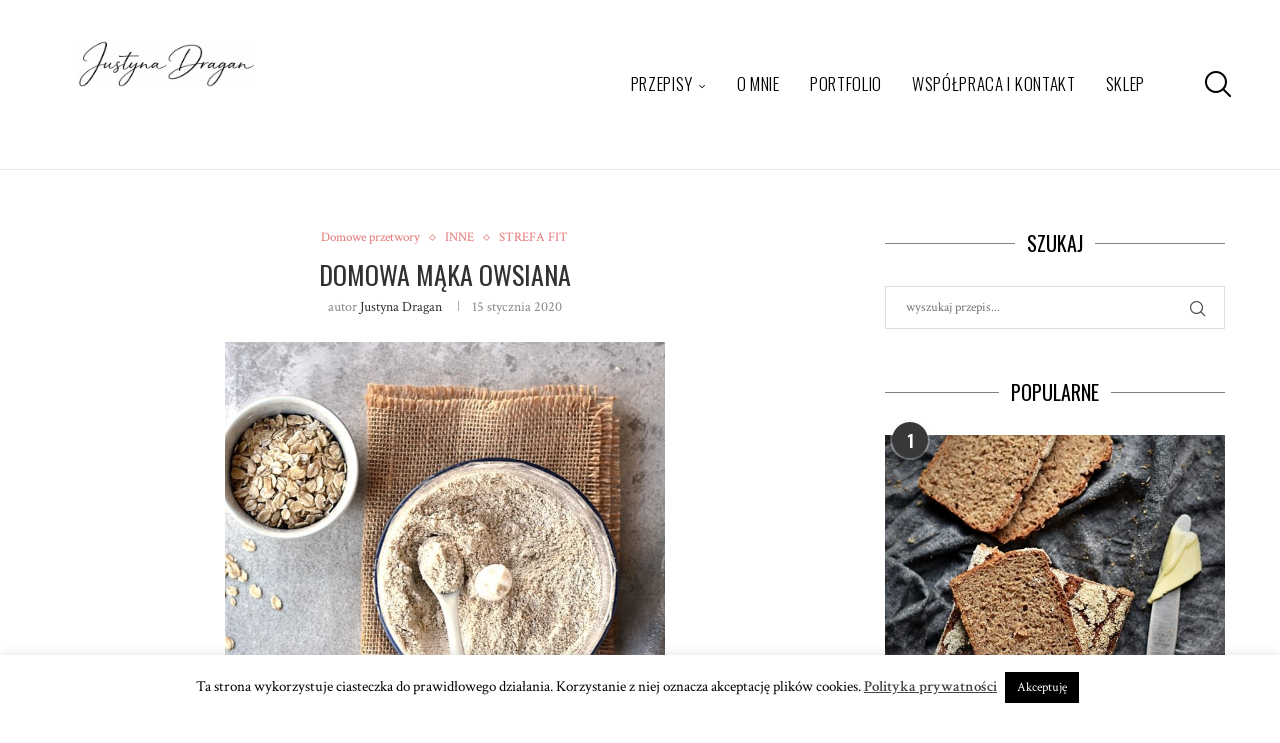

--- FILE ---
content_type: text/html; charset=UTF-8
request_url: https://justynadragan.pl/2017/01/domowa-maka-owsiana.html
body_size: 43051
content:
<!DOCTYPE html>
<html lang="pl-PL">
<head>
    <meta charset="UTF-8">
    <meta http-equiv="X-UA-Compatible" content="IE=edge">
    <meta name="viewport" content="width=device-width, initial-scale=1">
    <link rel="profile" href="https://gmpg.org/xfn/11"/>
    <link rel="alternate" type="application/rss+xml" title="Justyna Dragan RSS Feed"
          href="https://justynadragan.pl/feed"/>
    <link rel="alternate" type="application/atom+xml" title="Justyna Dragan Atom Feed"
          href="https://justynadragan.pl/feed/atom"/>
    <link rel="pingback" href="https://justynadragan.pl/xmlrpc.php"/>
    <!--[if lt IE 9]>
	<script src="https://justynadragan.pl/wp-content/themes/soledad/js/html5.js"></script>
	<![endif]-->
	<link rel='preconnect' href='https://fonts.googleapis.com' />
<link rel='preconnect' href='https://fonts.gstatic.com' />
<meta http-equiv='x-dns-prefetch-control' content='on'>
<link rel='dns-prefetch' href='//fonts.googleapis.com' />
<link rel='dns-prefetch' href='//fonts.gstatic.com' />
<link rel='dns-prefetch' href='//s.gravatar.com' />
<link rel='dns-prefetch' href='//www.google-analytics.com' />
<meta name='robots' content='index, follow, max-image-preview:large, max-snippet:-1, max-video-preview:-1' />

	<!-- This site is optimized with the Yoast SEO plugin v26.8 - https://yoast.com/product/yoast-seo-wordpress/ -->
	<title>Domowa mąka owsiana - Justyna Dragan</title>
	<link rel="canonical" href="https://justynadragan.pl/2017/01/domowa-maka-owsiana.html" />
	<meta property="og:locale" content="pl_PL" />
	<meta property="og:type" content="article" />
	<meta property="og:title" content="Domowa mąka owsiana - Justyna Dragan" />
	<meta property="og:description" content="Już wiele razy w przepisach na blogu pojawiła się mąka owsiana. Jeśli do tej pory zawzięcie szukaliście jej na sklepowych półkach, a gdy&hellip;" />
	<meta property="og:url" content="https://justynadragan.pl/2017/01/domowa-maka-owsiana.html" />
	<meta property="og:site_name" content="Justyna Dragan" />
	<meta property="article:publisher" content="https://www.facebook.com/JustynaDraganBlogKulinarny" />
	<meta property="article:author" content="https://www.facebook.com/JustynaDraganBlogKulinarny" />
	<meta property="article:published_time" content="2017-01-07T18:19:00+00:00" />
	<meta property="article:modified_time" content="2020-01-15T08:29:53+00:00" />
	<meta property="og:image" content="https://justynadragan.pl/wp-content/uploads/2017/01/DSC_6802.jpg" />
	<meta property="og:image:width" content="1100" />
	<meta property="og:image:height" content="1600" />
	<meta property="og:image:type" content="image/jpeg" />
	<meta name="author" content="Justyna Dragan" />
	<meta name="twitter:card" content="summary_large_image" />
	<meta name="twitter:label1" content="Napisane przez" />
	<meta name="twitter:data1" content="Justyna Dragan" />
	<meta name="twitter:label2" content="Szacowany czas czytania" />
	<meta name="twitter:data2" content="1 minuta" />
	<script type="application/ld+json" class="yoast-schema-graph">{"@context":"https://schema.org","@graph":[{"@type":"Article","@id":"https://justynadragan.pl/2017/01/domowa-maka-owsiana.html#article","isPartOf":{"@id":"https://justynadragan.pl/2017/01/domowa-maka-owsiana.html"},"author":{"name":"Justyna Dragan","@id":"https://justynadragan.pl/#/schema/person/cb60d3988f0fc07138f33397ef8684bd"},"headline":"Domowa mąka owsiana","datePublished":"2017-01-07T18:19:00+00:00","dateModified":"2020-01-15T08:29:53+00:00","mainEntityOfPage":{"@id":"https://justynadragan.pl/2017/01/domowa-maka-owsiana.html"},"wordCount":192,"commentCount":2,"publisher":{"@id":"https://justynadragan.pl/#/schema/person/cb60d3988f0fc07138f33397ef8684bd"},"image":{"@id":"https://justynadragan.pl/2017/01/domowa-maka-owsiana.html#primaryimage"},"thumbnailUrl":"https://justynadragan.pl/wp-content/uploads/2017/01/DSC_6802.jpg","keywords":["płatki owsiane"],"articleSection":["Domowe przetwory","INNE","STREFA FIT"],"inLanguage":"pl-PL","potentialAction":[{"@type":"CommentAction","name":"Comment","target":["https://justynadragan.pl/2017/01/domowa-maka-owsiana.html#respond"]}]},{"@type":"WebPage","@id":"https://justynadragan.pl/2017/01/domowa-maka-owsiana.html","url":"https://justynadragan.pl/2017/01/domowa-maka-owsiana.html","name":"Domowa mąka owsiana - Justyna Dragan","isPartOf":{"@id":"https://justynadragan.pl/#website"},"primaryImageOfPage":{"@id":"https://justynadragan.pl/2017/01/domowa-maka-owsiana.html#primaryimage"},"image":{"@id":"https://justynadragan.pl/2017/01/domowa-maka-owsiana.html#primaryimage"},"thumbnailUrl":"https://justynadragan.pl/wp-content/uploads/2017/01/DSC_6802.jpg","datePublished":"2017-01-07T18:19:00+00:00","dateModified":"2020-01-15T08:29:53+00:00","breadcrumb":{"@id":"https://justynadragan.pl/2017/01/domowa-maka-owsiana.html#breadcrumb"},"inLanguage":"pl-PL","potentialAction":[{"@type":"ReadAction","target":["https://justynadragan.pl/2017/01/domowa-maka-owsiana.html"]}]},{"@type":"ImageObject","inLanguage":"pl-PL","@id":"https://justynadragan.pl/2017/01/domowa-maka-owsiana.html#primaryimage","url":"https://justynadragan.pl/wp-content/uploads/2017/01/DSC_6802.jpg","contentUrl":"https://justynadragan.pl/wp-content/uploads/2017/01/DSC_6802.jpg","width":1100,"height":1600},{"@type":"BreadcrumbList","@id":"https://justynadragan.pl/2017/01/domowa-maka-owsiana.html#breadcrumb","itemListElement":[{"@type":"ListItem","position":1,"name":"Strona główna","item":"https://justynadragan.pl/"},{"@type":"ListItem","position":2,"name":"Domowa mąka owsiana"}]},{"@type":"WebSite","@id":"https://justynadragan.pl/#website","url":"https://justynadragan.pl/","name":"Justyna Dragan","description":"blog kulinarny pełen domowych wypieków i apetycznych zdjęć!","publisher":{"@id":"https://justynadragan.pl/#/schema/person/cb60d3988f0fc07138f33397ef8684bd"},"potentialAction":[{"@type":"SearchAction","target":{"@type":"EntryPoint","urlTemplate":"https://justynadragan.pl/?s={search_term_string}"},"query-input":{"@type":"PropertyValueSpecification","valueRequired":true,"valueName":"search_term_string"}}],"inLanguage":"pl-PL"},{"@type":["Person","Organization"],"@id":"https://justynadragan.pl/#/schema/person/cb60d3988f0fc07138f33397ef8684bd","name":"Justyna Dragan","image":{"@type":"ImageObject","inLanguage":"pl-PL","@id":"https://justynadragan.pl/#/schema/person/image/","url":"https://justynadragan.pl/wp-content/uploads/2019/12/logojd.png","contentUrl":"https://justynadragan.pl/wp-content/uploads/2019/12/logojd.png","width":350,"height":132,"caption":"Justyna Dragan"},"logo":{"@id":"https://justynadragan.pl/#/schema/person/image/"},"sameAs":["https://justynadragan.pl/","https://www.facebook.com/JustynaDraganBlogKulinarny","justyna_dragan"],"url":"https://justynadragan.pl/author/admin-jd"}]}</script>
	<!-- / Yoast SEO plugin. -->


<link rel='dns-prefetch' href='//fonts.googleapis.com' />
<link rel="alternate" type="application/rss+xml" title="Justyna Dragan &raquo; Kanał z wpisami" href="https://justynadragan.pl/feed" />
<link rel="alternate" type="application/rss+xml" title="Justyna Dragan &raquo; Kanał z komentarzami" href="https://justynadragan.pl/comments/feed" />
<link rel="alternate" type="application/rss+xml" title="Justyna Dragan &raquo; Domowa mąka owsiana Kanał z komentarzami" href="https://justynadragan.pl/2017/01/domowa-maka-owsiana.html/feed" />
<link rel="alternate" title="oEmbed (JSON)" type="application/json+oembed" href="https://justynadragan.pl/wp-json/oembed/1.0/embed?url=https%3A%2F%2Fjustynadragan.pl%2F2017%2F01%2Fdomowa-maka-owsiana.html" />
<link rel="alternate" title="oEmbed (XML)" type="text/xml+oembed" href="https://justynadragan.pl/wp-json/oembed/1.0/embed?url=https%3A%2F%2Fjustynadragan.pl%2F2017%2F01%2Fdomowa-maka-owsiana.html&#038;format=xml" />
<style id='wp-img-auto-sizes-contain-inline-css' type='text/css'>
img:is([sizes=auto i],[sizes^="auto," i]){contain-intrinsic-size:3000px 1500px}
/*# sourceURL=wp-img-auto-sizes-contain-inline-css */
</style>
<link rel='stylesheet' id='penci-folding-css' href='https://justynadragan.pl/wp-content/themes/soledad/inc/elementor/assets/css/fold.css?ver=8.7.1' type='text/css' media='all' />
<style id='wp-emoji-styles-inline-css' type='text/css'>

	img.wp-smiley, img.emoji {
		display: inline !important;
		border: none !important;
		box-shadow: none !important;
		height: 1em !important;
		width: 1em !important;
		margin: 0 0.07em !important;
		vertical-align: -0.1em !important;
		background: none !important;
		padding: 0 !important;
	}
/*# sourceURL=wp-emoji-styles-inline-css */
</style>
<link rel='stylesheet' id='wp-block-library-css' href='https://justynadragan.pl/wp-includes/css/dist/block-library/style.min.css?ver=6.9' type='text/css' media='all' />
<style id='wp-block-library-theme-inline-css' type='text/css'>
.wp-block-audio :where(figcaption){color:#555;font-size:13px;text-align:center}.is-dark-theme .wp-block-audio :where(figcaption){color:#ffffffa6}.wp-block-audio{margin:0 0 1em}.wp-block-code{border:1px solid #ccc;border-radius:4px;font-family:Menlo,Consolas,monaco,monospace;padding:.8em 1em}.wp-block-embed :where(figcaption){color:#555;font-size:13px;text-align:center}.is-dark-theme .wp-block-embed :where(figcaption){color:#ffffffa6}.wp-block-embed{margin:0 0 1em}.blocks-gallery-caption{color:#555;font-size:13px;text-align:center}.is-dark-theme .blocks-gallery-caption{color:#ffffffa6}:root :where(.wp-block-image figcaption){color:#555;font-size:13px;text-align:center}.is-dark-theme :root :where(.wp-block-image figcaption){color:#ffffffa6}.wp-block-image{margin:0 0 1em}.wp-block-pullquote{border-bottom:4px solid;border-top:4px solid;color:currentColor;margin-bottom:1.75em}.wp-block-pullquote :where(cite),.wp-block-pullquote :where(footer),.wp-block-pullquote__citation{color:currentColor;font-size:.8125em;font-style:normal;text-transform:uppercase}.wp-block-quote{border-left:.25em solid;margin:0 0 1.75em;padding-left:1em}.wp-block-quote cite,.wp-block-quote footer{color:currentColor;font-size:.8125em;font-style:normal;position:relative}.wp-block-quote:where(.has-text-align-right){border-left:none;border-right:.25em solid;padding-left:0;padding-right:1em}.wp-block-quote:where(.has-text-align-center){border:none;padding-left:0}.wp-block-quote.is-large,.wp-block-quote.is-style-large,.wp-block-quote:where(.is-style-plain){border:none}.wp-block-search .wp-block-search__label{font-weight:700}.wp-block-search__button{border:1px solid #ccc;padding:.375em .625em}:where(.wp-block-group.has-background){padding:1.25em 2.375em}.wp-block-separator.has-css-opacity{opacity:.4}.wp-block-separator{border:none;border-bottom:2px solid;margin-left:auto;margin-right:auto}.wp-block-separator.has-alpha-channel-opacity{opacity:1}.wp-block-separator:not(.is-style-wide):not(.is-style-dots){width:100px}.wp-block-separator.has-background:not(.is-style-dots){border-bottom:none;height:1px}.wp-block-separator.has-background:not(.is-style-wide):not(.is-style-dots){height:2px}.wp-block-table{margin:0 0 1em}.wp-block-table td,.wp-block-table th{word-break:normal}.wp-block-table :where(figcaption){color:#555;font-size:13px;text-align:center}.is-dark-theme .wp-block-table :where(figcaption){color:#ffffffa6}.wp-block-video :where(figcaption){color:#555;font-size:13px;text-align:center}.is-dark-theme .wp-block-video :where(figcaption){color:#ffffffa6}.wp-block-video{margin:0 0 1em}:root :where(.wp-block-template-part.has-background){margin-bottom:0;margin-top:0;padding:1.25em 2.375em}
/*# sourceURL=/wp-includes/css/dist/block-library/theme.min.css */
</style>
<style id='classic-theme-styles-inline-css' type='text/css'>
/*! This file is auto-generated */
.wp-block-button__link{color:#fff;background-color:#32373c;border-radius:9999px;box-shadow:none;text-decoration:none;padding:calc(.667em + 2px) calc(1.333em + 2px);font-size:1.125em}.wp-block-file__button{background:#32373c;color:#fff;text-decoration:none}
/*# sourceURL=/wp-includes/css/classic-themes.min.css */
</style>
<style id='block-soledad-style-inline-css' type='text/css'>
.pchead-e-block{--pcborder-cl:#dedede;--pcaccent-cl:#6eb48c}.heading1-style-1>h1,.heading1-style-2>h1,.heading2-style-1>h2,.heading2-style-2>h2,.heading3-style-1>h3,.heading3-style-2>h3,.heading4-style-1>h4,.heading4-style-2>h4,.heading5-style-1>h5,.heading5-style-2>h5{padding-bottom:8px;border-bottom:1px solid var(--pcborder-cl);overflow:hidden}.heading1-style-2>h1,.heading2-style-2>h2,.heading3-style-2>h3,.heading4-style-2>h4,.heading5-style-2>h5{border-bottom-width:0;position:relative}.heading1-style-2>h1:before,.heading2-style-2>h2:before,.heading3-style-2>h3:before,.heading4-style-2>h4:before,.heading5-style-2>h5:before{content:'';width:50px;height:2px;bottom:0;left:0;z-index:2;background:var(--pcaccent-cl);position:absolute}.heading1-style-2>h1:after,.heading2-style-2>h2:after,.heading3-style-2>h3:after,.heading4-style-2>h4:after,.heading5-style-2>h5:after{content:'';width:100%;height:2px;bottom:0;left:20px;z-index:1;background:var(--pcborder-cl);position:absolute}.heading1-style-3>h1,.heading1-style-4>h1,.heading2-style-3>h2,.heading2-style-4>h2,.heading3-style-3>h3,.heading3-style-4>h3,.heading4-style-3>h4,.heading4-style-4>h4,.heading5-style-3>h5,.heading5-style-4>h5{position:relative;padding-left:20px}.heading1-style-3>h1:before,.heading1-style-4>h1:before,.heading2-style-3>h2:before,.heading2-style-4>h2:before,.heading3-style-3>h3:before,.heading3-style-4>h3:before,.heading4-style-3>h4:before,.heading4-style-4>h4:before,.heading5-style-3>h5:before,.heading5-style-4>h5:before{width:10px;height:100%;content:'';position:absolute;top:0;left:0;bottom:0;background:var(--pcaccent-cl)}.heading1-style-4>h1,.heading2-style-4>h2,.heading3-style-4>h3,.heading4-style-4>h4,.heading5-style-4>h5{padding:10px 20px;background:#f1f1f1}.heading1-style-5>h1,.heading2-style-5>h2,.heading3-style-5>h3,.heading4-style-5>h4,.heading5-style-5>h5{position:relative;z-index:1}.heading1-style-5>h1:before,.heading2-style-5>h2:before,.heading3-style-5>h3:before,.heading4-style-5>h4:before,.heading5-style-5>h5:before{content:"";position:absolute;left:0;bottom:0;width:200px;height:50%;transform:skew(-25deg) translateX(0);background:var(--pcaccent-cl);z-index:-1;opacity:.4}.heading1-style-6>h1,.heading2-style-6>h2,.heading3-style-6>h3,.heading4-style-6>h4,.heading5-style-6>h5{text-decoration:underline;text-underline-offset:2px;text-decoration-thickness:4px;text-decoration-color:var(--pcaccent-cl)}
/*# sourceURL=https://justynadragan.pl/wp-content/themes/soledad/inc/block/heading-styles/build/style.min.css */
</style>
<style id='global-styles-inline-css' type='text/css'>
:root{--wp--preset--aspect-ratio--square: 1;--wp--preset--aspect-ratio--4-3: 4/3;--wp--preset--aspect-ratio--3-4: 3/4;--wp--preset--aspect-ratio--3-2: 3/2;--wp--preset--aspect-ratio--2-3: 2/3;--wp--preset--aspect-ratio--16-9: 16/9;--wp--preset--aspect-ratio--9-16: 9/16;--wp--preset--color--black: #000000;--wp--preset--color--cyan-bluish-gray: #abb8c3;--wp--preset--color--white: #ffffff;--wp--preset--color--pale-pink: #f78da7;--wp--preset--color--vivid-red: #cf2e2e;--wp--preset--color--luminous-vivid-orange: #ff6900;--wp--preset--color--luminous-vivid-amber: #fcb900;--wp--preset--color--light-green-cyan: #7bdcb5;--wp--preset--color--vivid-green-cyan: #00d084;--wp--preset--color--pale-cyan-blue: #8ed1fc;--wp--preset--color--vivid-cyan-blue: #0693e3;--wp--preset--color--vivid-purple: #9b51e0;--wp--preset--gradient--vivid-cyan-blue-to-vivid-purple: linear-gradient(135deg,rgb(6,147,227) 0%,rgb(155,81,224) 100%);--wp--preset--gradient--light-green-cyan-to-vivid-green-cyan: linear-gradient(135deg,rgb(122,220,180) 0%,rgb(0,208,130) 100%);--wp--preset--gradient--luminous-vivid-amber-to-luminous-vivid-orange: linear-gradient(135deg,rgb(252,185,0) 0%,rgb(255,105,0) 100%);--wp--preset--gradient--luminous-vivid-orange-to-vivid-red: linear-gradient(135deg,rgb(255,105,0) 0%,rgb(207,46,46) 100%);--wp--preset--gradient--very-light-gray-to-cyan-bluish-gray: linear-gradient(135deg,rgb(238,238,238) 0%,rgb(169,184,195) 100%);--wp--preset--gradient--cool-to-warm-spectrum: linear-gradient(135deg,rgb(74,234,220) 0%,rgb(151,120,209) 20%,rgb(207,42,186) 40%,rgb(238,44,130) 60%,rgb(251,105,98) 80%,rgb(254,248,76) 100%);--wp--preset--gradient--blush-light-purple: linear-gradient(135deg,rgb(255,206,236) 0%,rgb(152,150,240) 100%);--wp--preset--gradient--blush-bordeaux: linear-gradient(135deg,rgb(254,205,165) 0%,rgb(254,45,45) 50%,rgb(107,0,62) 100%);--wp--preset--gradient--luminous-dusk: linear-gradient(135deg,rgb(255,203,112) 0%,rgb(199,81,192) 50%,rgb(65,88,208) 100%);--wp--preset--gradient--pale-ocean: linear-gradient(135deg,rgb(255,245,203) 0%,rgb(182,227,212) 50%,rgb(51,167,181) 100%);--wp--preset--gradient--electric-grass: linear-gradient(135deg,rgb(202,248,128) 0%,rgb(113,206,126) 100%);--wp--preset--gradient--midnight: linear-gradient(135deg,rgb(2,3,129) 0%,rgb(40,116,252) 100%);--wp--preset--font-size--small: 12px;--wp--preset--font-size--medium: 20px;--wp--preset--font-size--large: 32px;--wp--preset--font-size--x-large: 42px;--wp--preset--font-size--normal: 14px;--wp--preset--font-size--huge: 42px;--wp--preset--spacing--20: 0.44rem;--wp--preset--spacing--30: 0.67rem;--wp--preset--spacing--40: 1rem;--wp--preset--spacing--50: 1.5rem;--wp--preset--spacing--60: 2.25rem;--wp--preset--spacing--70: 3.38rem;--wp--preset--spacing--80: 5.06rem;--wp--preset--shadow--natural: 6px 6px 9px rgba(0, 0, 0, 0.2);--wp--preset--shadow--deep: 12px 12px 50px rgba(0, 0, 0, 0.4);--wp--preset--shadow--sharp: 6px 6px 0px rgba(0, 0, 0, 0.2);--wp--preset--shadow--outlined: 6px 6px 0px -3px rgb(255, 255, 255), 6px 6px rgb(0, 0, 0);--wp--preset--shadow--crisp: 6px 6px 0px rgb(0, 0, 0);}:where(.is-layout-flex){gap: 0.5em;}:where(.is-layout-grid){gap: 0.5em;}body .is-layout-flex{display: flex;}.is-layout-flex{flex-wrap: wrap;align-items: center;}.is-layout-flex > :is(*, div){margin: 0;}body .is-layout-grid{display: grid;}.is-layout-grid > :is(*, div){margin: 0;}:where(.wp-block-columns.is-layout-flex){gap: 2em;}:where(.wp-block-columns.is-layout-grid){gap: 2em;}:where(.wp-block-post-template.is-layout-flex){gap: 1.25em;}:where(.wp-block-post-template.is-layout-grid){gap: 1.25em;}.has-black-color{color: var(--wp--preset--color--black) !important;}.has-cyan-bluish-gray-color{color: var(--wp--preset--color--cyan-bluish-gray) !important;}.has-white-color{color: var(--wp--preset--color--white) !important;}.has-pale-pink-color{color: var(--wp--preset--color--pale-pink) !important;}.has-vivid-red-color{color: var(--wp--preset--color--vivid-red) !important;}.has-luminous-vivid-orange-color{color: var(--wp--preset--color--luminous-vivid-orange) !important;}.has-luminous-vivid-amber-color{color: var(--wp--preset--color--luminous-vivid-amber) !important;}.has-light-green-cyan-color{color: var(--wp--preset--color--light-green-cyan) !important;}.has-vivid-green-cyan-color{color: var(--wp--preset--color--vivid-green-cyan) !important;}.has-pale-cyan-blue-color{color: var(--wp--preset--color--pale-cyan-blue) !important;}.has-vivid-cyan-blue-color{color: var(--wp--preset--color--vivid-cyan-blue) !important;}.has-vivid-purple-color{color: var(--wp--preset--color--vivid-purple) !important;}.has-black-background-color{background-color: var(--wp--preset--color--black) !important;}.has-cyan-bluish-gray-background-color{background-color: var(--wp--preset--color--cyan-bluish-gray) !important;}.has-white-background-color{background-color: var(--wp--preset--color--white) !important;}.has-pale-pink-background-color{background-color: var(--wp--preset--color--pale-pink) !important;}.has-vivid-red-background-color{background-color: var(--wp--preset--color--vivid-red) !important;}.has-luminous-vivid-orange-background-color{background-color: var(--wp--preset--color--luminous-vivid-orange) !important;}.has-luminous-vivid-amber-background-color{background-color: var(--wp--preset--color--luminous-vivid-amber) !important;}.has-light-green-cyan-background-color{background-color: var(--wp--preset--color--light-green-cyan) !important;}.has-vivid-green-cyan-background-color{background-color: var(--wp--preset--color--vivid-green-cyan) !important;}.has-pale-cyan-blue-background-color{background-color: var(--wp--preset--color--pale-cyan-blue) !important;}.has-vivid-cyan-blue-background-color{background-color: var(--wp--preset--color--vivid-cyan-blue) !important;}.has-vivid-purple-background-color{background-color: var(--wp--preset--color--vivid-purple) !important;}.has-black-border-color{border-color: var(--wp--preset--color--black) !important;}.has-cyan-bluish-gray-border-color{border-color: var(--wp--preset--color--cyan-bluish-gray) !important;}.has-white-border-color{border-color: var(--wp--preset--color--white) !important;}.has-pale-pink-border-color{border-color: var(--wp--preset--color--pale-pink) !important;}.has-vivid-red-border-color{border-color: var(--wp--preset--color--vivid-red) !important;}.has-luminous-vivid-orange-border-color{border-color: var(--wp--preset--color--luminous-vivid-orange) !important;}.has-luminous-vivid-amber-border-color{border-color: var(--wp--preset--color--luminous-vivid-amber) !important;}.has-light-green-cyan-border-color{border-color: var(--wp--preset--color--light-green-cyan) !important;}.has-vivid-green-cyan-border-color{border-color: var(--wp--preset--color--vivid-green-cyan) !important;}.has-pale-cyan-blue-border-color{border-color: var(--wp--preset--color--pale-cyan-blue) !important;}.has-vivid-cyan-blue-border-color{border-color: var(--wp--preset--color--vivid-cyan-blue) !important;}.has-vivid-purple-border-color{border-color: var(--wp--preset--color--vivid-purple) !important;}.has-vivid-cyan-blue-to-vivid-purple-gradient-background{background: var(--wp--preset--gradient--vivid-cyan-blue-to-vivid-purple) !important;}.has-light-green-cyan-to-vivid-green-cyan-gradient-background{background: var(--wp--preset--gradient--light-green-cyan-to-vivid-green-cyan) !important;}.has-luminous-vivid-amber-to-luminous-vivid-orange-gradient-background{background: var(--wp--preset--gradient--luminous-vivid-amber-to-luminous-vivid-orange) !important;}.has-luminous-vivid-orange-to-vivid-red-gradient-background{background: var(--wp--preset--gradient--luminous-vivid-orange-to-vivid-red) !important;}.has-very-light-gray-to-cyan-bluish-gray-gradient-background{background: var(--wp--preset--gradient--very-light-gray-to-cyan-bluish-gray) !important;}.has-cool-to-warm-spectrum-gradient-background{background: var(--wp--preset--gradient--cool-to-warm-spectrum) !important;}.has-blush-light-purple-gradient-background{background: var(--wp--preset--gradient--blush-light-purple) !important;}.has-blush-bordeaux-gradient-background{background: var(--wp--preset--gradient--blush-bordeaux) !important;}.has-luminous-dusk-gradient-background{background: var(--wp--preset--gradient--luminous-dusk) !important;}.has-pale-ocean-gradient-background{background: var(--wp--preset--gradient--pale-ocean) !important;}.has-electric-grass-gradient-background{background: var(--wp--preset--gradient--electric-grass) !important;}.has-midnight-gradient-background{background: var(--wp--preset--gradient--midnight) !important;}.has-small-font-size{font-size: var(--wp--preset--font-size--small) !important;}.has-medium-font-size{font-size: var(--wp--preset--font-size--medium) !important;}.has-large-font-size{font-size: var(--wp--preset--font-size--large) !important;}.has-x-large-font-size{font-size: var(--wp--preset--font-size--x-large) !important;}
:where(.wp-block-post-template.is-layout-flex){gap: 1.25em;}:where(.wp-block-post-template.is-layout-grid){gap: 1.25em;}
:where(.wp-block-term-template.is-layout-flex){gap: 1.25em;}:where(.wp-block-term-template.is-layout-grid){gap: 1.25em;}
:where(.wp-block-columns.is-layout-flex){gap: 2em;}:where(.wp-block-columns.is-layout-grid){gap: 2em;}
:root :where(.wp-block-pullquote){font-size: 1.5em;line-height: 1.6;}
/*# sourceURL=global-styles-inline-css */
</style>
<link rel='stylesheet' id='pb_animate-css' href='https://justynadragan.pl/wp-content/plugins/ays-popup-box/public/css/animate.css?ver=6.1.3' type='text/css' media='all' />
<link rel='stylesheet' id='cookie-law-info-css' href='https://justynadragan.pl/wp-content/plugins/cookie-law-info/legacy/public/css/cookie-law-info-public.css?ver=3.4.0' type='text/css' media='all' />
<link rel='stylesheet' id='cookie-law-info-gdpr-css' href='https://justynadragan.pl/wp-content/plugins/cookie-law-info/legacy/public/css/cookie-law-info-gdpr.css?ver=3.4.0' type='text/css' media='all' />
<link rel='stylesheet' id='finalTilesGallery_stylesheet-css' href='https://justynadragan.pl/wp-content/plugins/final-tiles-grid-gallery-lite/scripts/ftg.css?ver=3.6.11' type='text/css' media='all' />
<link rel='stylesheet' id='fontawesome_stylesheet-css' href='https://justynadragan.pl/wp-content/plugins/final-tiles-grid-gallery-lite/fonts/font-awesome/css/font-awesome.min.css?ver=6.9' type='text/css' media='all' />
<link rel='stylesheet' id='pay_by_paynow_pl_styles-css' href='https://justynadragan.pl/wp-content/plugins/pay-by-paynow-pl/assets/css/front.css?ver=2.5.10' type='text/css' media='all' />
<link rel='stylesheet' id='penci-review-css' href='https://justynadragan.pl/wp-content/plugins/penci-review/css/style.css?ver=3.3' type='text/css' media='all' />
<link rel='stylesheet' id='penci-oswald-css' href='//fonts.googleapis.com/css?family=Oswald%3A400&#038;display=swap&#038;ver=6.9' type='text/css' media='all' />
<link rel='stylesheet' id='woocommerce-smallscreen-css' href='https://justynadragan.pl/wp-content/plugins/woocommerce/assets/css/woocommerce-smallscreen.css?ver=10.4.3' type='text/css' media='only screen and (max-width: 768px)' />
<style id='woocommerce-inline-inline-css' type='text/css'>
.woocommerce form .form-row .required { visibility: visible; }
/*# sourceURL=woocommerce-inline-inline-css */
</style>
<link rel='stylesheet' id='wc-price-history-frontend-css' href='https://justynadragan.pl/wp-content/plugins/wc-price-history/assets/css/frontend.css?ver=3.0.0' type='text/css' media='all' />
<link rel='stylesheet' id='penci-fonts-css' href='https://fonts.googleapis.com/css?family=Oswald%3A300%2C300italic%2C400%2C400italic%2C500%2C500italic%2C700%2C700italic%2C800%2C800italic%7CCrimson+Text%3A300%2C300italic%2C400%2C400italic%2C500%2C500italic%2C600%2C600italic%2C700%2C700italic%2C800%2C800italic%26subset%3Dlatin%2Ccyrillic%2Ccyrillic-ext%2Cgreek%2Cgreek-ext%2Clatin-ext&#038;display=swap&#038;ver=8.7.1' type='text/css' media='' />
<link rel='stylesheet' id='penci-main-style-css' href='https://justynadragan.pl/wp-content/themes/soledad/main.css?ver=8.7.1' type='text/css' media='all' />
<link rel='stylesheet' id='penci-swiper-bundle-css' href='https://justynadragan.pl/wp-content/themes/soledad/css/swiper-bundle.min.css?ver=8.7.1' type='text/css' media='all' />
<link rel='stylesheet' id='penci-font-awesomeold-css' href='https://justynadragan.pl/wp-content/themes/soledad/css/font-awesome.4.7.0.swap.min.css?ver=4.7.0' type='text/css' media='all' />
<link rel='stylesheet' id='penci_icon-css' href='https://justynadragan.pl/wp-content/themes/soledad/css/penci-icon.min.css?ver=8.7.1' type='text/css' media='all' />
<link rel='stylesheet' id='penci_style-css' href='https://justynadragan.pl/wp-content/themes/soledad-child/style.css?ver=8.7.1' type='text/css' media='all' />
<link rel='stylesheet' id='penci_social_counter-css' href='https://justynadragan.pl/wp-content/themes/soledad/css/social-counter.css?ver=8.7.1' type='text/css' media='all' />
<link rel='stylesheet' id='elementor-icons-css' href='https://justynadragan.pl/wp-content/plugins/elementor/assets/lib/eicons/css/elementor-icons.min.css?ver=5.46.0' type='text/css' media='all' />
<link rel='stylesheet' id='elementor-frontend-css' href='https://justynadragan.pl/wp-content/plugins/elementor/assets/css/frontend.min.css?ver=3.34.4' type='text/css' media='all' />
<link rel='stylesheet' id='elementor-post-10181-css' href='https://justynadragan.pl/wp-content/uploads/elementor/css/post-10181.css?ver=1769791160' type='text/css' media='all' />
<link rel='stylesheet' id='woocommerce-css' href='https://justynadragan.pl/wp-content/themes/soledad/inc/woocommerce/css/build/woocommerce.css?ver=8.7.1' type='text/css' media='all' />
<link rel='stylesheet' id='woocommerce-layout-css' href='https://justynadragan.pl/wp-content/themes/soledad/inc/woocommerce/css/build/woocommerce-layout.css?ver=8.7.1' type='text/css' media='all' />
<link rel='stylesheet' id='penci-woocommerce-css' href='https://justynadragan.pl/wp-content/themes/soledad/inc/woocommerce/css/penci-woocomerce.css?ver=8.7.1' type='text/css' media='all' />
<style id='penci-woocommerce-inline-css' type='text/css'>
:root{--pc-woo-quick-view-width: 960px;}
/*# sourceURL=penci-woocommerce-inline-css */
</style>
<link rel='stylesheet' id='penci-soledad-parent-style-css' href='https://justynadragan.pl/wp-content/themes/soledad/style.css?ver=6.9' type='text/css' media='all' />
<link rel='stylesheet' id='elementor-gf-local-roboto-css' href='https://justynadragan.pl/wp-content/uploads/elementor/google-fonts/css/roboto.css?ver=1742318528' type='text/css' media='all' />
<link rel='stylesheet' id='elementor-gf-local-robotoslab-css' href='https://justynadragan.pl/wp-content/uploads/elementor/google-fonts/css/robotoslab.css?ver=1742318532' type='text/css' media='all' />
<script type="text/template" id="tmpl-variation-template">
	<div class="woocommerce-variation-description">{{{ data.variation.variation_description }}}</div>
	<div class="woocommerce-variation-price">{{{ data.variation.price_html }}}</div>
	<div class="woocommerce-variation-availability">{{{ data.variation.availability_html }}}</div>
</script>
<script type="text/template" id="tmpl-unavailable-variation-template">
	<p role="alert">Przepraszamy, ten produkt jest niedostępny. Prosimy wybrać inną kombinację.</p>
</script>
<script type="text/javascript" src="https://justynadragan.pl/wp-includes/js/jquery/jquery.min.js?ver=3.7.1" id="jquery-core-js"></script>
<script type="text/javascript" src="https://justynadragan.pl/wp-includes/js/jquery/jquery-migrate.min.js?ver=3.4.1" id="jquery-migrate-js"></script>
<script type="text/javascript" id="ays-pb-js-extra">
/* <![CDATA[ */
var pbLocalizeObj = {"ajax":"https://justynadragan.pl/wp-admin/admin-ajax.php","seconds":"seconds","thisWillClose":"This will close in","icons":{"close_icon":"\u003Csvg class=\"ays_pb_material_close_icon\" xmlns=\"https://www.w3.org/2000/svg\" height=\"36px\" viewBox=\"0 0 24 24\" width=\"36px\" fill=\"#000000\" alt=\"Pop-up Close\"\u003E\u003Cpath d=\"M0 0h24v24H0z\" fill=\"none\"/\u003E\u003Cpath d=\"M19 6.41L17.59 5 12 10.59 6.41 5 5 6.41 10.59 12 5 17.59 6.41 19 12 13.41 17.59 19 19 17.59 13.41 12z\"/\u003E\u003C/svg\u003E","close_circle_icon":"\u003Csvg class=\"ays_pb_material_close_circle_icon\" xmlns=\"https://www.w3.org/2000/svg\" height=\"24\" viewBox=\"0 0 24 24\" width=\"36\" alt=\"Pop-up Close\"\u003E\u003Cpath d=\"M0 0h24v24H0z\" fill=\"none\"/\u003E\u003Cpath d=\"M12 2C6.47 2 2 6.47 2 12s4.47 10 10 10 10-4.47 10-10S17.53 2 12 2zm5 13.59L15.59 17 12 13.41 8.41 17 7 15.59 10.59 12 7 8.41 8.41 7 12 10.59 15.59 7 17 8.41 13.41 12 17 15.59z\"/\u003E\u003C/svg\u003E","volume_up_icon":"\u003Csvg class=\"ays_pb_fa_volume\" xmlns=\"https://www.w3.org/2000/svg\" height=\"24\" viewBox=\"0 0 24 24\" width=\"36\"\u003E\u003Cpath d=\"M0 0h24v24H0z\" fill=\"none\"/\u003E\u003Cpath d=\"M3 9v6h4l5 5V4L7 9H3zm13.5 3c0-1.77-1.02-3.29-2.5-4.03v8.05c1.48-.73 2.5-2.25 2.5-4.02zM14 3.23v2.06c2.89.86 5 3.54 5 6.71s-2.11 5.85-5 6.71v2.06c4.01-.91 7-4.49 7-8.77s-2.99-7.86-7-8.77z\"/\u003E\u003C/svg\u003E","volume_mute_icon":"\u003Csvg xmlns=\"https://www.w3.org/2000/svg\" height=\"24\" viewBox=\"0 0 24 24\" width=\"24\"\u003E\u003Cpath d=\"M0 0h24v24H0z\" fill=\"none\"/\u003E\u003Cpath d=\"M7 9v6h4l5 5V4l-5 5H7z\"/\u003E\u003C/svg\u003E"}};
//# sourceURL=ays-pb-js-extra
/* ]]> */
</script>
<script type="text/javascript" src="https://justynadragan.pl/wp-content/plugins/ays-popup-box/public/js/ays-pb-public.js?ver=6.1.3" id="ays-pb-js"></script>
<script type="text/javascript" id="cookie-law-info-js-extra">
/* <![CDATA[ */
var Cli_Data = {"nn_cookie_ids":[],"cookielist":[],"non_necessary_cookies":[],"ccpaEnabled":"","ccpaRegionBased":"","ccpaBarEnabled":"","strictlyEnabled":["necessary","obligatoire"],"ccpaType":"gdpr","js_blocking":"","custom_integration":"","triggerDomRefresh":"","secure_cookies":""};
var cli_cookiebar_settings = {"animate_speed_hide":"500","animate_speed_show":"500","background":"#FFF","border":"#b1a6a6c2","border_on":"","button_1_button_colour":"#000","button_1_button_hover":"#000000","button_1_link_colour":"#fff","button_1_as_button":"1","button_1_new_win":"1","button_2_button_colour":"#333","button_2_button_hover":"#292929","button_2_link_colour":"#444","button_2_as_button":"","button_2_hidebar":"1","button_3_button_colour":"#000","button_3_button_hover":"#000000","button_3_link_colour":"#fff","button_3_as_button":"","button_3_new_win":"","button_4_button_colour":"#000","button_4_button_hover":"#000000","button_4_link_colour":"#62a329","button_4_as_button":"","button_7_button_colour":"#61a229","button_7_button_hover":"#4e8221","button_7_link_colour":"#fff","button_7_as_button":"1","button_7_new_win":"","font_family":"inherit","header_fix":"","notify_animate_hide":"1","notify_animate_show":"","notify_div_id":"#cookie-law-info-bar","notify_position_horizontal":"right","notify_position_vertical":"bottom","scroll_close":"","scroll_close_reload":"","accept_close_reload":"","reject_close_reload":"1","showagain_tab":"","showagain_background":"#fff","showagain_border":"#000","showagain_div_id":"#cookie-law-info-again","showagain_x_position":"100px","text":"#000","show_once_yn":"","show_once":"10000","logging_on":"","as_popup":"","popup_overlay":"1","bar_heading_text":"","cookie_bar_as":"banner","popup_showagain_position":"bottom-right","widget_position":"left"};
var log_object = {"ajax_url":"https://justynadragan.pl/wp-admin/admin-ajax.php"};
//# sourceURL=cookie-law-info-js-extra
/* ]]> */
</script>
<script type="text/javascript" src="https://justynadragan.pl/wp-content/plugins/cookie-law-info/legacy/public/js/cookie-law-info-public.js?ver=3.4.0" id="cookie-law-info-js"></script>
<script type="text/javascript" src="https://justynadragan.pl/wp-content/plugins/woocommerce/assets/js/jquery-blockui/jquery.blockUI.min.js?ver=2.7.0-wc.10.4.3" id="wc-jquery-blockui-js" defer="defer" data-wp-strategy="defer"></script>
<script type="text/javascript" id="wc-add-to-cart-js-extra">
/* <![CDATA[ */
var wc_add_to_cart_params = {"ajax_url":"/wp-admin/admin-ajax.php","wc_ajax_url":"/?wc-ajax=%%endpoint%%","i18n_view_cart":"Zobacz koszyk","cart_url":"https://justynadragan.pl/koszyk","is_cart":"","cart_redirect_after_add":"no"};
//# sourceURL=wc-add-to-cart-js-extra
/* ]]> */
</script>
<script type="text/javascript" src="https://justynadragan.pl/wp-content/plugins/woocommerce/assets/js/frontend/add-to-cart.min.js?ver=10.4.3" id="wc-add-to-cart-js" defer="defer" data-wp-strategy="defer"></script>
<script type="text/javascript" src="https://justynadragan.pl/wp-content/plugins/woocommerce/assets/js/js-cookie/js.cookie.min.js?ver=2.1.4-wc.10.4.3" id="wc-js-cookie-js" defer="defer" data-wp-strategy="defer"></script>
<script type="text/javascript" id="woocommerce-js-extra">
/* <![CDATA[ */
var woocommerce_params = {"ajax_url":"/wp-admin/admin-ajax.php","wc_ajax_url":"/?wc-ajax=%%endpoint%%","i18n_password_show":"Poka\u017c has\u0142o","i18n_password_hide":"Ukryj has\u0142o"};
//# sourceURL=woocommerce-js-extra
/* ]]> */
</script>
<script type="text/javascript" src="https://justynadragan.pl/wp-content/plugins/woocommerce/assets/js/frontend/woocommerce.min.js?ver=10.4.3" id="woocommerce-js" defer="defer" data-wp-strategy="defer"></script>
<script type="text/javascript" src="https://justynadragan.pl/wp-includes/js/underscore.min.js?ver=1.13.7" id="underscore-js"></script>
<script type="text/javascript" id="wp-util-js-extra">
/* <![CDATA[ */
var _wpUtilSettings = {"ajax":{"url":"/wp-admin/admin-ajax.php"}};
//# sourceURL=wp-util-js-extra
/* ]]> */
</script>
<script type="text/javascript" src="https://justynadragan.pl/wp-includes/js/wp-util.min.js?ver=6.9" id="wp-util-js"></script>
<script type="text/javascript" id="wc-add-to-cart-variation-js-extra">
/* <![CDATA[ */
var wc_add_to_cart_variation_params = {"wc_ajax_url":"/?wc-ajax=%%endpoint%%","i18n_no_matching_variations_text":"Przepraszamy, \u017caden produkt nie spe\u0142nia twojego wyboru. Prosimy wybra\u0107 inn\u0105 kombinacj\u0119.","i18n_make_a_selection_text":"Wybierz opcje produktu przed dodaniem go do koszyka.","i18n_unavailable_text":"Przepraszamy, ten produkt jest niedost\u0119pny. Prosimy wybra\u0107 inn\u0105 kombinacj\u0119.","i18n_reset_alert_text":"Tw\u00f3j wyb\u00f3r zosta\u0142 zresetowany. Wybierz niekt\u00f3re opcje produktu przed dodaniem go do koszyka."};
//# sourceURL=wc-add-to-cart-variation-js-extra
/* ]]> */
</script>
<script type="text/javascript" src="https://justynadragan.pl/wp-content/plugins/woocommerce/assets/js/frontend/add-to-cart-variation.min.js?ver=10.4.3" id="wc-add-to-cart-variation-js" defer="defer" data-wp-strategy="defer"></script>
<link rel="https://api.w.org/" href="https://justynadragan.pl/wp-json/" /><link rel="alternate" title="JSON" type="application/json" href="https://justynadragan.pl/wp-json/wp/v2/posts/372" /><link rel="EditURI" type="application/rsd+xml" title="RSD" href="https://justynadragan.pl/xmlrpc.php?rsd" />
<meta name="generator" content="WordPress 6.9" />
<meta name="generator" content="WooCommerce 10.4.3" />
<meta name="generator" content="Soledad 8.7.1" />
<link rel='shortlink' href='https://justynadragan.pl/?p=372' />
    <style type="text/css">
        .wrapper-penci-review {
            border-color: #dedede;
        }
                                        .penci-review-process {
            background-color: #e6e6e6;
        }
                                                                                                            </style>
	<script>var portfolioDataJs = portfolioDataJs || [];</script><style id="penci-custom-style" type="text/css">body{ --pcbg-cl: #fff; --pctext-cl: #313131; --pcborder-cl: #dedede; --pcheading-cl: #313131; --pcmeta-cl: #888888; --pcaccent-cl: #6eb48c; --pcbody-font: 'PT Serif', serif; --pchead-font: 'Raleway', sans-serif; --pchead-wei: bold; --pcava_bdr:10px;--pcajs_fvw:470px;--pcajs_fvmw:220px; } .single.penci-body-single-style-5 #header, .single.penci-body-single-style-6 #header, .single.penci-body-single-style-10 #header, .single.penci-body-single-style-5 .pc-wrapbuilder-header, .single.penci-body-single-style-6 .pc-wrapbuilder-header, .single.penci-body-single-style-10 .pc-wrapbuilder-header { --pchd-mg: 40px; } .fluid-width-video-wrapper > div { position: absolute; left: 0; right: 0; top: 0; width: 100%; height: 100%; } .yt-video-place { position: relative; text-align: center; } .yt-video-place.embed-responsive .start-video { display: block; top: 0; left: 0; bottom: 0; right: 0; position: absolute; transform: none; } .yt-video-place.embed-responsive .start-video img { margin: 0; padding: 0; top: 50%; display: inline-block; position: absolute; left: 50%; transform: translate(-50%, -50%); width: 68px; height: auto; } .mfp-bg { top: 0; left: 0; width: 100%; height: 100%; z-index: 9999999; overflow: hidden; position: fixed; background: #0b0b0b; opacity: .8; filter: alpha(opacity=80) } .mfp-wrap { top: 0; left: 0; width: 100%; height: 100%; z-index: 9999999; position: fixed; outline: none !important; -webkit-backface-visibility: hidden } .penci-image-holder:before{ padding-top: 100%; }.penci-megamenu .penci-image-holder:before{ padding-top: 100%; } body { --pchead-font: 'Oswald', sans-serif; } body { --pcbody-font: 'Crimson Text', serif; } p{ line-height: 1.8; } .header-slogan .header-slogan-text{ font-family: 'Oswald', sans-serif; } .penci-hide-tagupdated{ display: none !important; } .header-slogan .header-slogan-text { font-style:normal; } .header-slogan .header-slogan-text { font-weight:lighter; } .header-slogan .header-slogan-text { font-size:15px; } body, .widget ul li a{ font-size: 16px; } .widget ul li, .widget ol li, .post-entry, p, .post-entry p { font-size: 16px; line-height: 1.8; } body { --pchead-wei: 400; } .container-single .post-image{ border-radius: ; -webkit-border-radius: ; } .penci-mega-post-inner, .penci-mega-thumbnail .penci-image-holder{ border-radius: ; -webkit-border-radius: ; } #navigation .menu > li > a, #navigation ul.menu ul.sub-menu li > a, .navigation ul.menu ul.sub-menu li > a, .penci-menu-hbg .menu li a, #sidebar-nav .menu li a, #navigation .penci-megamenu .penci-mega-child-categories a, .navigation .penci-megamenu .penci-mega-child-categories a{ font-weight: 300; } #header .inner-header .container { padding:5px 0; } #logo a { max-width:200px; width: 100%; } @media only screen and (max-width: 960px) and (min-width: 768px){ #logo img{ max-width: 100%; } } @media only screen and (max-width: 479px){ .inner-header #logo img{ width: auto; height:90px; } } @media only screen and (min-width: 960px){.is-sticky #navigation.penci-logo-overflow.header-10 #logo a, .is-sticky #navigation.penci-logo-overflow.header-11 #logo a{ max-width:100px; }} .penci-page-container-smaller { max-width:500px; } .penci-page-header h1{font-size:24px;} body{ --pcbg-cl: #ffffff; } .penci-single-style-7:not( .penci-single-pheader-noimg ).penci_sidebar #main article.post, .penci-single-style-3:not( .penci-single-pheader-noimg ).penci_sidebar #main article.post { background-color: var(--pcbg-cl); } @media only screen and (max-width: 767px){ .standard-post-special_wrapper { background: var(--pcbg-cl); } } .wrapper-boxed, .wrapper-boxed.enable-boxed, .home-pupular-posts-title span, .penci-post-box-meta.penci-post-box-grid .penci-post-share-box, .penci-pagination.penci-ajax-more a.penci-ajax-more-button, .woocommerce .woocommerce-product-search input[type="search"], .overlay-post-box-meta, .widget ul.side-newsfeed li.featured-news2 .side-item .side-item-text, .widget select, .widget select option, .woocommerce .woocommerce-error, .woocommerce .woocommerce-info, .woocommerce .woocommerce-message, #penci-demobar, #penci-demobar .style-toggle, .grid-overlay-meta .grid-header-box, .header-standard.standard-overlay-meta{ background-color: var(--pcbg-cl); } .penci-grid .list-post.list-boxed-post .item > .thumbnail:before{ border-right-color: var(--pcbg-cl); } .penci-grid .list-post.list-boxed-post:nth-of-type(2n+2) .item > .thumbnail:before{ border-left-color: var(--pcbg-cl); } body{ --pcborder-cl: #dedede; } #main #bbpress-forums .bbp-login-form fieldset.bbp-form select, #main #bbpress-forums .bbp-login-form .bbp-form input[type="password"], #main #bbpress-forums .bbp-login-form .bbp-form input[type="text"], .widget ul li, .grid-mixed, .penci-post-box-meta, .penci-pagination.penci-ajax-more a.penci-ajax-more-button, .widget-social a i, .penci-home-popular-posts, .header-header-1.has-bottom-line, .header-header-4.has-bottom-line, .header-header-7.has-bottom-line, .container-single .post-entry .post-tags a,.tags-share-box.tags-share-box-2_3,.tags-share-box.tags-share-box-top, .tags-share-box, .post-author, .post-pagination, .post-related, .post-comments .post-title-box, .comments .comment, #respond textarea, .wpcf7 textarea, #respond input, div.wpforms-container .wpforms-form.wpforms-form input[type=date], div.wpforms-container .wpforms-form.wpforms-form input[type=datetime], div.wpforms-container .wpforms-form.wpforms-form input[type=datetime-local], div.wpforms-container .wpforms-form.wpforms-form input[type=email], div.wpforms-container .wpforms-form.wpforms-form input[type=month], div.wpforms-container .wpforms-form.wpforms-form input[type=number], div.wpforms-container .wpforms-form.wpforms-form input[type=password], div.wpforms-container .wpforms-form.wpforms-form input[type=range], div.wpforms-container .wpforms-form.wpforms-form input[type=search], div.wpforms-container .wpforms-form.wpforms-form input[type=tel], div.wpforms-container .wpforms-form.wpforms-form input[type=text], div.wpforms-container .wpforms-form.wpforms-form input[type=time], div.wpforms-container .wpforms-form.wpforms-form input[type=url], div.wpforms-container .wpforms-form.wpforms-form input[type=week], div.wpforms-container .wpforms-form.wpforms-form select, div.wpforms-container .wpforms-form.wpforms-form textarea, .wpcf7 input, .widget_wysija input, #respond h3, form.pc-searchform input.search-input, .post-password-form input[type="text"], .post-password-form input[type="email"], .post-password-form input[type="password"], .post-password-form input[type="number"], .penci-recipe, .penci-recipe-heading, .penci-recipe-ingredients, .penci-recipe-notes, .penci-pagination ul.page-numbers li span, .penci-pagination ul.page-numbers li a, #comments_pagination span, #comments_pagination a, body.author .post-author, .tags-share-box.hide-tags.page-share, .penci-grid li.list-post, .penci-grid li.list-boxed-post-2 .content-boxed-2, .home-featured-cat-content .mag-post-box, .home-featured-cat-content.style-2 .mag-post-box.first-post, .home-featured-cat-content.style-10 .mag-post-box.first-post, .widget select, .widget ul ul, .widget input[type="text"], .widget input[type="email"], .widget input[type="date"], .widget input[type="number"], .widget input[type="search"], .widget .tagcloud a, #wp-calendar tbody td, .woocommerce div.product .entry-summary div[itemprop="description"] td, .woocommerce div.product .entry-summary div[itemprop="description"] th, .woocommerce div.product .woocommerce-tabs #tab-description td, .woocommerce div.product .woocommerce-tabs #tab-description th, .woocommerce-product-details__short-description td, th, .woocommerce ul.cart_list li, .woocommerce ul.product_list_widget li, .woocommerce .widget_shopping_cart .total, .woocommerce.widget_shopping_cart .total, .woocommerce .woocommerce-product-search input[type="search"], .woocommerce nav.woocommerce-pagination ul li a, .woocommerce nav.woocommerce-pagination ul li span, .woocommerce div.product .product_meta, .woocommerce div.product .woocommerce-tabs ul.tabs, .woocommerce div.product .related > h2, .woocommerce div.product .upsells > h2, .woocommerce #reviews #comments ol.commentlist li .comment-text, .woocommerce table.shop_table td, .post-entry td, .post-entry th, #add_payment_method .cart-collaterals .cart_totals tr td, #add_payment_method .cart-collaterals .cart_totals tr th, .woocommerce-cart .cart-collaterals .cart_totals tr td, .woocommerce-cart .cart-collaterals .cart_totals tr th, .woocommerce-checkout .cart-collaterals .cart_totals tr td, .woocommerce-checkout .cart-collaterals .cart_totals tr th, .woocommerce-cart .cart-collaterals .cart_totals table, .woocommerce-cart table.cart td.actions .coupon .input-text, .woocommerce table.shop_table a.remove, .woocommerce form .form-row .input-text, .woocommerce-page form .form-row .input-text, .woocommerce .woocommerce-error, .woocommerce .woocommerce-info, .woocommerce .woocommerce-message, .woocommerce form.checkout_coupon, .woocommerce form.login, .woocommerce form.register, .woocommerce form.checkout table.shop_table, .woocommerce-checkout #payment ul.payment_methods, .post-entry table, .wrapper-penci-review, .penci-review-container.penci-review-count, #penci-demobar .style-toggle, #widget-area, .post-entry hr, .wpb_text_column hr, #buddypress .dir-search input[type=search], #buddypress .dir-search input[type=text], #buddypress .groups-members-search input[type=search], #buddypress .groups-members-search input[type=text], #buddypress ul.item-list, #buddypress .profile[role=main], #buddypress select, #buddypress div.pagination .pagination-links span, #buddypress div.pagination .pagination-links a, #buddypress div.pagination .pag-count, #buddypress div.pagination .pagination-links a:hover, #buddypress ul.item-list li, #buddypress table.forum tr td.label, #buddypress table.messages-notices tr td.label, #buddypress table.notifications tr td.label, #buddypress table.notifications-settings tr td.label, #buddypress table.profile-fields tr td.label, #buddypress table.wp-profile-fields tr td.label, #buddypress table.profile-fields:last-child, #buddypress form#whats-new-form textarea, #buddypress .standard-form input[type=text], #buddypress .standard-form input[type=color], #buddypress .standard-form input[type=date], #buddypress .standard-form input[type=datetime], #buddypress .standard-form input[type=datetime-local], #buddypress .standard-form input[type=email], #buddypress .standard-form input[type=month], #buddypress .standard-form input[type=number], #buddypress .standard-form input[type=range], #buddypress .standard-form input[type=search], #buddypress .standard-form input[type=password], #buddypress .standard-form input[type=tel], #buddypress .standard-form input[type=time], #buddypress .standard-form input[type=url], #buddypress .standard-form input[type=week], .bp-avatar-nav ul, .bp-avatar-nav ul.avatar-nav-items li.current, #bbpress-forums li.bbp-body ul.forum, #bbpress-forums li.bbp-body ul.topic, #bbpress-forums li.bbp-footer, .bbp-pagination-links a, .bbp-pagination-links span.current, .wrapper-boxed .bbp-pagination-links a:hover, .wrapper-boxed .bbp-pagination-links span.current, #buddypress .standard-form select, #buddypress .standard-form input[type=password], #buddypress .activity-list li.load-more a, #buddypress .activity-list li.load-newest a, #buddypress ul.button-nav li a, #buddypress div.generic-button a, #buddypress .comment-reply-link, #bbpress-forums div.bbp-template-notice.info, #bbpress-forums #bbp-search-form #bbp_search, #bbpress-forums .bbp-forums-list, #bbpress-forums #bbp_topic_title, #bbpress-forums #bbp_topic_tags, #bbpress-forums .wp-editor-container, .widget_display_stats dd, .widget_display_stats dt, div.bbp-forum-header, div.bbp-topic-header, div.bbp-reply-header, .widget input[type="text"], .widget input[type="email"], .widget input[type="date"], .widget input[type="number"], .widget input[type="search"], .widget input[type="password"], blockquote.wp-block-quote, .post-entry blockquote.wp-block-quote, .wp-block-quote:not(.is-large):not(.is-style-large), .post-entry pre, .wp-block-pullquote:not(.is-style-solid-color), .post-entry hr.wp-block-separator, .wp-block-separator, .wp-block-latest-posts, .wp-block-yoast-how-to-block ol.schema-how-to-steps, .wp-block-yoast-how-to-block ol.schema-how-to-steps li, .wp-block-yoast-faq-block .schema-faq-section, .post-entry .wp-block-quote, .wpb_text_column .wp-block-quote, .woocommerce .page-description .wp-block-quote, .wp-block-search .wp-block-search__input{ border-color: var(--pcborder-cl); } .penci-recipe-index-wrap h4.recipe-index-heading > span:before, .penci-recipe-index-wrap h4.recipe-index-heading > span:after{ border-color: var(--pcborder-cl); opacity: 1; } .tags-share-box .single-comment-o:after, .post-share a.penci-post-like:after{ background-color: var(--pcborder-cl); } .penci-grid .list-post.list-boxed-post{ border-color: var(--pcborder-cl) !important; } .penci-post-box-meta.penci-post-box-grid:before, .woocommerce .widget_price_filter .ui-slider .ui-slider-range{ background-color: var(--pcborder-cl); } .penci-pagination.penci-ajax-more a.penci-ajax-more-button.loading-posts{ border-color: var(--pcborder-cl) !important; } .penci-vernav-enable .penci-menu-hbg{ box-shadow: none; -webkit-box-shadow: none; -moz-box-shadow: none; } .penci-vernav-enable.penci-vernav-poleft .penci-menu-hbg{ border-right: 1px solid var(--pcborder-cl); } .penci-vernav-enable.penci-vernav-poright .penci-menu-hbg{ border-left: 1px solid var(--pcborder-cl); } .editor-styles-wrapper, body{ --pcaccent-cl: #e57373; } .penci-menuhbg-toggle:hover .lines-button:after, .penci-menuhbg-toggle:hover .penci-lines:before, .penci-menuhbg-toggle:hover .penci-lines:after,.tags-share-box.tags-share-box-s2 .post-share-plike,.penci-video_playlist .penci-playlist-title,.pencisc-column-2.penci-video_playlist .penci-video-nav .playlist-panel-item, .pencisc-column-1.penci-video_playlist .penci-video-nav .playlist-panel-item,.penci-video_playlist .penci-custom-scroll::-webkit-scrollbar-thumb, .pencisc-button, .post-entry .pencisc-button, .penci-dropcap-box, .penci-dropcap-circle, .penci-login-register input[type="submit"]:hover, .penci-ld .penci-ldin:before, .penci-ldspinner > div{ background: #e57373; } a, .post-entry .penci-portfolio-filter ul li a:hover, .penci-portfolio-filter ul li a:hover, .penci-portfolio-filter ul li.active a, .post-entry .penci-portfolio-filter ul li.active a, .penci-countdown .countdown-amount, .archive-box h1, .post-entry a, .container.penci-breadcrumb span a:hover,.container.penci-breadcrumb a:hover, .post-entry blockquote:before, .post-entry blockquote cite, .post-entry blockquote .author, .wpb_text_column blockquote:before, .wpb_text_column blockquote cite, .wpb_text_column blockquote .author, .penci-pagination a:hover, ul.penci-topbar-menu > li a:hover, div.penci-topbar-menu > ul > li a:hover, .penci-recipe-heading a.penci-recipe-print,.penci-review-metas .penci-review-btnbuy, .main-nav-social a:hover, .widget-social .remove-circle a:hover i, .penci-recipe-index .cat > a.penci-cat-name, #bbpress-forums li.bbp-body ul.forum li.bbp-forum-info a:hover, #bbpress-forums li.bbp-body ul.topic li.bbp-topic-title a:hover, #bbpress-forums li.bbp-body ul.forum li.bbp-forum-info .bbp-forum-content a, #bbpress-forums li.bbp-body ul.topic p.bbp-topic-meta a, #bbpress-forums .bbp-breadcrumb a:hover, #bbpress-forums .bbp-forum-freshness a:hover, #bbpress-forums .bbp-topic-freshness a:hover, #buddypress ul.item-list li div.item-title a, #buddypress ul.item-list li h4 a, #buddypress .activity-header a:first-child, #buddypress .comment-meta a:first-child, #buddypress .acomment-meta a:first-child, div.bbp-template-notice a:hover, .penci-menu-hbg .menu li a .indicator:hover, .penci-menu-hbg .menu li a:hover, #sidebar-nav .menu li a:hover, .penci-rlt-popup .rltpopup-meta .rltpopup-title:hover, .penci-video_playlist .penci-video-playlist-item .penci-video-title:hover, .penci_list_shortcode li:before, .penci-dropcap-box-outline, .penci-dropcap-circle-outline, .penci-dropcap-regular, .penci-dropcap-bold{ color: #e57373; } .penci-home-popular-post ul.slick-dots li button:hover, .penci-home-popular-post ul.slick-dots li.slick-active button, .post-entry blockquote .author span:after, .error-image:after, .error-404 .go-back-home a:after, .penci-header-signup-form, .woocommerce span.onsale, .woocommerce #respond input#submit:hover, .woocommerce a.button:hover, .woocommerce button.button:hover, .woocommerce input.button:hover, .woocommerce nav.woocommerce-pagination ul li span.current, .woocommerce div.product .entry-summary div[itemprop="description"]:before, .woocommerce div.product .entry-summary div[itemprop="description"] blockquote .author span:after, .woocommerce div.product .woocommerce-tabs #tab-description blockquote .author span:after, .woocommerce #respond input#submit.alt:hover, .woocommerce a.button.alt:hover, .woocommerce button.button.alt:hover, .woocommerce input.button.alt:hover, .pcheader-icon.shoping-cart-icon > a > span, #penci-demobar .buy-button, #penci-demobar .buy-button:hover, .penci-recipe-heading a.penci-recipe-print:hover,.penci-review-metas .penci-review-btnbuy:hover, .penci-review-process span, .penci-review-score-total, #navigation.menu-style-2 ul.menu ul.sub-menu:before, #navigation.menu-style-2 .menu ul ul.sub-menu:before, .penci-go-to-top-floating, .post-entry.blockquote-style-2 blockquote:before, #bbpress-forums #bbp-search-form .button, #bbpress-forums #bbp-search-form .button:hover, .wrapper-boxed .bbp-pagination-links span.current, #bbpress-forums #bbp_reply_submit:hover, #bbpress-forums #bbp_topic_submit:hover,#main .bbp-login-form .bbp-submit-wrapper button[type="submit"]:hover, #buddypress .dir-search input[type=submit], #buddypress .groups-members-search input[type=submit], #buddypress button:hover, #buddypress a.button:hover, #buddypress a.button:focus, #buddypress input[type=button]:hover, #buddypress input[type=reset]:hover, #buddypress ul.button-nav li a:hover, #buddypress ul.button-nav li.current a, #buddypress div.generic-button a:hover, #buddypress .comment-reply-link:hover, #buddypress input[type=submit]:hover, #buddypress div.pagination .pagination-links .current, #buddypress div.item-list-tabs ul li.selected a, #buddypress div.item-list-tabs ul li.current a, #buddypress div.item-list-tabs ul li a:hover, #buddypress table.notifications thead tr, #buddypress table.notifications-settings thead tr, #buddypress table.profile-settings thead tr, #buddypress table.profile-fields thead tr, #buddypress table.wp-profile-fields thead tr, #buddypress table.messages-notices thead tr, #buddypress table.forum thead tr, #buddypress input[type=submit] { background-color: #e57373; } .penci-pagination ul.page-numbers li span.current, #comments_pagination span { color: #fff; background: #e57373; border-color: #e57373; } .footer-instagram h4.footer-instagram-title > span:before, .woocommerce nav.woocommerce-pagination ul li span.current, .penci-pagination.penci-ajax-more a.penci-ajax-more-button:hover, .penci-recipe-heading a.penci-recipe-print:hover,.penci-review-metas .penci-review-btnbuy:hover, .home-featured-cat-content.style-14 .magcat-padding:before, .wrapper-boxed .bbp-pagination-links span.current, #buddypress .dir-search input[type=submit], #buddypress .groups-members-search input[type=submit], #buddypress button:hover, #buddypress a.button:hover, #buddypress a.button:focus, #buddypress input[type=button]:hover, #buddypress input[type=reset]:hover, #buddypress ul.button-nav li a:hover, #buddypress ul.button-nav li.current a, #buddypress div.generic-button a:hover, #buddypress .comment-reply-link:hover, #buddypress input[type=submit]:hover, #buddypress div.pagination .pagination-links .current, #buddypress input[type=submit], form.pc-searchform.penci-hbg-search-form input.search-input:hover, form.pc-searchform.penci-hbg-search-form input.search-input:focus, .penci-dropcap-box-outline, .penci-dropcap-circle-outline { border-color: #e57373; } .woocommerce .woocommerce-error, .woocommerce .woocommerce-info, .woocommerce .woocommerce-message { border-top-color: #e57373; } .penci-slider ol.penci-control-nav li a.penci-active, .penci-slider ol.penci-control-nav li a:hover, .penci-related-carousel .penci-owl-dot.active span, .penci-owl-carousel-slider .penci-owl-dot.active span{ border-color: #e57373; background-color: #e57373; } .woocommerce .woocommerce-message:before, .woocommerce form.checkout table.shop_table .order-total .amount, .woocommerce ul.products li.product .price ins, .woocommerce ul.products li.product .price, .woocommerce div.product p.price ins, .woocommerce div.product span.price ins, .woocommerce div.product p.price, .woocommerce div.product .entry-summary div[itemprop="description"] blockquote:before, .woocommerce div.product .woocommerce-tabs #tab-description blockquote:before, .woocommerce div.product .entry-summary div[itemprop="description"] blockquote cite, .woocommerce div.product .entry-summary div[itemprop="description"] blockquote .author, .woocommerce div.product .woocommerce-tabs #tab-description blockquote cite, .woocommerce div.product .woocommerce-tabs #tab-description blockquote .author, .woocommerce div.product .product_meta > span a:hover, .woocommerce div.product .woocommerce-tabs ul.tabs li.active, .woocommerce ul.cart_list li .amount, .woocommerce ul.product_list_widget li .amount, .woocommerce table.shop_table td.product-name a:hover, .woocommerce table.shop_table td.product-price span, .woocommerce table.shop_table td.product-subtotal span, .woocommerce-cart .cart-collaterals .cart_totals table td .amount, .woocommerce .woocommerce-info:before, .woocommerce div.product span.price, .penci-container-inside.penci-breadcrumb span a:hover,.penci-container-inside.penci-breadcrumb a:hover { color: #e57373; } .standard-content .penci-more-link.penci-more-link-button a.more-link, .penci-readmore-btn.penci-btn-make-button a, .penci-featured-cat-seemore.penci-btn-make-button a{ background-color: #e57373; color: #fff; } .penci-vernav-toggle:before{ border-top-color: #e57373; color: #fff; } .penci-container-inside.penci-breadcrumb i, .container.penci-breadcrumb i, .penci-container-inside.penci-breadcrumb span, .penci-container-inside.penci-breadcrumb span a, .penci-container-inside.penci-breadcrumb a, .container.penci-breadcrumb span, .container.penci-breadcrumb span a, .container.penci-breadcrumb a{ font-size: 14px; } .penci-pagination a, .penci-pagination .disable-url, .penci-pagination ul.page-numbers li span, .penci-pagination ul.page-numbers li a, #comments_pagination span, #comments_pagination a{ font-size: 14px; } ul.homepage-featured-boxes .penci-fea-in h4 span span, ul.homepage-featured-boxes .penci-fea-in.boxes-style-3 h4 span span { font-size: 14px; } .penci-top-bar, .penci-topbar-trending .penci-owl-carousel .owl-item, ul.penci-topbar-menu ul.sub-menu, div.penci-topbar-menu > ul ul.sub-menu, .pctopbar-login-btn .pclogin-sub{ background-color: #000000; } .headline-title.nticker-style-3:after{ border-color: #000000; } .headline-title { background-color: #e57373; } .headline-title.nticker-style-2:after, .headline-title.nticker-style-4:after{ border-color: #e57373; } .headline-title { color: #ffffff; } .penci-owl-carousel-slider.penci-headline-posts .penci-owl-nav .owl-prev, .penci-owl-carousel-slider.penci-headline-posts .penci-owl-nav .owl-next, .penci-trending-nav a{ color: #999999; } .penci-owl-carousel-slider.penci-headline-posts .penci-owl-nav .owl-prev:hover, .penci-owl-carousel-slider.penci-headline-posts .penci-owl-nav .owl-next:hover, .penci-trending-nav a:hover{ color: #ffffff; } a.penci-topbar-post-title { color: #ffffff; } a.penci-topbar-post-title:hover { color: #e57373; } .headline-title { font-size: 12px; } ul.penci-topbar-menu ul.sub-menu > li a, div.penci-topbar-menu ul.sub-menu > li a { font-size: 11px; } ul.penci-topbar-menu > li a, div.penci-topbar-menu > ul > li a { color: #ffffff; } ul.penci-topbar-menu > li a:hover, div.penci-topbar-menu > ul > li a:hover { color: #e57373; } ul.penci-topbar-menu ul.sub-menu li a, div.penci-topbar-menu > ul ul.sub-menu li a, ul.penci-topbar-menu > li > ul.sub-menu > li:first-child, div.penci-topbar-menu > ul > li > ul.sub-menu > li:first-child { border-color: #414141; } .penci-topbar-social a { color: #ffffff; } .penci-topbar-social a:hover { color: #e57373; } #penci-login-popup:before{ opacity: ; } @media only screen and (min-width: 961px){#navigation,.sticky-wrapper:not( .is-sticky ) #navigation, #navigation.sticky:not(.sticky-active){ height: 170px !important; }#navigation .menu > li > a,.main-nav-social,#navigation.sticky:not(.sticky-active) .menu > li > a, #navigation.sticky:not(.sticky-active) .main-nav-social, .sticky-wrapper:not( .is-sticky ) #navigation .menu>li>a,.sticky-wrapper:not( .is-sticky ) .main-nav-social{ line-height: 168px !important; height: 169px !important; }#navigation.sticky:not(.sticky-active) ul.menu > li > a:before, #navigation.sticky:not(.sticky-active) .menu > ul > li > a:before, .sticky-wrapper:not( .is-sticky ) #navigation ul.menu > li > a:before,.sticky-wrapper:not( .is-sticky ) #navigation .menu > ul > li > a:before{ bottom: calc( 170px/2 - 19px ) !important; }#navigation .pc_dm_mode,.top-search-classes a.cart-contents, .pcheader-icon > a, #navigation.sticky:not(.sticky-active) .pcheader-icon > a,.sticky-wrapper:not( .is-sticky ) .pcheader-icon > a,#navigation #penci-header-bookmark > a{ height: 168px !important;line-height: 168px !important; }.penci-header-builder .pcheader-icon > a, .penci-header-builder .penci-menuhbg-toggle, .penci-header-builder .top-search-classes a.cart-contents, .penci-header-builder .top-search-classes > a{ height: auto !important; line-height: unset !important; }.pcheader-icon.shoping-cart-icon > a > span, #navigation.sticky:not(.sticky-active) .pcheader-icon.shoping-cart-icon > a > span, .sticky-wrapper:not( .is-sticky ) .pcheader-icon.shoping-cart-icon > a > span{ top: calc( 170px/2 - 18px ) !important; }.penci-menuhbg-toggle, .show-search, .show-search form.pc-searchform input.search-input, #navigation.sticky:not(.sticky-active) .penci-menuhbg-toggle, #navigation.sticky:not(.sticky-active) .show-search, #navigation.sticky:not(.sticky-active) .show-search form.pc-searchform input.search-input, .sticky-wrapper:not( .is-sticky ) #navigation .penci-menuhbg-toggle,.sticky-wrapper:not( .is-sticky ) #navigation .show-search:not( .pcbds-overlay ), .sticky-wrapper:not( .is-sticky ) .show-search form.pc-searchform input.search-input{ height: 168px !important; }#navigation.sticky:not(.sticky-active) .show-search a.close-search, .sticky-wrapper:not( .is-sticky ) .show-search a.close-search{ height: 170px !important;line-height: 170px !important; }#navigation #logo img, #navigation.sticky:not(.sticky-active).header-6 #logo img, #navigation.header-6 #logo img{ max-height: 170px; }body.rtl #navigation.sticky:not(.sticky-active) ul.menu > li > .sub-menu, body.rtl #navigation.header-6.sticky:not(.sticky-active) ul.menu > li > .sub-menu, body.rtl #navigation.header-6.sticky:not(.sticky-active) .menu > ul > li > .sub-menu, body.rtl #navigation.header-10.sticky:not(.sticky-active) ul.menu > li > .sub-menu, body.rtl #navigation.header-10.sticky:not(.sticky-active) .menu > ul > li > .sub-menu, body.rtl #navigation.header-11.sticky:not(.sticky-active) ul.menu > li > .sub-menu, body.rtl #navigation.header-11.sticky:not(.sticky-active) .menu > ul > li > .sub-menu, body.rtl #navigation-sticky-wrapper:not(.is-sticky) #navigation ul.menu > li > .sub-menu, body.rtl #navigation-sticky-wrapper:not(.is-sticky) #navigation.header-6 ul.menu > li > .sub-menu, body.rtl #navigation-sticky-wrapper:not(.is-sticky) #navigation.header-6 .menu > ul > li > .sub-menu, body.rtl #navigation-sticky-wrapper:not(.is-sticky) #navigation.header-10 ul.menu > li > .sub-menu, body.rtl #navigation-sticky-wrapper:not(.is-sticky) #navigation.header-10 .menu > ul > li > .sub-menu, body.rtl #navigation-sticky-wrapper:not(.is-sticky) #navigation.header-11 ul.menu > li > .sub-menu, body.rtl #navigation-sticky-wrapper:not(.is-sticky) #navigation.header-11 .menu > ul > li > .sub-menu{ top: 169px; }#navigation.header-10.sticky:not(.sticky-active):not(.penci-logo-overflow) #logo img, #navigation.header-11.sticky:not(.sticky-active):not(.penci-logo-overflow) #logo img, .sticky-wrapper:not( .is-sticky ) #navigation.header-10:not( .penci-logo-overflow ) #logo img, .sticky-wrapper:not( .is-sticky ) #navigation.header-11:not( .penci-logo-overflow ) #logo img { max-height: 170px; }.sticky-wrapper:not( .is-sticky ) #navigation.header-6.menu-item-padding,#navigation.header-6.menu-item-padding.sticky:not(.sticky-active).sticky-wrapper:not( .is-sticky ) #navigation.header-6.menu-item-padding ul.menu > li > a, #navigation.header-6.menu-item-padding.sticky:not(.sticky-active) ul.menu > li > a{ height: 170px; }}@media only screen and (min-width: 961px){.sticky-wrapper.is-sticky #navigation, .is-sticky #navigation.menu-item-padding,.is-sticky #navigation.menu-item-padding, #navigation.sticky-active,#navigation.sticky-active.menu-item-padding,#navigation.sticky-active.menu-item-padding{ height: 60px !important; }.sticky-wrapper.is-sticky #navigation .menu>li>a,.sticky-wrapper.is-sticky .main-nav-social, #navigation.sticky-active .menu > li > a, #navigation.sticky-active .main-nav-social{ line-height: 58px !important; height: 58px !important; }#navigation.sticky-active.header-10.menu-item-padding ul.menu > li > a, .is-sticky #navigation.header-10.menu-item-padding ul.menu > li > a,#navigation.sticky-active.header-11.menu-item-padding ul.menu > li > a, .is-sticky #navigation.header-11.menu-item-padding ul.menu > li > a,#navigation.sticky-active.header-1.menu-item-padding ul.menu > li > a, .is-sticky #navigation.header-1.menu-item-padding ul.menu > li > a,#navigation.sticky-active.header-4.menu-item-padding ul.menu > li > a, .is-sticky #navigation.header-4.menu-item-padding ul.menu > li > a,#navigation.sticky-active.header-7.menu-item-padding ul.menu > li > a, .is-sticky #navigation.header-7.menu-item-padding ul.menu > li > a,#navigation.sticky-active.header-6.menu-item-padding ul.menu > li > a, .is-sticky #navigation.header-6.menu-item-padding ul.menu > li > a,#navigation.sticky-active.header-9.menu-item-padding ul.menu > li > a, .is-sticky #navigation.header-9.menu-item-padding ul.menu > li > a,#navigation.sticky-active.header-2.menu-item-padding ul.menu > li > a, .is-sticky #navigation.header-2.menu-item-padding ul.menu > li > a,#navigation.sticky-active.header-3.menu-item-padding ul.menu > li > a, .is-sticky #navigation.header-3.menu-item-padding ul.menu > li > a,#navigation.sticky-active.header-5.menu-item-padding ul.menu > li > a, .is-sticky #navigation.header-5.menu-item-padding ul.menu > li > a,#navigation.sticky-active.header-8.menu-item-padding ul.menu > li > a, .is-sticky #navigation.header-8.menu-item-padding ul.menu > li > a{ height: 60px !important; line-height: 60px !important; }.is-sticky .top-search-classes a.cart-contents, .is-sticky #navigation #penci-header-bookmark > a, #navigation.sticky-active .main-nav-social, #navigation.sticky-active .pcheader-icon > a, .is-sticky .main-nav-social,.is-sticky .pcheader-icon > a,#navigation.sticky-active .penci-menuhbg-toggle, .sticky-wrapper.is-sticky #navigation .penci-menuhbg-toggle,#navigation.sticky-active .show-search, #navigation.sticky-active .show-search form.pc-searchform input.search-input, .sticky-wrapper.is-sticky .show-search, .sticky-wrapper.is-sticky .show-search form.pc-searchform input.search-input,.sticky-wrapper.is-sticky #navigation .pc_dm_mode, #navigation.sticky-active .show-search a.close-search, .sticky-wrapper.is-sticky .show-search a.close-search{ height: 58px !important; line-height: 58px !important; }#navigation.sticky-active.header-6 #logo img, .is-sticky #navigation.header-6 #logo img{ max-height: 60px; }#navigation.sticky-active .pcheader-icon.shoping-cart-icon > a > span, .sticky-wrapper.is-sticky .pcheader-icon.shoping-cart-icon > a > span{ top: calc( 60px/2 - 18px ) !important; }#navigation.sticky-active ul.menu > li > a:before, #navigation.sticky-active .menu > ul > li > a:before, .sticky-wrapper.is-sticky #navigation ul.menu > li > a:before, .sticky-wrapper.is-sticky #navigation .menu > ul > li > a:before{ bottom: calc( 60px/2 - 19px ) !important; }body.rtl #navigation.sticky-active ul.menu > li > .sub-menu, body.rtl #navigation-sticky-wrapper.is-sticky #navigation ul.menu > li > .sub-menu,body.rtl #navigation.sticky-active.header-6 ul.menu > li > .sub-menu, body.rtl #navigation-sticky-wrapper.is-sticky #navigation.header-6 ul.menu > li > .sub-menu,body.rtl #navigation.sticky-active.header-6 .menu > ul > li > .sub-menu, body.rtl #navigation-sticky-wrapper.is-sticky #navigation.header-6 .menu > ul > li > .sub-menu,body.rtl #navigation.sticky-active.header-10 ul.menu > li > .sub-menu, body.rtl #navigation-sticky-wrapper.is-sticky #navigation.header-10 ul.menu > li > .sub-menu,body.rtl #navigation.sticky-active.header-10 .menu > ul > li > .sub-menu, body.rtl #navigation-sticky-wrapper.is-sticky #navigation.header-10 .menu > ul > li > .sub-menu,body.rtl #navigation.sticky-active.header-11 ul.menu > li > .sub-menu, body.rtl #navigation-sticky-wrapper.is-sticky #navigation.header-11 ul.menu > li > .sub-menu,body.rtl #navigation.sticky-active.header-11 .menu > ul > li > .sub-menu, body.rtl #navigation-sticky-wrapper.is-sticky #navigation.header-11 .menu > ul > li > .sub-menu{ top: 59px; }#navigation.sticky-active.header-10:not(.penci-logo-overflow) #logo img, #navigation.sticky-active.header-11:not(.penci-logo-overflow) #logo img, .is-sticky #navigation.header-10:not( .penci-logo-overflow ) #logo img, .is-sticky #navigation.header-11:not( .penci-logo-overflow ) #logo img { max-height: 60px; }} #navigation, .show-search { background: #ffffff; } @media only screen and (min-width: 960px){ #navigation.header-11 > .container { background: #ffffff; }} .navigation, .navigation.header-layout-bottom, #navigation, #navigation.header-layout-bottom { border-color: #ececec; } .navigation .menu > li > a, .navigation .menu .sub-menu li a, #navigation .menu > li > a, #navigation .menu .sub-menu li a { color: #000000; } .navigation .menu > li > a:hover, .navigation .menu li.current-menu-item > a, .navigation .menu > li.current_page_item > a, .navigation .menu > li:hover > a, .navigation .menu > li.current-menu-ancestor > a, .navigation .menu > li.current-menu-item > a, .navigation .menu .sub-menu li a:hover, .navigation .menu .sub-menu li.current-menu-item > a, .navigation .sub-menu li:hover > a, #navigation .menu > li > a:hover, #navigation .menu li.current-menu-item > a, #navigation .menu > li.current_page_item > a, #navigation .menu > li:hover > a, #navigation .menu > li.current-menu-ancestor > a, #navigation .menu > li.current-menu-item > a, #navigation .menu .sub-menu li a:hover, #navigation .menu .sub-menu li.current-menu-item > a, #navigation .sub-menu li:hover > a { color: #e55454; } .navigation ul.menu > li > a:before, .navigation .menu > ul > li > a:before, #navigation ul.menu > li > a:before, #navigation .menu > ul > li > a:before { background: #e55454; } .navigation.menu-item-padding .menu > li > a:hover, .navigation.menu-item-padding .menu > li:hover > a, .navigation.menu-item-padding .menu > li.current-menu-item > a, .navigation.menu-item-padding .menu > li.current_page_item > a, .navigation.menu-item-padding .menu > li.current-menu-ancestor > a, .navigation.menu-item-padding .menu > li.current-menu-item > a, #navigation.menu-item-padding .menu > li > a:hover, #navigation.menu-item-padding .menu > li:hover > a, #navigation.menu-item-padding .menu > li.current-menu-item > a, #navigation.menu-item-padding .menu > li.current_page_item > a, #navigation.menu-item-padding .menu > li.current-menu-ancestor > a, #navigation.menu-item-padding .menu > li.current-menu-item > a { background-color: #ffffff; } #navigation.menu-style-3 .menu .sub-menu:after, .navigation.menu-style-3 .menu .sub-menu:after { border-bottom-color: #ffffff; } #navigation.menu-style-3 .menu .sub-menu .sub-menu:after,.navigation.menu-style-3 .menu .sub-menu .sub-menu:after { border-right-color: #ffffff; } #navigation .menu .sub-menu, #navigation .menu .children, #navigation ul.menu > li.megamenu > ul.sub-menu { background-color: #ffffff; } .navigation .menu .sub-menu, #navigation .menu .children, .navigation ul.menu ul.sub-menu li > a, .navigation .menu ul ul.sub-menu li a, .navigation.menu-style-2 .menu .sub-menu, .navigation.menu-style-2 .menu .children, #navigation .menu .sub-menu, #navigation .menu .children, #navigation ul.menu ul.sub-menu li > a, #navigation .menu ul ul.sub-menu li a, #navigation.menu-style-2 .menu .sub-menu, #navigation.menu-style-2 .menu .children { border-color: #e0e0e0; } .navigation .penci-megamenu .penci-mega-child-categories a.cat-active, #navigation .penci-megamenu .penci-mega-child-categories a.cat-active { border-top-color: #e0e0e0; border-bottom-color: #e0e0e0; } .navigation ul.menu > li.megamenu > ul.sub-menu > li:before, .navigation .penci-megamenu .penci-mega-child-categories:after, #navigation ul.menu > li.megamenu > ul.sub-menu > li:before, #navigation .penci-megamenu .penci-mega-child-categories:after { background-color: #e0e0e0; } #navigation.menu-style-3 .menu .sub-menu, .navigation.menu-style-3 .menu .sub-menu, .navigation.menu-style-3 .menu .penci-dropdown-menu, #navigation.menu-style-3 .menu .children, #navigation.menu-style-3 .menu .penci-dropdown-menu, .navigation.menu-style-3 .menu .children, .penci-dropdown-menu{ border-color: #e0e0e0; } #navigation.menu-style-3 .menu .sub-menu:before, .navigation.menu-style-3 .menu .sub-menu:before{ border-bottom-color: #e0e0e0; } #navigation.menu-style-3 .menu .sub-menu .sub-menu:before, .navigation.menu-style-3 .menu .sub-menu .sub-menu:before{ border-right-color: #e0e0e0; } .navigation .penci-megamenu, #navigation .penci-megamenu .penci-mega-child-categories a.cat-active, .navigation .penci-megamenu .penci-mega-child-categories a.cat-active:before, #navigation .penci-megamenu, #navigation .penci-megamenu .penci-mega-child-categories a.cat-active, #navigation .penci-megamenu .penci-mega-child-categories a.cat-active:before { background-color: #ffffff; } .navigation .penci-megamenu .penci-mega-child-categories, .navigation.menu-style-2 .penci-megamenu .penci-mega-child-categories a.cat-active, #navigation .penci-megamenu .penci-mega-child-categories, #navigation.menu-style-2 .penci-megamenu .penci-mega-child-categories a.cat-active { background-color: #ffffff; } .navigation .menu ul.sub-menu li .pcmis-2 .penci-mega-post a:hover, .navigation .penci-megamenu .penci-mega-child-categories a.cat-active, .navigation .menu .penci-megamenu .penci-mega-child-categories a:hover, .navigation .menu .penci-megamenu .penci-mega-latest-posts .penci-mega-post a:hover, #navigation .menu ul.sub-menu li .pcmis-2 .penci-mega-post a:hover, #navigation .penci-megamenu .penci-mega-child-categories a.cat-active, #navigation .menu .penci-megamenu .penci-mega-child-categories a:hover, #navigation .menu .penci-megamenu .penci-mega-latest-posts .penci-mega-post a:hover { color: #e57373; } #navigation .penci-megamenu .penci-mega-thumbnail .mega-cat-name { background: #e57373; } .header-social a i, .main-nav-social a { font-size: 27px; } .header-social a svg, .main-nav-social a svg{ width: 27px; } .pcheader-icon .search-click{ font-size: 26px; } #navigation ul.menu > li > a, #navigation .menu > ul > li > a { font-size: 17px; } #navigation ul.menu ul.sub-menu li > a, #navigation .penci-megamenu .penci-mega-child-categories a, #navigation .penci-megamenu .post-mega-title a, #navigation .menu ul ul.sub-menu li a { font-size: 15px; } #sidebar-nav .menu li a { font-size: 13px; } .penci-menu-hbg .menu li a { font-size: 13px; } .header-slogan .header-slogan-text:before, .header-slogan .header-slogan-text:after { background: #313131; } #navigation .menu .sub-menu li a { color: #000000; } #navigation .menu .sub-menu li a:hover, #navigation .menu .sub-menu li.current-menu-item > a, #navigation .sub-menu li:hover > a { color: #e57373; } #navigation.menu-style-2 ul.menu ul.sub-menu:before, #navigation.menu-style-2 .menu ul ul.sub-menu:before { background-color: #e57373; } .top-search-classes a.cart-contents, .pcheader-icon > a, #navigation .button-menu-mobile,.top-search-classes > a, #navigation #penci-header-bookmark > a { color: #000000; } #navigation .button-menu-mobile svg { fill: #000000; } .show-search form.pc-searchform input.search-input::-webkit-input-placeholder{ color: #000000; } .show-search form.pc-searchform input.search-input:-moz-placeholder { color: #000000; opacity: 1;} .show-search form.pc-searchform input.search-input::-moz-placeholder {color: #000000; opacity: 1; } .show-search form.pc-searchform input.search-input:-ms-input-placeholder { color: #000000; } .penci-search-form form input.search-input::-webkit-input-placeholder{ color: #000000; } .penci-search-form form input.search-input:-moz-placeholder { color: #000000; opacity: 1;} .penci-search-form form input.search-input::-moz-placeholder {color: #000000; opacity: 1; } .penci-search-form form input.search-input:-ms-input-placeholder { color: #000000; } .show-search form.pc-searchform input.search-input,.penci-search-form form input.search-input{ color: #000000; } .show-search a.close-search { color: #000000; } .header-search-style-overlay .show-search a.close-search { color: #000000; } .header-search-style-default .pcajx-search-loading.show-search .penci-search-form form button:before {border-left-color: #000000;} .show-search form.pc-searchform input.search-input::-webkit-input-placeholder{ color: #000000; } .show-search form.pc-searchform input.search-input:-moz-placeholder { color: #000000; opacity: 1;} .show-search form.pc-searchform input.search-input::-moz-placeholder {color: #000000; opacity: 1; } .show-search form.pc-searchform input.search-input:-ms-input-placeholder { color: #000000; } .penci-search-form form input.search-input::-webkit-input-placeholder{ color: #000000; } .penci-search-form form input.search-input:-moz-placeholder { color: #000000; opacity: 1;} .penci-search-form form input.search-input::-moz-placeholder {color: #000000; opacity: 1; } .penci-search-form form input.search-input:-ms-input-placeholder { color: #000000; } .show-search form.pc-searchform input.search-input,.penci-search-form form input.search-input{ color: #000000; } .home-featured-cat-content, .penci-featured-cat-seemore, .penci-featured-cat-custom-ads, .home-featured-cat-content.style-8 { margin-bottom: 90px; } .home-featured-cat-content.style-8 .penci-grid li.list-post:last-child{ margin-bottom: 0; } .home-featured-cat-content.style-3, .home-featured-cat-content.style-11{ margin-bottom: 80px; } .home-featured-cat-content.style-7{ margin-bottom: 64px; } .home-featured-cat-content.style-13{ margin-bottom: 70px; } .penci-featured-cat-seemore, .penci-featured-cat-custom-ads{ margin-top: -70px; } .penci-featured-cat-seemore.penci-seemore-style-7, .mag-cat-style-7 .penci-featured-cat-custom-ads{ margin-top: -68px; } .penci-featured-cat-seemore.penci-seemore-style-8, .mag-cat-style-8 .penci-featured-cat-custom-ads{ margin-top: -10px; } .penci-featured-cat-seemore.penci-seemore-style-13, .mag-cat-style-13 .penci-featured-cat-custom-ads{ margin-top: -70px; } .penci-header-signup-form { padding-top: px; padding-bottom: px; } .penci-header-signup-form { background-color: #dd4444; } .penci-header-signup-form .mc4wp-form input[type="text"], .penci-header-signup-form .mc4wp-form input[type="email"] { color: #ffffff; } .penci-header-signup-form .mc4wp-form input[type="text"]::-webkit-input-placeholder, .penci-header-signup-form .mc4wp-form input[type="email"]::-webkit-input-placeholder{ color: #ffffff; } .penci-header-signup-form .mc4wp-form input[type="text"]:-moz-placeholder, .penci-header-signup-form .mc4wp-form input[type="email"]:-moz-placeholder { color: #ffffff; } .penci-header-signup-form .mc4wp-form input[type="text"]::-moz-placeholder, .penci-header-signup-form .mc4wp-form input[type="email"]::-moz-placeholder { color: #ffffff; } .penci-header-signup-form .mc4wp-form input[type="text"]:-ms-input-placeholder, .penci-header-signup-form .mc4wp-form input[type="email"]:-ms-input-placeholder { color: #ffffff; } .penci-header-signup-form .widget input[type="submit"] { background-color: #ffffff; } .penci-header-signup-form .widget input[type="submit"] { color: #313131; } .penci-header-signup-form .widget input[type="submit"]:hover { background-color: #ffffff; } .penci-header-signup-form .widget input[type="submit"]:hover { color: #313131; } .header-social a i, .main-nav-social a { color: #282828; } .header-social a:hover i, .main-nav-social a:hover, .penci-menuhbg-toggle:hover .lines-button:after, .penci-menuhbg-toggle:hover .penci-lines:before, .penci-menuhbg-toggle:hover .penci-lines:after { color: #e57373; } #sidebar-nav .menu li a:hover, .header-social.sidebar-nav-social a:hover i, #sidebar-nav .menu li a .indicator:hover, #sidebar-nav .menu .sub-menu li a .indicator:hover{ color: #e57373; } #sidebar-nav-logo:before{ background-color: #e57373; } .penci-slide-overlay .overlay-link, .penci-slider38-overlay, .penci-flat-overlay .penci-slide-overlay .penci-mag-featured-content:before, .slider-40-wrapper .list-slider-creative .item-slider-creative .img-container:before { opacity: ; } .penci-item-mag:hover .penci-slide-overlay .overlay-link, .featured-style-38 .item:hover .penci-slider38-overlay, .penci-flat-overlay .penci-item-mag:hover .penci-slide-overlay .penci-mag-featured-content:before { opacity: ; } .penci-featured-content .featured-slider-overlay { opacity: ; } .slider-40-wrapper .list-slider-creative .item-slider-creative:hover .img-container:before { opacity:; } .penci-43-slider-item div .featured-cat a:hover, .penci-featured-content .feat-text .featured-cat a:hover, .penci-mag-featured-content .cat > a.penci-cat-name:hover, .featured-style-35 .cat > a.penci-cat-name:hover { color: #ffffff; } .featured-style-29 .featured-slider-overlay { opacity: ; } .penci-owl-carousel{--pcfs-delay:0.9s;} .penci-standard-cat .cat > a.penci-cat-name { color: #e57373; } .penci-standard-cat .cat:before, .penci-standard-cat .cat:after { background-color: #e57373; } .pc_titlebig_standard a, .header-standard > h2 a:hover { color: #888888; } .standard-content .penci-post-box-meta .penci-post-share-box a { color: #313131; } .standard-content .penci-post-box-meta .penci-post-share-box a:hover, .standard-content .penci-post-box-meta .penci-post-share-box a.liked { color: #e57373; } .header-standard .post-entry a:hover, .header-standard .author-post span a:hover, .standard-content a, .standard-content .post-entry a, .standard-post-entry a.more-link:hover, .penci-post-box-meta .penci-box-meta a:hover, .standard-content .post-entry blockquote:before, .post-entry blockquote cite, .post-entry blockquote .author, .standard-content-special .author-quote span, .standard-content-special .format-post-box .post-format-icon i, .standard-content-special .format-post-box .dt-special a:hover, .standard-content .penci-more-link a.more-link, .standard-content .penci-post-box-meta .penci-box-meta a:hover { color: #e57373; } .standard-content .penci-more-link.penci-more-link-button a.more-link{ background-color: #e57373; color: #fff; } .standard-content-special .author-quote span:before, .standard-content-special .author-quote span:after, .standard-content .post-entry ul li:before, .post-entry blockquote .author span:after, .header-standard:after { background-color: #e57373; } .penci-more-link a.more-link:before, .penci-more-link a.more-link:after { border-color: #e57373; } .penci-featured-infor .cat a.penci-cat-name, .penci-grid .cat a.penci-cat-name, .penci-masonry .cat a.penci-cat-name, .penci-featured-infor .cat a.penci-cat-name { color: #e57373; } .penci-featured-infor .cat a.penci-cat-name:after, .penci-grid .cat a.penci-cat-name:after, .penci-masonry .cat a.penci-cat-name:after, .penci-featured-infor .cat a.penci-cat-name:after{ border-color: #e57373; } .penci-post-box-meta .penci-post-share-box a { color: #313131; } .penci-post-share-box a.liked, .penci-post-share-box a:hover { color: #e57373; } .penci-featured-infor .penci-entry-title a, .penci-grid li .item h2 a, .penci-masonry .item-masonry h2 a, .grid-mixed .mixed-detail h2 a { color: #313131; } .penci-featured-infor .penci-entry-title a:hover, .penci-grid li .item h2 a:hover, .penci-masonry .item-masonry h2 a:hover, .grid-mixed .mixed-detail h2 a:hover { color: #888888; } .overlay-post-box-meta .overlay-share a:hover, .overlay-author a:hover, .penci-grid .standard-content-special .format-post-box .dt-special a:hover, .grid-post-box-meta span a:hover, .grid-post-box-meta span a.comment-link:hover, .penci-grid .standard-content-special .author-quote span, .penci-grid .standard-content-special .format-post-box .post-format-icon i, .grid-mixed .penci-post-box-meta .penci-box-meta a:hover { color: #e57373; } .penci-grid .standard-content-special .author-quote span:before, .penci-grid .standard-content-special .author-quote span:after, .grid-header-box:after, .list-post .header-list-style:after { background-color: #e57373; } .penci-grid .post-box-meta span:after, .penci-masonry .post-box-meta span:after { border-color: #e57373; } .penci-readmore-btn.penci-btn-make-button a{ background-color: #e57373; color: #fff; } .penci-grid li.typography-style .overlay-typography { opacity: ; } .penci-grid li.typography-style:hover .overlay-typography { opacity: ; } .penci-grid li.typography-style .item .main-typography h2 a:hover { color: #e57373; } .penci-grid li.typography-style .grid-post-box-meta span, .penci-grid li.typography-style .grid-post-box-meta span a { color: #ffffff; } .penci-grid li.typography-style .grid-post-box-meta span:after { background-color: #ffffff; } .penci-grid li.typography-style .grid-post-box-meta span a:hover { color: #e57373; } .overlay-header-box .cat > a.penci-cat-name { color: #ffffff; } .overlay-header-box .cat > a.penci-cat-name:hover { color: #e57373; } .overlay-author span, .overlay-author a { color: #ffffff; } .penci-sidebar-content .widget, .penci-sidebar-content.pcsb-boxed-whole { margin-bottom: 50px; } .penci-sidebar-content .penci-border-arrow .inner-arrow { font-size: 20px; } .penci-sidebar-content.style-25 .widget-title span {--pcheading-cl: #212121; } .penci-sidebar-content .penci-border-arrow:after { background-color: #212121; } .penci-sidebar-content.style-25 .widget-title span{--pcheading-cl:#000000;} .penci-sidebar-content.style-29 .widget-title > span,.penci-sidebar-content.style-26 .widget-title,.penci-sidebar-content.style-30 .widget-title{--pcborder-cl:#000000;} .penci-sidebar-content.style-24 .widget-title>span, .penci-sidebar-content.style-23 .widget-title>span, .penci-sidebar-content.style-29 .widget-title > span, .penci-sidebar-content.style-22 .widget-title,.penci-sidebar-content.style-21 .widget-title span{--pcaccent-cl:#000000;} .penci-sidebar-content .penci-border-arrow .inner-arrow, .penci-sidebar-content.style-4 .penci-border-arrow .inner-arrow:before, .penci-sidebar-content.style-4 .penci-border-arrow .inner-arrow:after, .penci-sidebar-content.style-5 .penci-border-arrow, .penci-sidebar-content.style-7 .penci-border-arrow, .penci-sidebar-content.style-9 .penci-border-arrow{ border-color: #000000; } .penci-sidebar-content .penci-border-arrow:before { border-top-color: #000000; } .penci-sidebar-content.style-16 .penci-border-arrow:after{ background-color: #000000; } .penci-sidebar-content.style-5 .penci-border-arrow { border-color: #282828; } .penci-sidebar-content.style-12 .penci-border-arrow,.penci-sidebar-content.style-10 .penci-border-arrow, .penci-sidebar-content.style-5 .penci-border-arrow .inner-arrow{ border-bottom-color: #282828; } .penci-sidebar-content.style-7 .penci-border-arrow .inner-arrow:before, .penci-sidebar-content.style-9 .penci-border-arrow .inner-arrow:before { background-color: #e57373; } .penci-sidebar-content.style-24 .widget-title>span, .penci-sidebar-content.style-23 .widget-title>span, .penci-sidebar-content.style-22 .widget-title{--pcborder-cl:#050505;} .penci-sidebar-content .penci-border-arrow:after { border-color: #050505; } .penci-sidebar-content.style-21, .penci-sidebar-content.style-22, .penci-sidebar-content.style-23, .penci-sidebar-content.style-28 .widget-title, .penci-sidebar-content.style-29 .widget-title, .penci-sidebar-content.style-29 .widget-title, .penci-sidebar-content.style-24{ --pcheading-cl: #000000; } .penci-sidebar-content.style-25 .widget-title span, .penci-sidebar-content.style-30 .widget-title > span, .penci-sidebar-content .penci-border-arrow .inner-arrow { color: #000000; } .penci-sidebar-content .penci-border-arrow:after { content: none; display: none; } .penci-sidebar-content .widget-title{ margin-left: 0; margin-right: 0; margin-top: 0; } .penci-sidebar-content .penci-border-arrow:before{ bottom: -6px; border-width: 6px; margin-left: -6px; } .widget ul.side-newsfeed li .side-item .side-item-text h4 a, .widget a, #wp-calendar tbody td a, .widget.widget_categories ul li, .widget.widget_archive ul li, .widget-social a i, .widget-social a span, .widget-social.show-text a span,.penci-video_playlist .penci-video-playlist-item .penci-video-title, .widget ul.side-newsfeed li .side-item .side-item-text .side-item-meta a{ color: #3a3a3a; } .penci-video_playlist .penci-video-playlist-item .penci-video-title:hover,.widget ul.side-newsfeed li .side-item .side-item-text h4 a:hover, .widget a:hover, .penci-sidebar-content .widget-social a:hover span, .widget-social a:hover span, .penci-tweets-widget-content .icon-tweets, .penci-tweets-widget-content .tweet-intents a, .penci-tweets-widget-content .tweet-intents span:after, .widget-social.remove-circle a:hover i , #wp-calendar tbody td a:hover, .penci-video_playlist .penci-video-playlist-item .penci-video-title:hover, .widget ul.side-newsfeed li .side-item .side-item-text .side-item-meta a:hover{ color: #e57373; } .widget .tagcloud a:hover, .widget-social a:hover i, .widget input[type="submit"]:hover,.penci-user-logged-in .penci-user-action-links a:hover,.penci-button:hover, .widget button[type="submit"]:hover { color: #fff; background-color: #e57373; border-color: #e57373; } .about-widget .about-me-heading:before { border-color: #e57373; } .penci-tweets-widget-content .tweet-intents-inner:before, .penci-tweets-widget-content .tweet-intents-inner:after, .pencisc-column-1.penci-video_playlist .penci-video-nav .playlist-panel-item, .penci-video_playlist .penci-custom-scroll::-webkit-scrollbar-thumb, .penci-video_playlist .penci-playlist-title { background-color: #e57373; } .penci-owl-carousel.penci-tweets-slider .penci-owl-dots .penci-owl-dot.active span, .penci-owl-carousel.penci-tweets-slider .penci-owl-dots .penci-owl-dot:hover span { border-color: #e57373; background-color: #e57373; } .footer-subscribe { background-color: #f7f7f7; } .footer-subscribe .widget .mc4wp-form input[type="submit"] { background-color: #313131; } .footer-subscribe .widget .mc4wp-form input[type="submit"]:hover { background-color: #6eb48c; } .footer-subscribe .widget .mc4wp-form input[type="submit"] { color: #ffffff; } .footer-subscribe .widget .mc4wp-form input[type="submit"]:hover { color: #ffffff; } #widget-area { background-color: #ffffff; } .footer-widget-wrapper .widget ul li, .footer-widget-wrapper .widget ul ul, .footer-widget-wrapper .widget input[type="text"], .footer-widget-wrapper .widget input[type="email"], .footer-widget-wrapper .widget input[type="date"], .footer-widget-wrapper .widget input[type="number"], .footer-widget-wrapper .widget input[type="search"] { border-color: #e0e0e0; } .footer-widget-wrapper .widget .widget-title .inner-arrow { border-color: #e0e0e0; } .footer-widget-wrapper .penci-tweets-widget-content .icon-tweets, .footer-widget-wrapper .penci-tweets-widget-content .tweet-intents a, .footer-widget-wrapper .penci-tweets-widget-content .tweet-intents span:after, .footer-widget-wrapper .widget ul.side-newsfeed li .side-item .side-item-text h4 a:hover, .footer-widget-wrapper .widget a:hover, .footer-widget-wrapper .widget-social a:hover span, .footer-widget-wrapper a:hover, .footer-widget-wrapper .widget-social.remove-circle a:hover i, .footer-widget-wrapper .widget ul.side-newsfeed li .side-item .side-item-text .side-item-meta a:hover{ color: #e57373; } .footer-widget-wrapper .widget .tagcloud a:hover, .footer-widget-wrapper .widget-social a:hover i, .footer-widget-wrapper .mc4wp-form input[type="submit"]:hover, .footer-widget-wrapper .widget input[type="submit"]:hover,.footer-widget-wrapper .penci-user-logged-in .penci-user-action-links a:hover, .footer-widget-wrapper .widget button[type="submit"]:hover { color: #fff; background-color: #e57373; border-color: #e57373; } .footer-widget-wrapper .about-widget .about-me-heading:before { border-color: #e57373; } .footer-widget-wrapper .penci-tweets-widget-content .tweet-intents-inner:before, .footer-widget-wrapper .penci-tweets-widget-content .tweet-intents-inner:after { background-color: #e57373; } .footer-widget-wrapper .penci-owl-carousel.penci-tweets-slider .penci-owl-dots .penci-owl-dot.active span, .footer-widget-wrapper .penci-owl-carousel.penci-tweets-slider .penci-owl-dots .penci-owl-dot:hover span { border-color: #e57373; background: #e57373; } ul.footer-socials li a i { color: #999999; border-color: #999999; } ul.footer-socials li a:hover i { background-color: #e57373; border-color: #e57373; } ul.footer-socials li a span { color: #999999; } ul.footer-socials li a:hover span { color: #e57373; } .footer-socials-section, .penci-footer-social-moved{ border-color: #212121; } #footer-section, .penci-footer-social-moved{ background-color: #111111; } #footer-section .footer-menu li a { color: #999999; } #footer-section .footer-menu li a:hover { color: #e57373; } #footer-section, #footer-copyright * { color: #999999; } #footer-section .go-to-top:hover span, #footer-section .go-to-top:hover i { color: #ffffff; } .penci-go-to-top-floating { background-color: #e57373; } .penci-go-to-top-floating { color: #ffffff; } #footer-section a { color: #e57373; } .comment-content a, .container-single .post-entry a, .container-single .format-post-box .dt-special a:hover, .container-single .author-quote span, .container-single .author-post span a:hover, .post-entry blockquote:before, .post-entry blockquote cite, .post-entry blockquote .author, .wpb_text_column blockquote:before, .wpb_text_column blockquote cite, .wpb_text_column blockquote .author, .post-pagination a:hover, .author-content h5 a:hover, .author-content .author-social:hover, .item-related h3 a:hover, .container-single .format-post-box .post-format-icon i, .container.penci-breadcrumb.single-breadcrumb span a:hover,.container.penci-breadcrumb.single-breadcrumb a:hover, .penci_list_shortcode li:before, .penci-dropcap-box-outline, .penci-dropcap-circle-outline, .penci-dropcap-regular, .penci-dropcap-bold, .header-standard .post-box-meta-single .author-post span a:hover{ color: #e57373; } .container-single .standard-content-special .format-post-box, ul.slick-dots li button:hover, ul.slick-dots li.slick-active button, .penci-dropcap-box-outline, .penci-dropcap-circle-outline { border-color: #e57373; } ul.slick-dots li button:hover, ul.slick-dots li.slick-active button, #respond h3.comment-reply-title span:before, #respond h3.comment-reply-title span:after, .post-box-title:before, .post-box-title:after, .container-single .author-quote span:before, .container-single .author-quote span:after, .post-entry blockquote .author span:after, .post-entry blockquote .author span:before, .post-entry ul li:before, #respond #submit:hover, div.wpforms-container .wpforms-form.wpforms-form input[type=submit]:hover, div.wpforms-container .wpforms-form.wpforms-form button[type=submit]:hover, div.wpforms-container .wpforms-form.wpforms-form .wpforms-page-button:hover, .wpcf7 input[type="submit"]:hover, .widget_wysija input[type="submit"]:hover, .post-entry.blockquote-style-2 blockquote:before,.tags-share-box.tags-share-box-s2 .post-share-plike, .penci-dropcap-box, .penci-dropcap-circle, .penci-ldspinner > div{ background-color: #e57373; } .container-single .post-entry .post-tags a:hover { color: #fff; border-color: #e57373; background-color: #e57373; } .container-single .penci-standard-cat .cat > a.penci-cat-name { color: #e57373; } .container-single .penci-standard-cat .cat:before, .container-single .penci-standard-cat .cat:after { background-color: #e57373; } @media only screen and (min-width: 769px){ .container-single .single-post-title { font-size: 26px; } } .post-entry h1, .wpb_text_column h1, .elementor-text-editor h1, .woocommerce .page-description h1{font-size:24px;} .container-single .header-standard .post-title { color: #313131; } .container-single .post-share a:hover, .container-single .post-share a.liked, .page-share .post-share a:hover { color: #6eb48c; } .tags-share-box.tags-share-box-2_3 .post-share .count-number-like, .post-share .count-number-like { color: #e57373; } .penci-single-smaller-width { max-width: 780px; } .post-entry a, .container-single .post-entry a{ color: #e57373; } .penci-rlt-popup .penci-rtlpopup-content{ padding-bottom: 3px; } @media only screen and (max-width: 479px){ .penci-rlt-popup .penci-rtlpopup-content{ padding-bottom: 3px; } } .penci-rlt-popup{ background-color: #ffffff; } .penci-rlt-popup .rltpopup-meta .date{ color: #888888; } .penci-rlt-popup .rltpopup-item{ border-color: #eaeaea; } ul.homepage-featured-boxes .penci-fea-in h4 span span, ul.homepage-featured-boxes .penci-fea-in h4 span, ul.homepage-featured-boxes .penci-fea-in.boxes-style-2 h4 { background-color: #ffffff; } ul.homepage-featured-boxes li .penci-fea-in:before, ul.homepage-featured-boxes li .penci-fea-in:after, ul.homepage-featured-boxes .penci-fea-in h4 span span:before, ul.homepage-featured-boxes .penci-fea-in h4 > span:before, ul.homepage-featured-boxes .penci-fea-in h4 > span:after, ul.homepage-featured-boxes .penci-fea-in.boxes-style-2 h4:before { border-color: #ffffff; } ul.homepage-featured-boxes .penci-fea-in:hover h4 span { color: #e57373; } .penci-home-popular-post .item-related h3 a:hover { color: #e57373; } .penci-home-popular-post .item-related span.date { color: #888888; } .penci-homepage-title.style-30 .inner-arrow > span, .penci-homepage-title.style-21,.penci-homepage-title.style-28{ --pcaccent-cl: #ffffff } .penci-homepage-title.style-25 .inner-arrow, .penci-homepage-title.style-25 .widget-title, .penci-homepage-title.style-23 .inner-arrow > span:before, .penci-homepage-title.style-24 .inner-arrow > span:before, .penci-homepage-title.style-23 .inner-arrow > a:before, .penci-homepage-title.style-24 .inner-arrow > a:before, .penci-homepage-title.style-14 .inner-arrow:before, .penci-homepage-title.style-11 .inner-arrow, .penci-homepage-title.style-12 .inner-arrow, .penci-homepage-title.style-13 .inner-arrow, .penci-homepage-title .inner-arrow, .penci-homepage-title.style-15 .inner-arrow{ background-color: #ffffff; } .penci-border-arrow.penci-homepage-title.style-2:after{ border-top-color: #ffffff; } .penci-homepage-title.style-25 .inner-arrow { --pcheading-cl: #ffffff; } .penci-homepage-title.style-22 .inner-arrow:after, .penci-homepage-title.style-23 .inner-arrow > span:after, .penci-homepage-title.style-24 .inner-arrow > span:after, .penci-homepage-title.style-23 .inner-arrow > a:after, .penci-homepage-title.style-24 .inner-arrow > a:after, .penci-border-arrow.penci-homepage-title:after { background-color: #ffffff; } .penci-homepage-title.style-21 .inner-arrow{--pcheading-cl:#313131;} .penci-homepage-title.style-26 .inner-arrow,.penci-homepage-title.style-30 .inner-arrow{--pcborder-cl:#313131;} .penci-homepage-title.style-24 .inner-arrow>span, .penci-homepage-title.style-23 .inner-arrow>span, .penci-homepage-title.style-24 .inner-arrow>a, .penci-homepage-title.style-23 .inner-arrow>a, .penci-homepage-title.style-29 .inner-arrow > span, .penci-homepage-title.style-22,.penci-homepage-title.style-21 .inner-arrow span{--pcaccent-cl:#313131;} .penci-border-arrow.penci-homepage-title .inner-arrow, .penci-homepage-title.style-4 .inner-arrow:before, .penci-homepage-title.style-4 .inner-arrow:after, .penci-homepage-title.style-7, .penci-homepage-title.style-9 { border-color: #313131; } .penci-border-arrow.penci-homepage-title:before { border-top-color: #313131; } .penci-homepage-title.style-5, .penci-homepage-title.style-7{ border-color: #313131; } .penci-homepage-title.style-16.penci-border-arrow:after{ background-color: #313131; } .penci-homepage-title.style-7 .inner-arrow:before, .penci-homepage-title.style-9 .inner-arrow:before{ background-color: #e57373; } .home-featured-cat-content .magcat-detail h3 a:hover { color: #e57373; } .home-featured-cat-content .grid-post-box-meta span a:hover { color: #e57373; } .home-featured-cat-content .first-post .magcat-detail .mag-header:after { background: #e57373; } .penci-slider ol.penci-control-nav li a.penci-active, .penci-slider ol.penci-control-nav li a:hover { border-color: #e57373; background: #e57373; } .home-featured-cat-content .mag-photo .mag-overlay-photo { background-color: #000000; } .home-featured-cat-content .mag-photo .mag-overlay-photo { opacity: ; } .home-featured-cat-content .mag-photo:hover .mag-overlay-photo { opacity: ; } .home-featured-cat-content .mag-photo .magcat-detail h3 a, .penci-single-mag-slider .magcat-detail .magcat-titlte a, .home-featured-cat-content.style-14 .first-post .magcat-detail h3 a, .home-featured-cat-content.style-15 .first-post .magcat-detail h3 a{ color: #ffffff; } .inner-item-portfolio:hover .penci-portfolio-thumbnail a:after { opacity: 1; } .penci-menuhbg-toggle { width: 29px; } .penci-menuhbg-toggle .penci-menuhbg-inner { height: 29px; } .penci-menuhbg-toggle .penci-lines, .penci-menuhbg-wapper{ width: 29px; } .penci-menuhbg-toggle .lines-button{ top: 13.5px; } .penci-menuhbg-toggle .penci-lines:before{ top: 10.5px; } .penci-menuhbg-toggle .penci-lines:after{ top: -10.5px; } .penci-menuhbg-toggle:hover .lines-button:after, .penci-menuhbg-toggle:hover .penci-lines:before, .penci-menuhbg-toggle:hover .penci-lines:after{ transform: translateX(39px); } .penci-menuhbg-toggle .lines-button.penci-hover-effect{ left: -39px; } .penci-menu-hbg-inner .penci-hbg_sitetitle{ font-size: 30px; } .penci-menu-hbg-inner .penci-hbg_desc{ font-size: 14px; } #navigation.header-6 #logo img { padding: 40px 0 39px 20px; } .is-sticky #navigation.header-6 #logo img { max-height: 70px; padding: 5px 0; } .is-sticky #navigation.menu-item-padding, .is-sticky #navigation.menu-item-padding, .is-sticky #navigation.header-6.menu-item-padding ul.menu > li > a { height: 70px; } .is-sticky #navigation .menu .sub-menu .menu-item-has-children .sub-menu { top: 0px !important; } li.menu-item a { letter-spacing: 0.04em; } .show-search, search form.pc-searchform input.search-input, .sticky-wrapper:not(.is-sticky) .show-search form.pc-searchform input.search-input, #navigation.header-6 .show-search form.pc-searchform input.search-input { max-height: 70px !important; font-size: 16px !important; padding-left: 5px; } #navigation .button-menu-mobile { font-size: 29px; } .show-search { position: absolute; right: -10px; left: auto; width: 36%; top: 100px; height: 58px !important; border: 1px solid #ececec; } #navigation.header-6 .show-search a.close-search { height: 70px !important; line-height: 70px !important; margin-right: 10px; } #navigation.header-6 .show-search, .sticky-wrapper:not(.is-sticky) .show-search #searchform input.search-input, .sticky-wrapper:not(.is-sticky) #navigation .show-search { height: 70px !important; } #navigation.header-6 .show-search #searchform input.search-input { height: 70px; padding: 26px 35px 26px 10px; } .is-sticky #navigation.header-6 .show-search #searchform input.search-input { padding: 35px 35px 26px 10px; } .is-sticky .show-search { top: 5px; } #navigation .menu .sub-menu { top: 110px; } .is-sticky #navigation .menu .sub-menu { top: 60px; } .final-tiles-gallery { margin-top: -50px !important; } @media screen and (max-width: 960px) { #navigation.header-6 #logo img { padding: 0px 0 !important; max-height: 60px !important; } #navigation-sticky-wrapper { height: auto !important; } } @media screen and (max-width: 797px) { .show-search { position: absolute; right: -5px; left: auto; width: 99%; top: 63px; height: 58px; border: 1px solid #ececec; } #navigation.header-6 .show-search a.close-search { height: 70px; line-height: 70px; margin-right: 10px; } #navigation.header-6 .show-search { height: 70px; } #navigation.header-6 .show-search #searchform input.search-input { height: 70px; padding: 26px 35px 26px 10px; } .is-sticky .show-search { top: 63px; } } @media screen and (max-width: 400px) { #navigation.header-6 #logo img { padding: 5px 0 !important; max-height: 60px !important; max-width: 165px !important; } } .penci-block-vc .penci-border-arrow .inner-arrow { font-size: 20px; } .penci-block-vc .penci-border-arrow:after { background-color: #212121; } .penci-block-vc .penci-border-arrow .inner-arrow, .penci-block-vc.style-4 .penci-border-arrow .inner-arrow:before, .penci-block-vc.style-4 .penci-border-arrow .inner-arrow:after, .penci-block-vc.style-5 .penci-border-arrow, .penci-block-vc.style-7 .penci-border-arrow, .penci-block-vc.style-9 .penci-border-arrow { border-color: #000000; } .penci-block-vc .penci-border-arrow:before { border-top-color: #000000; } .penci-block-vc .style-5.penci-border-arrow { border-color: #282828; } .penci-block-vc .style-5.penci-border-arrow .inner-arrow{ border-bottom-color: #282828; } .penci-block-vc .style-7.penci-border-arrow .inner-arrow:before, .penci-block-vc.style-9 .penci-border-arrow .inner-arrow:before { background-color: #e57373; } .penci-block-vc .penci-border-arrow:after { border-color: #050505; } .penci-block-vc .penci-border-arrow .inner-arrow { color: #000000; } .penci-block-vc .penci-border-arrow:after { content: none; display: none; } .penci-block-vc .widget-title{ margin-left: 0; margin-right: 0; margin-top: 0; } .penci-block-vc .penci-border-arrow:before{ bottom: -6px; border-width: 6px; margin-left: -6px; } body{--pccat_price_cl: #000000;--pccat_progress_active_bg_cl: #e57373;--pcpage_glink_hv_cl: #e57373;--pcpage_btns_bdr_hv_cl: #e57373;--pcpage_btns_bg_cl: #e57373;--pcwp_btn_bg_cl: #e57373;--pcwp_btn_alt_bg_hv_cl: #e57373;--pcsl_tt_fs: 24px;--pcsl_tt_m_fs: 17px;--pcsl_price_fs: 28px;--pcsl_price_m_fs: 17px;--pcs_fsp_single_tt: 40px;--pcs_fsp_price: 30px;--pcs_fsp_m_price: 25px;--pcs_fsp_general: 16px;--pcs_fsp_tab_tt: 16px;--pcaccent-cl: #e57373;--pclabel_hot: #8224e3;--pclabel_new: #153b8e;--pclabel_outstock: #800000;--pcsl_tt_btn3_size: 17px;--pcsl_tt_lb_size: 17px}.woocommerce .sidebar-cart-container ul.cart_list li .amount, .woocommerce .sidebar-cart-container ul.product_list_widget li .amount{color:#000000}.woocommerce table.shop_table td.product-name a{font-size:18px}.woocommerce table.shop_table td.product-price span, .woocommerce table.shop_table td.product-subtotal span{font-size:18px}.woocommerce table.shop_table td.product-subtotal span{font-size:18px}.woocommerce .woocommerce-cart-form .quantity .qty{font-size:15px}.woocommerce .cart-collaterals .cart_totals h2, .woocommerce-page .cart-collaterals .cart_totals h2{font-size:18px}.woocommerce .woocommerce-cart-form .cart .button[name="apply_coupon"], .woocommerce .woocommerce-cart-form .cart button.button, .woocommerce .woocommerce-cart-form .cart button.button:disabled, .woocommerce .woocommerce-cart-form .cart button.button:disabled[disabled],.woocommerce #respond .wc-proceed-to-checkout input#submit.alt, .woocommerce .wc-proceed-to-checkout a.button.alt, .woocommerce .wc-proceed-to-checkout button.button.alt, .woocommerce .wc-proceed-to-checkout input.button.alt{font-size:18px}.woocommerce form .form-row input.input-text, .woocommerce form .form-row textarea, .woocommerce form .form-row select{font-size:18px}.woocommerce form.checkout h3{font-size:18px}.woocommerce button.button.alt, body.woocommerce-checkout form.checkout.woocommerce-checkout button{font-size:18px}body.woocommerce-checkout form.checkout.woocommerce-checkout label{font-size:18px}.penci-sidebar-filter .penci-sidebar-content .penci-border-arrow .inner-arrow{ text-transform: none; }.penci-sidebar-filter .penci-sidebar-content .penci-border-arrow:after { content: none; display: none; } .penci-sidebar-filter .penci-sidebar-content .widget-title{ margin-left: 0; margin-right: 0; margin-top: 0; } .penci-sidebar-filter .penci-sidebar-content .penci-border-arrow:before{ bottom: -6px; border-width: 6px; margin-left: -6px; }.penci-sidebar-filter .penci-sidebar-content .penci-border-arrow:before, .penci-sidebar-content.style-2 .penci-border-arrow:after { content: none; display: none; } body { --pcdm_btnbg: rgba(0, 0, 0, .1); --pcdm_btnd: #666; --pcdm_btndbg: #fff; --pcdm_btnn: var(--pctext-cl); --pcdm_btnnbg: var(--pcbg-cl); } body.pcdm-enable { --pcbg-cl: #000000; --pcbg-l-cl: #1a1a1a; --pcbg-d-cl: #000000; --pctext-cl: #fff; --pcborder-cl: #313131; --pcborders-cl: #3c3c3c; --pcheading-cl: rgba(255,255,255,0.9); --pcmeta-cl: #999999; --pcl-cl: #fff; --pclh-cl: #e57373; --pcaccent-cl: #e57373; background-color: var(--pcbg-cl); color: var(--pctext-cl); } body.pcdark-df.pcdm-enable.pclight-mode { --pcbg-cl: #fff; --pctext-cl: #313131; --pcborder-cl: #dedede; --pcheading-cl: #313131; --pcmeta-cl: #888888; --pcaccent-cl: #e57373; }</style>        <link rel="shortcut icon" href="https://justynadragan.pl/wp-content/uploads/2019/12/justyna-dragan-ico.png"
              type="image/x-icon"/>
        <link rel="apple-touch-icon" sizes="180x180" href="https://justynadragan.pl/wp-content/uploads/2019/12/justyna-dragan-ico.png">
	<script>
var penciBlocksArray=[];
var portfolioDataJs = portfolioDataJs || [];var PENCILOCALCACHE = {};
		(function () {
				"use strict";
		
				PENCILOCALCACHE = {
					data: {},
					remove: function ( ajaxFilterItem ) {
						delete PENCILOCALCACHE.data[ajaxFilterItem];
					},
					exist: function ( ajaxFilterItem ) {
						return PENCILOCALCACHE.data.hasOwnProperty( ajaxFilterItem ) && PENCILOCALCACHE.data[ajaxFilterItem] !== null;
					},
					get: function ( ajaxFilterItem ) {
						return PENCILOCALCACHE.data[ajaxFilterItem];
					},
					set: function ( ajaxFilterItem, cachedData ) {
						PENCILOCALCACHE.remove( ajaxFilterItem );
						PENCILOCALCACHE.data[ajaxFilterItem] = cachedData;
					}
				};
			}
		)();function penciBlock() {
		    this.atts_json = '';
		    this.content = '';
		}</script>
<script type="application/ld+json">{
    "@context": "https:\/\/schema.org\/",
    "@type": "organization",
    "@id": "#organization",
    "logo": {
        "@type": "ImageObject",
        "url": "https:\/\/justynadragan.pl\/wp-content\/uploads\/2026\/01\/Elegancka-typografia_-Justyna-Dragan.jpg"
    },
    "url": "https:\/\/justynadragan.pl\/",
    "name": "Justyna Dragan",
    "description": "blog kulinarny pe\u0142en domowych wypiek\u00f3w i apetycznych zdj\u0119\u0107!"
}</script><script type="application/ld+json">{
    "@context": "https:\/\/schema.org\/",
    "@type": "WebSite",
    "name": "Justyna Dragan",
    "alternateName": "blog kulinarny pe\u0142en domowych wypiek\u00f3w i apetycznych zdj\u0119\u0107!",
    "url": "https:\/\/justynadragan.pl\/"
}</script><script type="application/ld+json">{
    "@context": "https:\/\/schema.org\/",
    "@type": "BlogPosting",
    "headline": "Domowa m\u0105ka owsiana",
    "description": "Ju\u017c wiele razy w przepisach na blogu pojawi\u0142a si\u0119 m\u0105ka owsiana. Je\u015bli do tej pory zawzi\u0119cie szukali\u015bcie jej na sklepowych p\u00f3\u0142kach, a gdy&hellip;",
    "datePublished": "2017-01-07T19:19:00+01:00",
    "datemodified": "2020-01-15T09:29:53+01:00",
    "mainEntityOfPage": "https:\/\/justynadragan.pl\/2017\/01\/domowa-maka-owsiana.html",
    "image": {
        "@type": "ImageObject",
        "url": "https:\/\/justynadragan.pl\/wp-content\/uploads\/2017\/01\/DSC_6802.jpg",
        "width": 1100,
        "height": 1600
    },
    "publisher": {
        "@type": "Organization",
        "name": "Justyna Dragan",
        "logo": {
            "@type": "ImageObject",
            "url": "https:\/\/justynadragan.pl\/wp-content\/uploads\/2026\/01\/Elegancka-typografia_-Justyna-Dragan.jpg"
        }
    },
    "author": {
        "@type": "Person",
        "@id": "#person-JustynaDragan",
        "name": "Justyna Dragan",
        "url": "https:\/\/justynadragan.pl\/author\/admin-jd"
    }
}</script><script type="application/ld+json">{
    "@context": "https:\/\/schema.org\/",
    "@type": "BreadcrumbList",
    "itemListElement": [
        {
            "@type": "ListItem",
            "position": 1,
            "item": {
                "@id": "https:\/\/justynadragan.pl",
                "name": "strona g\u0142\u00f3wna"
            }
        },
        {
            "@type": "ListItem",
            "position": 2,
            "item": {
                "@id": "https:\/\/justynadragan.pl\/category\/domowe-przetwory",
                "name": "Domowe przetwory"
            }
        },
        {
            "@type": "ListItem",
            "position": 3,
            "item": {
                "@id": "https:\/\/justynadragan.pl\/2017\/01\/domowa-maka-owsiana.html",
                "name": "Domowa m\u0105ka owsiana"
            }
        }
    ]
}</script>	<noscript><style>.woocommerce-product-gallery{ opacity: 1 !important; }</style></noscript>
	<meta name="generator" content="Elementor 3.34.4; features: additional_custom_breakpoints; settings: css_print_method-external, google_font-enabled, font_display-auto">
<style type="text/css">.recentcomments a{display:inline !important;padding:0 !important;margin:0 !important;}</style>			<style>
				.e-con.e-parent:nth-of-type(n+4):not(.e-lazyloaded):not(.e-no-lazyload),
				.e-con.e-parent:nth-of-type(n+4):not(.e-lazyloaded):not(.e-no-lazyload) * {
					background-image: none !important;
				}
				@media screen and (max-height: 1024px) {
					.e-con.e-parent:nth-of-type(n+3):not(.e-lazyloaded):not(.e-no-lazyload),
					.e-con.e-parent:nth-of-type(n+3):not(.e-lazyloaded):not(.e-no-lazyload) * {
						background-image: none !important;
					}
				}
				@media screen and (max-height: 640px) {
					.e-con.e-parent:nth-of-type(n+2):not(.e-lazyloaded):not(.e-no-lazyload),
					.e-con.e-parent:nth-of-type(n+2):not(.e-lazyloaded):not(.e-no-lazyload) * {
						background-image: none !important;
					}
				}
			</style>
			
</head>

<body class="wp-singular post-template-default single single-post postid-372 single-format-standard wp-theme-soledad wp-child-theme-soledad-child theme-soledad woocommerce-no-js penci-no-js penci-disable-desc-collapse soledad-ver-8-7-1 pclight-mode penci-hide-pthumb pcmn-drdw-style-slide_down pchds-default pcsshare-below-content elementor-default elementor-kit-10181">
<div id="soledad_wrapper" class="wrapper-boxed header-style-header-6 penci-hlogo-center header-search-style-default">
	<div class="penci-header-wrap"><header id="header" class="header-header-6 has-bottom-line" itemscope="itemscope" itemtype="https://schema.org/WPHeader">
							<nav id="navigation" class="header-layout-bottom header-6 menu-style-2 menu-item-padding" role="navigation" itemscope itemtype="https://schema.org/SiteNavigationElement">
            <div class="container">
                <div class="button-menu-mobile header-6"><svg width=18px height=18px viewBox="0 0 512 384" version=1.1 xmlns=http://www.w3.org/2000/svg xmlns:xlink=http://www.w3.org/1999/xlink><g stroke=none stroke-width=1 fill-rule=evenodd><g transform="translate(0.000000, 0.250080)"><rect x=0 y=0 width=512 height=62></rect><rect x=0 y=161 width=512 height=62></rect><rect x=0 y=321 width=512 height=62></rect></g></g></svg></div>
				<div id="logo">
	    <a href="https://justynadragan.pl/">
        <img class="penci-mainlogo penci-limg penci-logo"  src="https://justynadragan.pl/wp-content/uploads/2026/01/Elegancka-typografia_-Justyna-Dragan.jpg"
             alt="Justyna Dragan" width="899"
             height="236"/>
		    </a>
	</div>
<ul id="menu-front-page" class="menu"><li id="menu-item-5114" class="menu-item menu-item-type-custom menu-item-object-custom menu-item-has-children ajax-mega-menu menu-item-5114"><a>PRZEPISY</a>
<ul class="sub-menu">
	<li id="menu-item-6872" class="menu-item menu-item-type-taxonomy menu-item-object-category menu-item-has-children ajax-mega-menu menu-item-6872"><a href="https://justynadragan.pl/category/przepisy/ciasta">CIASTA</a>
	<ul class="sub-menu">
		<li id="menu-item-6877" class="menu-item menu-item-type-taxonomy menu-item-object-category ajax-mega-menu menu-item-6877"><a href="https://justynadragan.pl/category/przepisy/ciasta/babki-i-ciasta-ucierane">Babki i ciasta ucierane</a></li>
		<li id="menu-item-6880" class="menu-item menu-item-type-taxonomy menu-item-object-category ajax-mega-menu menu-item-6880"><a href="https://justynadragan.pl/category/przepisy/ciasta/ciasta-kremowe-przekladane">Ciasta kremowe, przekładane</a></li>
		<li id="menu-item-6881" class="menu-item menu-item-type-taxonomy menu-item-object-category ajax-mega-menu menu-item-6881"><a href="https://justynadragan.pl/category/przepisy/ciasta/tarty-i-ciasta-kruche">Tarty i ciasta kruche</a></li>
		<li id="menu-item-7034" class="menu-item menu-item-type-taxonomy menu-item-object-category ajax-mega-menu menu-item-7034"><a href="https://justynadragan.pl/category/rolady-i-ciasta-biszkoptowe">Rolady i ciasta biszkoptowe</a></li>
		<li id="menu-item-6879" class="menu-item menu-item-type-taxonomy menu-item-object-category ajax-mega-menu menu-item-6879"><a href="https://justynadragan.pl/category/przepisy/ciasta/ciasta-czekoladowe">Ciasta czekoladowe</a></li>
		<li id="menu-item-6878" class="menu-item menu-item-type-taxonomy menu-item-object-category ajax-mega-menu menu-item-6878"><a href="https://justynadragan.pl/category/przepisy/ciasta/ciasta-bez-pieczenia">Ciasta bez pieczenia</a></li>
		<li id="menu-item-6882" class="menu-item menu-item-type-taxonomy menu-item-object-category ajax-mega-menu menu-item-6882"><a href="https://justynadragan.pl/category/przepisy/ciasta/serniki">Serniki</a></li>
		<li id="menu-item-7549" class="menu-item menu-item-type-taxonomy menu-item-object-category ajax-mega-menu menu-item-7549"><a href="https://justynadragan.pl/category/szarlotki-i-jableczniki">Szarlotki i jabłeczniki</a></li>
		<li id="menu-item-6883" class="menu-item menu-item-type-taxonomy menu-item-object-category ajax-mega-menu menu-item-6883"><a href="https://justynadragan.pl/category/przepisy/ciasta/torty">Torty</a></li>
		<li id="menu-item-7531" class="menu-item menu-item-type-taxonomy menu-item-object-category ajax-mega-menu menu-item-7531"><a href="https://justynadragan.pl/category/pierniki-i-makowce">Pierniki i makowce</a></li>
	</ul>
</li>
	<li id="menu-item-6873" class="menu-item menu-item-type-taxonomy menu-item-object-category menu-item-has-children ajax-mega-menu menu-item-6873"><a href="https://justynadragan.pl/category/przepisy/ciastka-i-drobne-slodkosci">CIASTKA I DROBNE SŁODKOŚCI</a>
	<ul class="sub-menu">
		<li id="menu-item-6900" class="menu-item menu-item-type-taxonomy menu-item-object-category ajax-mega-menu menu-item-6900"><a href="https://justynadragan.pl/category/muffinki-i-babeczki">Muffinki i babeczki</a></li>
		<li id="menu-item-6901" class="menu-item menu-item-type-taxonomy menu-item-object-category ajax-mega-menu menu-item-6901"><a href="https://justynadragan.pl/category/ciasteczka">Ciasteczka</a></li>
		<li id="menu-item-6902" class="menu-item menu-item-type-taxonomy menu-item-object-category ajax-mega-menu menu-item-6902"><a href="https://justynadragan.pl/category/czekoladki-i-pralinki">Czekoladki, pralinki, batony</a></li>
		<li id="menu-item-6978" class="menu-item menu-item-type-taxonomy menu-item-object-category ajax-mega-menu menu-item-6978"><a href="https://justynadragan.pl/category/bezy">Bezy</a></li>
		<li id="menu-item-7015" class="menu-item menu-item-type-taxonomy menu-item-object-category ajax-mega-menu menu-item-7015"><a href="https://justynadragan.pl/category/pierniczki">Pierniczki</a></li>
		<li id="menu-item-7012" class="menu-item menu-item-type-taxonomy menu-item-object-category ajax-mega-menu menu-item-7012"><a href="https://justynadragan.pl/category/paczki-i-faworki">Pączki i faworki</a></li>
		<li id="menu-item-7032" class="menu-item menu-item-type-taxonomy menu-item-object-category ajax-mega-menu menu-item-7032"><a href="https://justynadragan.pl/category/ptysie-i-eklerki">Ptysie i eklerki</a></li>
		<li id="menu-item-7007" class="menu-item menu-item-type-taxonomy menu-item-object-category ajax-mega-menu menu-item-7007"><a href="https://justynadragan.pl/category/mini-serniczki">Mini serniczki</a></li>
	</ul>
</li>
	<li id="menu-item-6870" class="menu-item menu-item-type-taxonomy menu-item-object-category ajax-mega-menu menu-item-6870"><a href="https://justynadragan.pl/category/desery">DESERY</a></li>
	<li id="menu-item-6871" class="menu-item menu-item-type-taxonomy menu-item-object-category current-post-ancestor current-menu-parent current-post-parent ajax-mega-menu menu-item-6871"><a href="https://justynadragan.pl/category/przepisy-fit">STREFA FIT</a></li>
	<li id="menu-item-6869" class="menu-item menu-item-type-taxonomy menu-item-object-category menu-item-has-children ajax-mega-menu menu-item-6869"><a href="https://justynadragan.pl/category/pieczywo">PIECZYWO</a>
	<ul class="sub-menu">
		<li id="menu-item-7014" class="menu-item menu-item-type-taxonomy menu-item-object-category ajax-mega-menu menu-item-7014"><a href="https://justynadragan.pl/category/pieczywo/chleby-na-drozdzach">Chleby na drożdżach</a></li>
		<li id="menu-item-6982" class="menu-item menu-item-type-taxonomy menu-item-object-category ajax-mega-menu menu-item-6982"><a href="https://justynadragan.pl/category/pieczywo/chleby-na-zakwasie">Chleby na zakwasie</a></li>
		<li id="menu-item-6980" class="menu-item menu-item-type-taxonomy menu-item-object-category ajax-mega-menu menu-item-6980"><a href="https://justynadragan.pl/category/pieczywo/bulki-i-bagietki">Bułki i bagietki</a></li>
		<li id="menu-item-6998" class="menu-item menu-item-type-taxonomy menu-item-object-category ajax-mega-menu menu-item-6998"><a href="https://justynadragan.pl/category/pieczywo/drozdzowki-i-slodkie-buleczki">Drożdżówki i słodkie bułeczki</a></li>
		<li id="menu-item-7017" class="menu-item menu-item-type-taxonomy menu-item-object-category ajax-mega-menu menu-item-7017"><a href="https://justynadragan.pl/category/pieczywo/pizze">Pizze</a></li>
	</ul>
</li>
	<li id="menu-item-6874" class="menu-item menu-item-type-taxonomy menu-item-object-category menu-item-has-children ajax-mega-menu menu-item-6874"><a href="https://justynadragan.pl/category/sniadania">ŚNIADANIA</a>
	<ul class="sub-menu">
		<li id="menu-item-7009" class="menu-item menu-item-type-taxonomy menu-item-object-category ajax-mega-menu menu-item-7009"><a href="https://justynadragan.pl/category/nalesniki-i-placuszki">Naleśniki i placuszki</a></li>
		<li id="menu-item-7489" class="menu-item menu-item-type-taxonomy menu-item-object-category ajax-mega-menu menu-item-7489"><a href="https://justynadragan.pl/category/sniadania/owsianki-i-puddingi">Owsianki i puddingi</a></li>
		<li id="menu-item-7490" class="menu-item menu-item-type-taxonomy menu-item-object-category ajax-mega-menu menu-item-7490"><a href="https://justynadragan.pl/category/napoje-i-koktajle">Smoothie, koktajle, napoje</a></li>
	</ul>
</li>
	<li id="menu-item-9375" class="menu-item menu-item-type-custom menu-item-object-custom menu-item-has-children ajax-mega-menu menu-item-9375"><a href="https://justynadragan.pl/category/okazje">OKAZJE</a>
	<ul class="sub-menu">
		<li id="menu-item-6979" class="menu-item menu-item-type-taxonomy menu-item-object-category ajax-mega-menu menu-item-6979"><a href="https://justynadragan.pl/category/okazje/boze-narodzenie">Boże Narodzenie</a></li>
		<li id="menu-item-7001" class="menu-item menu-item-type-taxonomy menu-item-object-category ajax-mega-menu menu-item-7001"><a href="https://justynadragan.pl/category/okazje/komunia">Komunia</a></li>
		<li id="menu-item-7027" class="menu-item menu-item-type-taxonomy menu-item-object-category ajax-mega-menu menu-item-7027"><a href="https://justynadragan.pl/category/okazje/wielkanoc">Wielkanoc</a></li>
		<li id="menu-item-7038" class="menu-item menu-item-type-taxonomy menu-item-object-category ajax-mega-menu menu-item-7038"><a href="https://justynadragan.pl/category/okazje/tlusty-czwartek">Tłusty Czwartek</a></li>
		<li id="menu-item-7039" class="menu-item menu-item-type-taxonomy menu-item-object-category ajax-mega-menu menu-item-7039"><a href="https://justynadragan.pl/category/okazje/walentynki">Walentynki</a></li>
		<li id="menu-item-7031" class="menu-item menu-item-type-taxonomy menu-item-object-category ajax-mega-menu menu-item-7031"><a href="https://justynadragan.pl/category/okazje/przepisy-dla-dzieci">Przepisy dla dzieci</a></li>
	</ul>
</li>
	<li id="menu-item-7491" class="menu-item menu-item-type-taxonomy menu-item-object-category menu-item-has-children ajax-mega-menu menu-item-7491"><a href="https://justynadragan.pl/category/diety">DIETY</a>
	<ul class="sub-menu">
		<li id="menu-item-7492" class="menu-item menu-item-type-taxonomy menu-item-object-category ajax-mega-menu menu-item-7492"><a href="https://justynadragan.pl/category/diety/przepisy-weganskie">Przepisy wegańskie</a></li>
		<li id="menu-item-7026" class="menu-item menu-item-type-taxonomy menu-item-object-category ajax-mega-menu menu-item-7026"><a href="https://justynadragan.pl/category/diety/przepisy-bezglutenowe">Przepisy bezglutenowe</a></li>
	</ul>
</li>
	<li id="menu-item-12358" class="menu-item menu-item-type-taxonomy menu-item-object-category ajax-mega-menu menu-item-12358"><a href="https://justynadragan.pl/category/obiady">OBIADY</a></li>
</ul>
</li>
<li id="menu-item-5104" class="menu-item menu-item-type-post_type menu-item-object-page ajax-mega-menu menu-item-5104"><a href="https://justynadragan.pl/o-mnie">O MNIE</a></li>
<li id="menu-item-5113" class="menu-item menu-item-type-custom menu-item-object-custom ajax-mega-menu menu-item-5113"><a href="https://justynadragan.pl/?portfolio=portfolio">PORTFOLIO</a></li>
<li id="menu-item-5109" class="menu-item menu-item-type-post_type menu-item-object-page ajax-mega-menu menu-item-5109"><a href="https://justynadragan.pl/wspopraca">WSPÓŁPRACA I KONTAKT</a></li>
<li id="menu-item-12192" class="menu-item menu-item-type-post_type menu-item-object-page ajax-mega-menu menu-item-12192"><a href="https://justynadragan.pl/sklep">SKLEP</a></li>
</ul><div id="top-search" class="penci-top-search pcheader-icon top-search-classes">
    <a href="#" class="search-click" aria-label="Search">
        <i class="penciicon-magnifiying-glass"></i>
    </a>
    <div class="show-search pcbds-default">
        		            <form role="search" method="get" class="pc-searchform"
                  action="https://justynadragan.pl/">
                <div class="pc-searchform-inner">
                    <input type="text" class="search-input"
                           placeholder="wyszukaj przepis..." name="s"/>
                    <i class="penciicon-magnifiying-glass"></i>
                    <button type="submit"
                            class="searchsubmit penci-ele-btn">SZUKAJ</button>
                </div>
            </form>
					        <a href="#" aria-label="Search" class="search-click close-search"><i class="penciicon-close-button"></i></a>
    </div>
</div>

				
            </div>
        </nav><!-- End Navigation -->
			</header>
<!-- end #header -->

</div>
<div class="penci-single-wrapper">
    <div class="penci-single-block">
		
		
        <div class="container container-single penci_sidebar right-sidebar penci-enable-lightbox">
            <div id="main">
                <div class="theiaStickySidebar">

					
																	<article id="post-372" class="post type-post status-publish">

	
		
            <div class="header-standard header-classic single-header">
								                    <div class="penci-standard-cat"><span class="cat"><a style="" class="penci-cat-name penci-cat-151" href="https://justynadragan.pl/category/domowe-przetwory"  rel="category tag"><span style="">Domowe przetwory</span></a><a style="" class="penci-cat-name penci-cat-132" href="https://justynadragan.pl/category/inne"  rel="category tag"><span style="">INNE</span></a><a style="" class="penci-cat-name penci-cat-6" href="https://justynadragan.pl/category/przepisy-fit"  rel="category tag"><span style="">STREFA FIT</span></a></span></div>
				

                <h1 class="post-title single-post-title entry-title">Domowa mąka owsiana</h1>

										<div class="penci-hide-tagupdated">
			<span class="author-italic author vcard">by 										<a class="author-url url fn n" href="https://justynadragan.pl/author/admin-jd">Justyna Dragan</a>									</span>
			<time class="entry-date updated" datetime="2020-01-15T09:29:53+01:00">15 stycznia 2020</time>		</div>
							                    <div class="post-box-meta-single">
						                            <span class="author-post byline"><span
                                        class="author vcard">autor                                         <a class="author-url url fn n" href="https://justynadragan.pl/author/admin-jd">Justyna Dragan</a>									</span>
                            </span>
																		                            <span><time class="entry-date updated" datetime="2020-01-15T09:29:53+01:00">15 stycznia 2020</time></span>
																														                    </div>
								            </div>

			
			
			
		
		
										
		
	
	
	
	    <div class="post-entry blockquote-style-1 ">
        <div class="inner-post-entry entry-content" id="penci-post-entry-inner">

			<i class="penci-post-countview-number-check" style="display:none">10,7K</i>
			<div class="separator" style="clear: both; text-align: center;">
</div>
<div class="separator" style="clear: both; text-align: center;">
<a href="https://justynadragan.pl/wp-content/uploads/2017/01/DSC_6802-704x1024.jpg" data-rel="penci-gallery-image-content"  imageanchor="1" style="margin-left: 1em; margin-right: 1em;"><img fetchpriority="high" decoding="async" border="0" data-original-height="1600" data-original-width="1100" height="640" src="https://justynadragan.pl/wp-content/uploads/2017/01/DSC_6802-704x1024.jpg" width="440" /></a></div>
<div class="separator" style="clear: both; text-align: center;">
</div>
<div style="text-align: center;">
<a name='more'></a></p>
<div style="text-align: justify;">
<span style="font-size: medium;"><span style="font-family: &quot;georgia&quot; , &quot;times new roman&quot; , serif;"><span style="font-family: &quot;georgia&quot; , &quot;times new roman&quot; , serif;"><em>Już wiele razy w przepisach na blogu pojawiła się mąka owsiana. Jeśli do tej pory zawzięcie szukaliście jej na sklepowych półkach, a gdy już znaleźliście, byliście zaskoczeni ceną to&nbsp;ten wpis jest dla Was! Koszt sklepowej mąki owsianej to ok. 5-7 zł/kg. Wersja domowa jest o wiele tańsza!&nbsp;Wydamy na nią zaledwie&nbsp;2-3 zł/kg- tyle, ile kosztują płatki owsiane. Mąka ta jest świetna do naleśników, ciast, deserów i&nbsp;jako zdrowy zamiennik białej mąki.&nbsp;Poniżej dwa przykładowe przepisy z wykorzystaniem mąki owsianej.</em></span></span></span></div>
</div>
<div style="text-align: center;">
<span style="font-family: &quot;georgia&quot; , &quot;times new roman&quot; , serif; font-size: medium;"></span></div>
<div style="text-align: center;">
<span style="font-family: &quot;georgia&quot; , &quot;times new roman&quot; , serif; font-size: medium;">&nbsp;&nbsp;&nbsp;&nbsp;&nbsp;&nbsp;&nbsp;&nbsp; &nbsp; </span><a href="http://nastoletniewypiekanie.blogspot.com/2016/07/zdrowe-ciasteczka-owsiane-z-czekolada.html" target="_blank" rel="noopener noreferrer"><span style="font-family: &quot;georgia&quot; , &quot;times new roman&quot; , serif; font-size: medium;">Zdrowe ciasteczka owsiane z czekoladą</span></a><span style="font-family: &quot;georgia&quot; , &quot;times new roman&quot; , serif; font-size: medium;">&nbsp;&nbsp;&nbsp;&nbsp;&nbsp;&nbsp;&nbsp;&nbsp;&nbsp;&nbsp;&nbsp;&nbsp;</span></div>
<div class="separator" style="clear: both; text-align: center;">
<span style="font-family: &quot;georgia&quot; , &quot;times new roman&quot; , serif; font-size: medium;"><a href="http://nastoletniewypiekanie.blogspot.com/2016/07/zdrowe-ciasteczka-owsiane-z-czekolada.html"><img decoding="async" alt="http://nastoletniewypiekanie.blogspot.com/2016/07/zdrowe-ciasteczka-owsiane-z-czekolada.html" border="0" height="320" src="https://justynadragan.pl/wp-content/uploads/2017/01/tortt__f______2C_2C____________________________________zczek__2C______DSC06664-819x1024.jpg" width="256" /></a></span></div>
<div class="separator" style="clear: both; text-align: center;">
</div>
<div class="" style="clear: both; text-align: center;">
<a href="http://nastoletniewypiekanie.blogspot.com/2016/06/biakowe-nalesniki.html" target="_blank" rel="noopener noreferrer"><span style="font-family: &quot;georgia&quot; , &quot;times new roman&quot; , serif; font-size: medium;">Białkowe naleśniki</span></a></div>
<div class="separator" style="clear: both; text-align: center;">
<a href="http://nastoletniewypiekanie.blogspot.com/2016/06/biakowe-nalesniki.html"><span style="font-family: &quot;georgia&quot; , &quot;times new roman&quot; , serif; font-size: medium;"><img decoding="async" alt="http://nastoletniewypiekanie.blogspot.com/2016/06/biakowe-nalesniki.html" border="0" height="320" src="https://justynadragan.pl/wp-content/uploads/2017/01/trusk______________DSC06319-819x1024.jpg" width="256" /></span></a></div>
<p><span style="font-family: &quot;georgia&quot; , &quot;times new roman&quot; , serif; font-size: medium;"></span></p>
<div style="text-align: center;">
<span style="font-size: medium;"><span style="font-family: &quot;georgia&quot; , &quot;times new roman&quot; , serif;"><span style="font-family: &quot;georgia&quot; , &quot;times new roman&quot; , serif;"><strong>Składniki:</strong> </span></span></span></div>
<p><span style="font-family: &quot;georgia&quot; , &quot;times new roman&quot; , serif; font-size: medium;"></span></p>
<div style="text-align: center;">
<span style="font-family: &quot;georgia&quot; , &quot;times new roman&quot; , serif; font-size: medium;">płatki owsiane</span></div>
<div style="text-align: center;">
<em><span style="font-family: &quot;georgia&quot; , &quot;times new roman&quot; , serif; font-size: medium;">(ilość uzależniona od tego, ile mąki chcemy otrzymać. Przykładowo: 500 g płatków owsianych= 500 g mąki owsianej)</span></em></div>
<div class="separator" style="clear: both; text-align: center;">
</div>
<div class="separator" style="clear: both; text-align: center;">
<a href="https://justynadragan.pl/wp-content/uploads/2017/01/DSC_6772-tile-1024x744.jpg" data-rel="penci-gallery-image-content"  imageanchor="1" style="margin-left: 1em; margin-right: 1em;"><img loading="lazy" decoding="async" border="0" data-original-height="1164" data-original-width="1600" height="232" src="https://justynadragan.pl/wp-content/uploads/2017/01/DSC_6772-tile-1024x744.jpg" width="320" /></a></div>
<div class="separator" style="clear: both; text-align: center;">
<a href="https://justynadragan.pl/wp-content/uploads/2017/01/DSC_6773-tile-1024x744.jpg" data-rel="penci-gallery-image-content"  imageanchor="1" style="margin-left: 1em; margin-right: 1em;"><img loading="lazy" decoding="async" border="0" data-original-height="1164" data-original-width="1600" height="232" src="https://justynadragan.pl/wp-content/uploads/2017/01/DSC_6773-tile-1024x744.jpg" width="320" /></a></div>
<div class="separator" style="clear: both; text-align: center;">
</div>
<div class="separator" style="clear: both; text-align: center;">
</div>
<div style="text-align: center;">
<span style="font-family: &quot;georgia&quot; , &quot;times new roman&quot; , serif; font-size: medium;"><b>Przygotowanie:</b></span><br />
<span style="font-family: &quot;georgia&quot; , &quot;times new roman&quot; , serif; font-size: medium;"><br /></span><br />
<span style="font-family: &quot;georgia&quot; , &quot;times new roman&quot; , serif; font-size: medium;">Płatki owsiane wsypać do malaksera. Miksować do momentu, aż płatki zostaną zmielone na pył. I już! Mąka owsiana gotowa.</span></div>
<div class="separator" style="clear: both; text-align: center;">
</div>
<div style="text-align: center;">
<a href="https://justynadragan.pl/wp-content/uploads/2017/01/DSC_6811-704x1024.jpg" data-rel="penci-gallery-image-content"  imageanchor="1" style="margin-left: 1em; margin-right: 1em;"><img loading="lazy" decoding="async" border="0" data-original-height="1600" data-original-width="1100" height="640" src="https://justynadragan.pl/wp-content/uploads/2017/01/DSC_6811-704x1024.jpg" width="440" /></a></div>
<div class="separator" style="clear: both; text-align: center;">
<a href="https://4.bp.blogspot.com/-3veNMZDCyhM/WG_sv-mzqHI/AAAAAAAAcss/IbEo4JjZuHsjd0NyOF6Bi9C--zhp-hP0wCLcB/s1600/m%25C4%2585kaowsDSC03549-tile.jpg" imageanchor="1" style="margin-left: 1em; margin-right: 1em;"><span style="font-family: &quot;georgia&quot; , &quot;times new roman&quot; , serif; font-size: medium;"></span></a></div>

			
            <div class="penci-single-link-pages">
				            </div>

							                    <div class="post-tags">
						<a href="https://justynadragan.pl/tag/platki-owsiane" rel="tag">płatki owsiane</a>                    </div>
							
			        </div>
    </div>

	
	    <div data-id="372" class="tags-share-box single-post-share tags-share-box-s1  center-box  social-align-default disable-btnplus post-share">
				            <span class="single-comment-o"><i class="penci-faicon fa fa-comment-o" ></i>2 komentarze</span>
		
					                <span class="post-share-item post-share-plike">
					<span class="count-number-like">2</span><a href="#" aria-label="Like this post" class="penci-post-like single-like-button" data-post_id="372" title="Like" data-like="Like" data-unlike="Unlike"><i class="penci-faicon fa fa-heart-o" ></i></a>					</span>
						<a class="new-ver-share post-share-item post-share-facebook" aria-label="Share on Facebook" target="_blank"  rel="noreferrer" href="https://www.facebook.com/sharer/sharer.php?u=https://justynadragan.pl/2017/01/domowa-maka-owsiana.html"><i class="penci-faicon fa fa-facebook" ></i><span class="dt-share">Facebook</span></a><a class="new-ver-share post-share-item post-share-twitter" aria-label="Share on Twitter" target="_blank"  rel="noreferrer" href="https://x.com/intent/tweet?text=Check%20out%20this%20article:%20Domowa%20m%C4%85ka%20owsiana%20-%20https://justynadragan.pl/2017/01/domowa-maka-owsiana.html"><i class="penci-faicon penciicon-x-twitter" ></i><span class="dt-share">Twitter</span></a><a class="new-ver-share post-share-item post-share-pinterest" aria-label="Pin to Pinterest" data-pin-do="none"  rel="noreferrer" target="_blank" href="https://www.pinterest.com/pin/create/button/?url=https%3A%2F%2Fjustynadragan.pl%2F2017%2F01%2Fdomowa-maka-owsiana.html&media=https%3A%2F%2Fjustynadragan.pl%2Fwp-content%2Fuploads%2F2017%2F01%2FDSC_6802.jpg&description=Domowa+m%C4%85ka+owsiana"><i class="penci-faicon fa fa-pinterest" ></i><span class="dt-share">Pinterest</span></a><a class="new-ver-share post-share-item post-share-email" target="_blank" aria-label="Share via Email"  rel="noreferrer" href="mailto:?subject=Domowa%20mąka%20owsiana&#038;BODY=https://justynadragan.pl/2017/01/domowa-maka-owsiana.html"><i class="penci-faicon fa fa-envelope" ></i><span class="dt-share">Email</span></a><a class="post-share-item post-share-expand" href="#" aria-label="Share Expand"><i class="penci-faicon penciicon-add" ></i></a>		    </div>

	
        
        
        
        
        
        
                    <div class="post-pagination pcpagp-style-1">
		        <div class="prev-post">
			
                <a  style="background-image:url(https://justynadragan.pl/wp-content/uploads/2017/01/wanser___________DSC03119-150x150.jpg)" class="penci-lazy penci-post-nav-thumb penci-holder-load penci-image-holder"
                   href="https://justynadragan.pl/2017/01/waniliowy-sernik-z-musem-czekoladowy.html">
					                </a>

			            <div class="prev-post-inner">
				                    <div class="prev-post-title">
                        <span>poprzedni</span>
                    </div>
                    <a href="https://justynadragan.pl/2017/01/waniliowy-sernik-z-musem-czekoladowy.html">
                        <div class="pagi-text">
                            <h5 class="prev-title">Waniliowy sernik z musem czekoladowym</h5>
                        </div>
                    </a>
					            </div>
        </div>
	
	        <div class="next-post">
			
                <a  style="background-image:url(https://justynadragan.pl/wp-content/uploads/2017/01/bazl________DSC04068-150x150.jpg)" class="penci-lazy penci-post-nav-thumb penci-holder-load nav-thumb-next penci-image-holder"
                   href="https://justynadragan.pl/2017/01/bazlama-turecki-chleb-z-patelni.html">
					                </a>

			            <div class="next-post-inner">
				                    <div class="prev-post-title next-post-title">
                        <span>następny</span>
                    </div>
                    <a href="https://justynadragan.pl/2017/01/bazlama-turecki-chleb-z-patelni.html">
                        <div class="pagi-text">
                            <h5 class="next-title">Bazlama- turecki chleb z patelni</h5>
                        </div>
                    </a>
					            </div>
        </div>
	</div>
        
        
        
        
        
        
                    <div class="pcrlt-style-1 post-related">
	        <div class="post-title-box"><h4
                    class="post-box-title">Zobacz również</h4></div>
		    <div class="swiper penci-owl-carousel penci-owl-carousel-slider penci-related-carousel"
         data-lazy="true" data-item="3"
         data-desktop="3" data-tablet="2"
         data-tabsmall="2"
         data-auto="true"
         data-speed="300" data-dots="true">
        <div class="swiper-wrapper">
							                    <div class="item-related swiper-slide">
                        <div class="item-related-inner">


															
                                <a  data-bgset="https://justynadragan.pl/wp-content/uploads/2024/08/chlebek2-585x585.jpg"                                        class="penci-lazy related-thumb penci-image-holder"
                                        href="https://justynadragan.pl/2024/08/chlebek-bananowy-na-mace-orkiszowej.html"
                                        title="Chlebek bananowy na mące orkiszowej">
									
																																																																				                                </a>
							                            <div class="related-content">

                                <h3>
                                    <a href="https://justynadragan.pl/2024/08/chlebek-bananowy-na-mace-orkiszowej.html">Chlebek bananowy na mące orkiszowej</a>
                                </h3>
								                            </div>
                        </div>
                    </div>
				                    <div class="item-related swiper-slide">
                        <div class="item-related-inner">


															
                                <a  data-bgset="https://justynadragan.pl/wp-content/uploads/2024/01/f-13-1200x1200.jpg"                                        class="penci-lazy related-thumb penci-image-holder"
                                        href="https://justynadragan.pl/2024/01/fruzelina-malinowo-rozana.html"
                                        title="Frużelina malinowo-różana">
									
																																																																				                                </a>
							                            <div class="related-content">

                                <h3>
                                    <a href="https://justynadragan.pl/2024/01/fruzelina-malinowo-rozana.html">Frużelina malinowo-różana</a>
                                </h3>
								                            </div>
                        </div>
                    </div>
				                    <div class="item-related swiper-slide">
                        <div class="item-related-inner">


															
                                <a  data-bgset="https://justynadragan.pl/wp-content/uploads/2023/03/golabki-64-2-1200x1200.jpg"                                        class="penci-lazy related-thumb penci-image-holder"
                                        href="https://justynadragan.pl/2023/03/tortilla-z-jajecznica-i-awokado.html"
                                        title="Tortilla z jajecznicą i awokado">
									
																																																																				                                </a>
							                            <div class="related-content">

                                <h3>
                                    <a href="https://justynadragan.pl/2023/03/tortilla-z-jajecznica-i-awokado.html">Tortilla z jajecznicą i awokado</a>
                                </h3>
								                            </div>
                        </div>
                    </div>
				                    <div class="item-related swiper-slide">
                        <div class="item-related-inner">


															
                                <a  data-bgset="https://justynadragan.pl/wp-content/uploads/2022/08/JD-27-1200x1200.jpg"                                        class="penci-lazy related-thumb penci-image-holder"
                                        href="https://justynadragan.pl/2022/08/buleczki-bao-z-grillowanym-halloumi-guacamole-i-warzywami.html"
                                        title="Bułeczki bao z grillowanym halloumi, guacamole i warzywami">
									
																																																																				                                </a>
							                            <div class="related-content">

                                <h3>
                                    <a href="https://justynadragan.pl/2022/08/buleczki-bao-z-grillowanym-halloumi-guacamole-i-warzywami.html">Bułeczki bao z grillowanym halloumi, guacamole i warzywami</a>
                                </h3>
								                            </div>
                        </div>
                    </div>
				                    <div class="item-related swiper-slide">
                        <div class="item-related-inner">


															
                                <a  data-bgset="https://justynadragan.pl/wp-content/uploads/2022/08/11D2A842-A5ED-40CC-948F-64BB43D1C220-1200x1200.jpeg"                                        class="penci-lazy related-thumb penci-image-holder"
                                        href="https://justynadragan.pl/2022/08/klasyczny-hummus.html"
                                        title="Klasyczny hummus">
									
																																																																				                                </a>
							                            <div class="related-content">

                                <h3>
                                    <a href="https://justynadragan.pl/2022/08/klasyczny-hummus.html">Klasyczny hummus</a>
                                </h3>
								                            </div>
                        </div>
                    </div>
				                    <div class="item-related swiper-slide">
                        <div class="item-related-inner">


															
                                <a  data-bgset="https://justynadragan.pl/wp-content/uploads/2022/07/JD-38-1200x1200.jpg"                                        class="penci-lazy related-thumb penci-image-holder"
                                        href="https://justynadragan.pl/2022/07/salatka-caprese.html"
                                        title="Sałatka Caprese">
									
																																																																				                                </a>
							                            <div class="related-content">

                                <h3>
                                    <a href="https://justynadragan.pl/2022/07/salatka-caprese.html">Sałatka Caprese</a>
                                </h3>
								                            </div>
                        </div>
                    </div>
				                    <div class="item-related swiper-slide">
                        <div class="item-related-inner">


															
                                <a  data-bgset="https://justynadragan.pl/wp-content/uploads/2022/01/EBD913FE-38F2-4F87-9C5E-B3242F54A725-1200x1200.jpeg"                                        class="penci-lazy related-thumb penci-image-holder"
                                        href="https://justynadragan.pl/2022/01/bananowe-fit-ciasto-z-czekolada.html"
                                        title="Bananowe FIT ciasto z czekoladą">
									
																																																																				                                </a>
							                            <div class="related-content">

                                <h3>
                                    <a href="https://justynadragan.pl/2022/01/bananowe-fit-ciasto-z-czekolada.html">Bananowe FIT ciasto z czekoladą</a>
                                </h3>
								                            </div>
                        </div>
                    </div>
				                    <div class="item-related swiper-slide">
                        <div class="item-related-inner">


															
                                <a  data-bgset="https://justynadragan.pl/wp-content/uploads/2021/10/DSC7927-1200x1200.jpg"                                        class="penci-lazy related-thumb penci-image-holder"
                                        href="https://justynadragan.pl/2021/10/13401.html"
                                        title="Batoniki czekoladowe z 3 składników">
									
																																																																				                                </a>
							                            <div class="related-content">

                                <h3>
                                    <a href="https://justynadragan.pl/2021/10/13401.html">Batoniki czekoladowe z 3 składników</a>
                                </h3>
								                            </div>
                        </div>
                    </div>
				</div><div class="penci-owl-dots"></div></div></div>        
        
        
        
        
        
                    <div class="post-comments penci-comments-hide-0" id="comments">
	<div class="post-title-box"><h4 class="post-box-title">2 komentarze</h4></div><div class='comments pc-cms-style-1'>		<div class="comment even thread-even depth-1" id="comment-1692" itemprop="" itemscope="itemscope" itemtype="https://schema.org/UserComments">
			<meta itemprop="discusses" content="Domowa mąka owsiana"/>
			<link itemprop="url" href="#comment-1692">
			<div class="thecomment">
				<div class="author-img">
					<img alt='' src='https://secure.gravatar.com/avatar/?s=100&#038;d=mm&#038;r=g' srcset='https://secure.gravatar.com/avatar/?s=200&#038;d=mm&#038;r=g 2x' class='avatar avatar-100 photo avatar-default' height='100' width='100' decoding='async'/>				</div>
				<div class="comment-text">

															<span class="author" itemprop="creator" itemtype="https://schema.org/Person"><span itemprop="name"><a href="https://www.blogger.com/profile/13568107381951988171" class="url" rel="ugc external nofollow">Julia Laszuk</a></span></span>
					<span class="date" datetime="2017-01-07T20:37:46+01:00"title="sobota, 7 stycznia, 2017, 8:37 pm"itemprop="commentTime"><i class="penci-faicon fa fa-clock-o" ></i>7 stycznia 2017 - 20:37</span>
															<div class="comment-content" itemprop="commentText">
						<p>Taka mąka owsiana według mnie nadaje się do wszystkiego. 🙂<br /><a href="https://jaglusia.wordpress.com/" rel="nofollow ugc">https://jaglusia.wordpress.com/</a></p>
					</div>
										<span class="reply">
						<a rel="nofollow" class="comment-reply-link" href="#comment-1692" data-commentid="1692" data-postid="372" data-belowelement="comment-1692" data-respondelement="respond" data-replyto="Odpowiedz użytkownikowi Julia Laszuk" aria-label="Odpowiedz użytkownikowi Julia Laszuk">odpowiedz</a>											</span>
				</div>
			</div>
		</div><!-- #comment-## -->
		<div class="comment odd alt thread-odd thread-alt depth-1" id="comment-35995" itemprop="" itemscope="itemscope" itemtype="https://schema.org/UserComments">
			<meta itemprop="discusses" content="Domowa mąka owsiana"/>
			<link itemprop="url" href="#comment-35995">
			<div class="thecomment">
				<div class="author-img">
					<img alt='' src='https://secure.gravatar.com/avatar/4d9c14f8fe4af1716f502bb7afdced8c8d5094f66801cda8c2a9885de4e80ae2?s=100&#038;d=mm&#038;r=g' srcset='https://secure.gravatar.com/avatar/4d9c14f8fe4af1716f502bb7afdced8c8d5094f66801cda8c2a9885de4e80ae2?s=200&#038;d=mm&#038;r=g 2x' class='avatar avatar-100 photo' height='100' width='100' decoding='async'/>				</div>
				<div class="comment-text">

															<span class="author" itemprop="creator" itemtype="https://schema.org/Person"><span itemprop="name">Wanda</span></span>
					<span class="date" datetime="2024-03-05T14:05:15+01:00"title="wtorek, 5 marca, 2024, 2:05 pm"itemprop="commentTime"><i class="penci-faicon fa fa-clock-o" ></i>5 marca 2024 - 14:05</span>
															<div class="comment-content" itemprop="commentText">
						<p>🖐️❤️</p>
					</div>
										<span class="reply">
						<a rel="nofollow" class="comment-reply-link" href="#comment-35995" data-commentid="35995" data-postid="372" data-belowelement="comment-35995" data-respondelement="respond" data-replyto="Odpowiedz użytkownikowi Wanda" aria-label="Odpowiedz użytkownikowi Wanda">odpowiedz</a>											</span>
				</div>
			</div>
		</div><!-- #comment-## -->
</div><div id='comments_pagination'></div>	<div id="respond" class="pc-comment-normal">
		<h3 id="reply-title" class="comment-reply-title"><span>zostaw komentarz</span> <small><a rel="nofollow" id="cancel-comment-reply-link" href="/2017/01/domowa-maka-owsiana.html#respond" style="display:none;">Cancel Reply</a></small></h3><form action="https://justynadragan.pl/wp-comments-post.php" method="post" id="commentform" class="comment-form"><p class="comment-form-comment"><textarea autocomplete="new-password"  id="a8d7fc1333"  name="a8d7fc1333"   cols="45" rows="8" placeholder="Twój komentarz" aria-required="true"></textarea><textarea id="comment" aria-label="hp-comment" aria-hidden="true" name="comment" autocomplete="new-password" style="padding:0 !important;clip:rect(1px, 1px, 1px, 1px) !important;position:absolute !important;white-space:nowrap !important;height:1px !important;width:1px !important;overflow:hidden !important;" tabindex="-1"></textarea><script data-noptimize>document.getElementById("comment").setAttribute( "id", "aa555b04eeb49e3938a780269efa3c4d" );document.getElementById("a8d7fc1333").setAttribute( "id", "comment" );</script></p><p class="comment-form-author"><input id="author" name="author" type="text" value="" placeholder="Imię" size="30" aria-required='true' /></p>
<p class="comment-form-email"><input id="email" name="email" type="text" value="" placeholder="Email*" size="30" aria-required='true' /></p>
<p class="comment-form-url"><input id="url" name="url" type="text" value="" placeholder="strona" size="30" /></p>
<p class="comment-form-cookies-consent"><input id="wp-comment-cookies-consent" name="wp-comment-cookies-consent" type="checkbox" value="yes" /><span class="comment-form-cookies-text" for="wp-comment-cookies-consent">Zapisz moje imię i nazwisko, adres e-mail i witrynę w tej przeglądarce do następnego komentarza.</span></p>
<p class="form-submit"><input name="submit" type="submit" id="submit" class="submit" value="Dodaj" /> <input type='hidden' name='comment_post_ID' value='372' id='comment_post_ID' />
<input type='hidden' name='comment_parent' id='comment_parent' value='0' />
</p></form>	</div><!-- #respond -->
	</div> <!-- end comments div -->
        
        
	
</article>
					                </div>
            </div>
			
<div id="sidebar"
     class="penci-sidebar-right penci-sidebar-content style-4 pcalign-center  pciconp-right pcicon-right">
    <div class="theiaStickySidebar">
		<aside id="search-2" class="widget widget_search"><h3 class="widget-title penci-border-arrow"><span class="inner-arrow">Szukaj</span></h3><form role="search" method="get" class="pc-searchform" action="https://justynadragan.pl/">
    <div class="pc-searchform-inner">
        <input type="text" class="search-input"
               placeholder="wyszukaj przepis..." name="s"/>
        <i class="penciicon-magnifiying-glass"></i>
        <input type="submit" class="searchsubmit penci-ele-btn" value="SZUKAJ"/>
    </div>
</form>
</aside><aside id="penci_popular_news_widget-3" class="widget penci_popular_news_widget"><h3 class="widget-title penci-border-arrow"><span class="inner-arrow">Popularne</span></h3>                <ul id="penci-popularwg-4172"
                    data-settings='{"type":"month","categories":"","number":"7","offset":"4","title_length":"","featured":"on","twocolumn":"on","featured2":"","ordernum":"","allfeatured":"","thumbright":"","postdate":"on","icon":"on","image_type":"default","q2w3_fixed_widget":false,"hide_thumb":"","movemeta":"","dotstyle":"","ptype":"","taxonomy":"","tax_ids":"","sticky":"on","show_author":"","show_comment":"","show_postviews":"","showborder":"","row_gap":"","imgwidth":"","ptfsfe":"","ptfs":"18","pmfs":"","ajaxnav":"","cats_id":false,"tags_id":false}' data-paged="1"
                    data-action="penci_popular_news_ajax"
                    data-mes="Nie ma więcej przepisów w tej kategorii :)"
                    data-max="117"
                    class="side-newsfeed penci-feed-2columns penci-2columns-featured display-order-numbers order-numbers-1">

					
                        <li class="penci-feed featured-news">
							                                <span class="order-border-number">
									<span class="number-post">1</span>
								</span>
							                            <div class="side-item">
								                                    <div class="side-image">
										
                                        <a  data-bgset="https://justynadragan.pl/wp-content/uploads/2019/08/DSC_0317-585x585.jpg" class="penci-lazy penci-image-holder" rel="bookmark"
                                           href="https://justynadragan.pl/2019/08/chleb-100-zyto-podstawowy-przepis-na.html"
                                           title="Chleb 100% żyto- podstawowy przepis na chleb żytni na zakwasie">
											                                        </a>


																																																																											                                    </div>
								                                <div class="side-item-text">
									
                                    <h4 class="side-title-post">
                                        <a href="https://justynadragan.pl/2019/08/chleb-100-zyto-podstawowy-przepis-na.html" rel="bookmark"
                                           title="Chleb 100% żyto- podstawowy przepis na chleb żytni na zakwasie">
											Chleb 100% żyto- podstawowy przepis na chleb żytni na zakwasie                                        </a>
                                    </h4>
									                                </div>
                            </div>
                        </li>

						
                        <li class="penci-feed">
							                                <span class="order-border-number">
									<span class="number-post">2</span>
								</span>
							                            <div class="side-item">
								                                    <div class="side-image">
										
                                        <a  data-bgset="https://justynadragan.pl/wp-content/uploads/2021/10/CD1010D3-11D4-4511-B7D4-42BD58DBB0D2-1200x1200.jpeg" class="penci-lazy penci-image-holder small-fix-size" rel="bookmark"
                                           href="https://justynadragan.pl/2021/10/szybka-focaccia.html"
                                           title="Szybka focaccia">
											                                        </a>


																																																																											                                    </div>
								                                <div class="side-item-text">
									
                                    <h4 class="side-title-post">
                                        <a href="https://justynadragan.pl/2021/10/szybka-focaccia.html" rel="bookmark"
                                           title="Szybka focaccia">
											Szybka focaccia                                        </a>
                                    </h4>
									                                </div>
                            </div>
                        </li>

						
                        <li class="penci-feed">
							                                <span class="order-border-number">
									<span class="number-post">3</span>
								</span>
							                            <div class="side-item">
								                                    <div class="side-image">
										
                                        <a  data-bgset="https://justynadragan.pl/wp-content/uploads/2016/04/snick_____2C______________________________________________DSC02886.jpg" class="penci-lazy penci-image-holder small-fix-size" rel="bookmark"
                                           href="https://justynadragan.pl/2016/04/izaura-sernik-na-murzynku.html"
                                           title="Izaura- sernik na murzynku">
											                                        </a>


																																																																											                                    </div>
								                                <div class="side-item-text">
									
                                    <h4 class="side-title-post">
                                        <a href="https://justynadragan.pl/2016/04/izaura-sernik-na-murzynku.html" rel="bookmark"
                                           title="Izaura- sernik na murzynku">
											Izaura- sernik na murzynku                                        </a>
                                    </h4>
									                                </div>
                            </div>
                        </li>

						
                        <li class="penci-feed">
							                                <span class="order-border-number">
									<span class="number-post">4</span>
								</span>
							                            <div class="side-item">
								                                    <div class="side-image">
										
                                        <a  data-bgset="https://justynadragan.pl/wp-content/uploads/2017/09/DSC_4041.jpg" class="penci-lazy penci-image-holder small-fix-size" rel="bookmark"
                                           href="https://justynadragan.pl/2017/09/kapusniaczki-w-ciescie-francuski.html"
                                           title="Kapuśniaczki w cieście francuskim">
											                                        </a>


																																																																											                                    </div>
								                                <div class="side-item-text">
									
                                    <h4 class="side-title-post">
                                        <a href="https://justynadragan.pl/2017/09/kapusniaczki-w-ciescie-francuski.html" rel="bookmark"
                                           title="Kapuśniaczki w cieście francuskim">
											Kapuśniaczki w cieście francuskim                                        </a>
                                    </h4>
									                                </div>
                            </div>
                        </li>

						
                        <li class="penci-feed">
							                                <span class="order-border-number">
									<span class="number-post">5</span>
								</span>
							                            <div class="side-item">
								                                    <div class="side-image">
										
                                        <a  data-bgset="https://justynadragan.pl/wp-content/uploads/2017/01/bazl________DSC04068.jpg" class="penci-lazy penci-image-holder small-fix-size" rel="bookmark"
                                           href="https://justynadragan.pl/2017/01/bazlama-turecki-chleb-z-patelni.html"
                                           title="Bazlama- turecki chleb z patelni">
											                                        </a>


																																																																											                                    </div>
								                                <div class="side-item-text">
									
                                    <h4 class="side-title-post">
                                        <a href="https://justynadragan.pl/2017/01/bazlama-turecki-chleb-z-patelni.html" rel="bookmark"
                                           title="Bazlama- turecki chleb z patelni">
											Bazlama- turecki chleb z patelni                                        </a>
                                    </h4>
									                                </div>
                            </div>
                        </li>

						
                        <li class="penci-feed">
							                                <span class="order-border-number">
									<span class="number-post">6</span>
								</span>
							                            <div class="side-item">
								                                    <div class="side-image">
										
                                        <a  data-bgset="https://justynadragan.pl/wp-content/uploads/2016/10/DSC_7162blog.jpg" class="penci-lazy penci-image-holder small-fix-size" rel="bookmark"
                                           href="https://justynadragan.pl/2016/10/czekoladowe-ciasto-bez-jajek-mleka-i.html"
                                           title="Czekoladowe ciasto bez jajek, mleka i masła">
											                                        </a>


																																																																											                                    </div>
								                                <div class="side-item-text">
									
                                    <h4 class="side-title-post">
                                        <a href="https://justynadragan.pl/2016/10/czekoladowe-ciasto-bez-jajek-mleka-i.html" rel="bookmark"
                                           title="Czekoladowe ciasto bez jajek, mleka i masła">
											Czekoladowe ciasto bez jajek, mleka i masła                                        </a>
                                    </h4>
									                                </div>
                            </div>
                        </li>

						
                        <li class="penci-feed">
							                                <span class="order-border-number">
									<span class="number-post">7</span>
								</span>
							                            <div class="side-item">
								                                    <div class="side-image">
										
                                        <a  data-bgset="https://justynadragan.pl/wp-content/uploads/2017/08/DSC03231.jpg" class="penci-lazy penci-image-holder small-fix-size" rel="bookmark"
                                           href="https://justynadragan.pl/2017/08/domowa-chawa.html"
                                           title="Domowa chałwa">
											                                        </a>


																																																																											                                    </div>
								                                <div class="side-item-text">
									
                                    <h4 class="side-title-post">
                                        <a href="https://justynadragan.pl/2017/08/domowa-chawa.html" rel="bookmark"
                                           title="Domowa chałwa">
											Domowa chałwa                                        </a>
                                    </h4>
									                                </div>
                            </div>
                        </li>

						
                </ul>

				<style type="text/css">.widget ul#penci-popularwg-4172 li:not(.featured-news) .side-item .side-item-text h4 a{ font-size: 18px; }</style></aside><aside id="penci_list_bannner_widget-3" class="widget penci_list_imgs_widget">
			</aside><aside id="recent-comments-2" class="widget widget_recent_comments"><h3 class="widget-title penci-border-arrow"><span class="inner-arrow">Najnowsze komentarze</span></h3><ul id="recentcomments"><li class="recentcomments"><span class="comment-author-link">P</span> - <a href="https://justynadragan.pl/2020/08/podstawowy-chleb-pszenny-na-zakwasie.html#comment-54337">Podstawowy chleb pszenny na zakwasie</a></li><li class="recentcomments"><span class="comment-author-link">Grażyna</span> - <a href="https://justynadragan.pl/2019/08/chleb-100-zyto-podstawowy-przepis-na.html#comment-54331">Chleb 100% żyto- podstawowy przepis na chleb żytni na zakwasie</a></li><li class="recentcomments"><span class="comment-author-link">Janusz</span> - <a href="https://justynadragan.pl/2015/09/perfekcyjny-krem-budyniowy-porady.html#comment-54266">Perfekcyjny krem budyniowy-PORADY</a></li><li class="recentcomments"><span class="comment-author-link">Magda</span> - <a href="https://justynadragan.pl/2017/03/sernik-kokosowy-na-zimno-z-kremem-z.html#comment-54161">Sernik kokosowy z kremem z palonej białej czekolady</a></li><li class="recentcomments"><span class="comment-author-link">Sabina</span> - <a href="https://justynadragan.pl/2017/07/agrestowa-chmurka.html#comment-54116">Agrestowa Chmurka</a></li></ul></aside><aside id="tag_cloud-3" class="widget widget_tag_cloud"><h3 class="widget-title penci-border-arrow"><span class="inner-arrow">Tagi</span></h3><div class="tagcloud"><a href="https://justynadragan.pl/tag/banany" class="tag-cloud-link tag-link-74 tag-link-position-1"  aria-label="banany (41 elementów)">banany</a>
<a href="https://justynadragan.pl/tag/biala-czekolada" class="tag-cloud-link tag-link-42 tag-link-position-2"  aria-label="biała czekolada (32 elementy)">biała czekolada</a>
<a href="https://justynadragan.pl/tag/budyn" class="tag-cloud-link tag-link-15 tag-link-position-3"  aria-label="budyń (40 elementów)">budyń</a>
<a href="https://justynadragan.pl/tag/cynamon" class="tag-cloud-link tag-link-31 tag-link-position-4"  aria-label="cynamon (62 elementy)">cynamon</a>
<a href="https://justynadragan.pl/tag/cytryna" class="tag-cloud-link tag-link-153 tag-link-position-5"  aria-label="cytryna (23 elementy)">cytryna</a>
<a href="https://justynadragan.pl/tag/czekolada-gorzka" class="tag-cloud-link tag-link-2 tag-link-position-6"  aria-label="czekolada gorzka (74 elementy)">czekolada gorzka</a>
<a href="https://justynadragan.pl/tag/czekolada-mleczna" class="tag-cloud-link tag-link-40 tag-link-position-7"  aria-label="czekolada mleczna (35 elementów)">czekolada mleczna</a>
<a href="https://justynadragan.pl/tag/czosnek" class="tag-cloud-link tag-link-110 tag-link-position-8"  aria-label="czosnek (14 elementów)">czosnek</a>
<a href="https://justynadragan.pl/tag/dzem" class="tag-cloud-link tag-link-113 tag-link-position-9"  aria-label="dżem (26 elementów)">dżem</a>
<a href="https://justynadragan.pl/tag/galaretka" class="tag-cloud-link tag-link-78 tag-link-position-10"  aria-label="galaretka (37 elementów)">galaretka</a>
<a href="https://justynadragan.pl/tag/herbatniki" class="tag-cloud-link tag-link-54 tag-link-position-11"  aria-label="herbatniki (24 elementy)">herbatniki</a>
<a href="https://justynadragan.pl/tag/jablka" class="tag-cloud-link tag-link-20 tag-link-position-12"  aria-label="jabłka (52 elementy)">jabłka</a>
<a href="https://justynadragan.pl/tag/jagody" class="tag-cloud-link tag-link-84 tag-link-position-13"  aria-label="jagody (17 elementów)">jagody</a>
<a href="https://justynadragan.pl/tag/jogurt-naturalny" class="tag-cloud-link tag-link-69 tag-link-position-14"  aria-label="jogurt naturalny (46 elementów)">jogurt naturalny</a>
<a href="https://justynadragan.pl/tag/kwasna-smietana" class="tag-cloud-link tag-link-79 tag-link-position-15"  aria-label="kwaśna śmietana (28 elementów)">kwaśna śmietana</a>
<a href="https://justynadragan.pl/tag/mak" class="tag-cloud-link tag-link-127 tag-link-position-16"  aria-label="mak (33 elementy)">mak</a>
<a href="https://justynadragan.pl/tag/maliny" class="tag-cloud-link tag-link-70 tag-link-position-17"  aria-label="maliny (39 elementów)">maliny</a>
<a href="https://justynadragan.pl/tag/maslo-orzechowe" class="tag-cloud-link tag-link-48 tag-link-position-18"  aria-label="masło orzechowe (25 elementów)">masło orzechowe</a>
<a href="https://justynadragan.pl/tag/migdaly" class="tag-cloud-link tag-link-128 tag-link-position-19"  aria-label="migdały (24 elementy)">migdały</a>
<a href="https://justynadragan.pl/tag/miod" class="tag-cloud-link tag-link-29 tag-link-position-20"  aria-label="miód (57 elementów)">miód</a>
<a href="https://justynadragan.pl/tag/maka-pszenna-pelnoziarnista" class="tag-cloud-link tag-link-28 tag-link-position-21"  aria-label="mąka pszenna pełnoziarnista (17 elementów)">mąka pszenna pełnoziarnista</a>
<a href="https://justynadragan.pl/tag/maka-zytnia" class="tag-cloud-link tag-link-39 tag-link-position-22"  aria-label="mąka żytnia (17 elementów)">mąka żytnia</a>
<a href="https://justynadragan.pl/tag/maka-zytnia-razowa" class="tag-cloud-link tag-link-66 tag-link-position-23"  aria-label="mąka żytnia razowa (15 elementów)">mąka żytnia razowa</a>
<a href="https://justynadragan.pl/tag/olej-kokosowy" class="tag-cloud-link tag-link-96 tag-link-position-24"  aria-label="olej kokosowy (13 elementów)">olej kokosowy</a>
<a href="https://justynadragan.pl/tag/orzechy-laskowe" class="tag-cloud-link tag-link-49 tag-link-position-25"  aria-label="orzechy laskowe (14 elementów)">orzechy laskowe</a>
<a href="https://justynadragan.pl/tag/orzechy-wloskie" class="tag-cloud-link tag-link-24 tag-link-position-26"  aria-label="orzechy włoskie (50 elementów)">orzechy włoskie</a>
<a href="https://justynadragan.pl/tag/orzeszki-ziemne" class="tag-cloud-link tag-link-102 tag-link-position-27"  aria-label="orzeszki ziemne (15 elementów)">orzeszki ziemne</a>
<a href="https://justynadragan.pl/tag/otreby" class="tag-cloud-link tag-link-94 tag-link-position-28"  aria-label="otręby (13 elementów)">otręby</a>
<a href="https://justynadragan.pl/tag/porzeczki" class="tag-cloud-link tag-link-61 tag-link-position-29"  aria-label="porzeczki (16 elementów)">porzeczki</a>
<a href="https://justynadragan.pl/tag/platki-migdalowe" class="tag-cloud-link tag-link-56 tag-link-position-30"  aria-label="płatki migdałowe (16 elementów)">płatki migdałowe</a>
<a href="https://justynadragan.pl/tag/platki-owsiane" class="tag-cloud-link tag-link-36 tag-link-position-31"  aria-label="płatki owsiane (24 elementy)">płatki owsiane</a>
<a href="https://justynadragan.pl/tag/rodzynki" class="tag-cloud-link tag-link-129 tag-link-position-32"  aria-label="rodzynki (23 elementy)">rodzynki</a>
<a href="https://justynadragan.pl/tag/serek-mascarpone" class="tag-cloud-link tag-link-103 tag-link-position-33"  aria-label="serek mascarpone (45 elementów)">serek mascarpone</a>
<a href="https://justynadragan.pl/tag/sezam" class="tag-cloud-link tag-link-12 tag-link-position-34"  aria-label="sezam (20 elementów)">sezam</a>
<a href="https://justynadragan.pl/tag/siemie-lniane" class="tag-cloud-link tag-link-13 tag-link-position-35"  aria-label="siemię lniane (21 elementów)">siemię lniane</a>
<a href="https://justynadragan.pl/tag/slonecznik" class="tag-cloud-link tag-link-14 tag-link-position-36"  aria-label="słonecznik (24 elementy)">słonecznik</a>
<a href="https://justynadragan.pl/tag/truskawki" class="tag-cloud-link tag-link-90 tag-link-position-37"  aria-label="truskawki (42 elementy)">truskawki</a>
<a href="https://justynadragan.pl/tag/twarog" class="tag-cloud-link tag-link-83 tag-link-position-38"  aria-label="twaróg (72 elementy)">twaróg</a>
<a href="https://justynadragan.pl/tag/wiorki-kokosowe" class="tag-cloud-link tag-link-51 tag-link-position-39"  aria-label="wiórki kokosowe (55 elementów)">wiórki kokosowe</a>
<a href="https://justynadragan.pl/tag/wisnie" class="tag-cloud-link tag-link-108 tag-link-position-40"  aria-label="wiśnie (14 elementów)">wiśnie</a>
<a href="https://justynadragan.pl/tag/wykorzystanie-bialek" class="tag-cloud-link tag-link-86 tag-link-position-41"  aria-label="wykorzystanie białek (19 elementów)">wykorzystanie białek</a>
<a href="https://justynadragan.pl/tag/wykorzystanie-zoltek" class="tag-cloud-link tag-link-65 tag-link-position-42"  aria-label="wykorzystanie żółtek (35 elementów)">wykorzystanie żółtek</a>
<a href="https://justynadragan.pl/tag/sliwki" class="tag-cloud-link tag-link-64 tag-link-position-43"  aria-label="śliwki (16 elementów)">śliwki</a>
<a href="https://justynadragan.pl/tag/smietana-kremowka" class="tag-cloud-link tag-link-57 tag-link-position-44"  aria-label="śmietana kremówka (100 elementów)">śmietana kremówka</a>
<a href="https://justynadragan.pl/tag/zurawina" class="tag-cloud-link tag-link-97 tag-link-position-45"  aria-label="żurawina (13 elementów)">żurawina</a></div>
</aside><aside id="penci_social_widget-4" class="widget penci_social_widget">
            <div class="widget-social
			 pc_aligncenter			
			 remove-circle
			
									">
				                        <a href="https://www.facebook.com/JustynaDraganBlogKulinarny/"
                           aria-label="Facebook"  rel="noreferrer"                           target="_blank"><i class="penci-faicon fa fa-facebook"  style="font-size: 30px"></i>                            <span style="font-size: 13px">Facebook</span></a>
						                        <a href="https://www.instagram.com/justyna_dragan/"
                           aria-label="Instagram"  rel="noreferrer"                           target="_blank"><i class="penci-faicon fa fa-instagram"  style="font-size: 30px"></i>                            <span style="font-size: 13px">Instagram</span></a>
						                        <a href="http://justynadragan@op.pl"
                           aria-label="Email"  rel="noreferrer"                           target="_blank"><i class="penci-faicon fa fa-envelope"  style="font-size: 30px"></i>                            <span style="font-size: 13px">Email</span></a>
						            </div>

			</aside>    </div>
</div>
        </div>

		    </div>
</div>
    <div class="clear-footer"></div>

		                            <div id="widget-area"
                                    >
                    <div class="container">
                                                    <div class="footer-widget-wrapper footer-widget-style-1">
                                                            </div>
                            <div class="footer-widget-wrapper footer-widget-style-1">
                                                            </div>
                            <div class="footer-widget-wrapper footer-widget-style-1 last">
                                <aside id="penci_list_bannner_widget-5" class="widget penci_list_imgs_widget">
			</aside>                            </div>
                                                </div>
                </div>
                                <div class="footer-instagram footer-instagram-html
                        ">
                <aside id="penci-insta-slider-2" class="widget penci-insta-slider"><h4 class="footer-instagram-title"><span><span class="title">Instagram</span></span></h4></aside>            </div>
        <footer id="footer-section"
        class="penci-footer-social-media
         footer-social-remove-circle        "
                itemscope itemtype="https://schema.org/WPFooter">
    <div class="container">
                    <div class="footer-socials-section
                        ">
                <ul class="footer-socials">
                                                <li><a href="https://www.facebook.com/JustynaDraganBlogKulinarny/"
                                   aria-label="Facebook"  rel="noreferrer"                                   target="_blank"><i class="penci-faicon fa fa-facebook" ></i>                                    <span>Facebook</span></a>
                            </li>
                                                        <li><a href="https://www.instagram.com/justyna_dragan/"
                                   aria-label="Instagram"  rel="noreferrer"                                   target="_blank"><i class="penci-faicon fa fa-instagram" ></i>                                    <span>Instagram</span></a>
                            </li>
                                                        <li><a href="https://www.linkedin.com/in/justyna-dragan-456493255/"
                                   aria-label="Linkedin"  rel="noreferrer"                                   target="_blank"><i class="penci-faicon fa fa-linkedin" ></i>                                    <span>Linkedin</span></a>
                            </li>
                                                        <li><a href="http://justynadragan@op.pl"
                                   aria-label="Email"  rel="noreferrer"                                   target="_blank"><i class="penci-faicon fa fa-envelope" ></i>                                    <span>Email</span></a>
                            </li>
                                            </ul>
            </div>
                                    <div class="footer-logo-copyright
             footer-not-logo            ">
                
                
                                    <div id="footer-copyright">
                        <p>Copyright (c) 2021 - Justyna Dragan
<BR><a href="https://justynadragan.pl/polityka-prywatnosci">Polityka prywatności</a>
<BR>
<a href="https://justynadragan.pl/regulamin-sklepu">Regulamin sklepu</a>
</p>
                    </div>
                                                    <div class="go-to-top-parent"><a aria-label="Go to top" href="#" class="go-to-top"><span><i
                                        class="penciicon-up-chevron"></i> <br>powrót do góry strony</span></a>
                    </div>
                            </div>
            </div>
</footer>
</div><!-- End .wrapper-boxed --><script type="speculationrules">
{"prefetch":[{"source":"document","where":{"and":[{"href_matches":"/*"},{"not":{"href_matches":["/wp-*.php","/wp-admin/*","/wp-content/uploads/*","/wp-content/*","/wp-content/plugins/*","/wp-content/themes/soledad-child/*","/wp-content/themes/soledad/*","/*\\?(.+)"]}},{"not":{"selector_matches":"a[rel~=\"nofollow\"]"}},{"not":{"selector_matches":".no-prefetch, .no-prefetch a"}}]},"eagerness":"conservative"}]}
</script>
<!--googleoff: all--><div id="cookie-law-info-bar" data-nosnippet="true"><span>Ta strona wykorzystuje ciasteczka do prawidłowego działania. Korzystanie z niej oznacza akceptację plików cookies. <a href="https://justynadragan.pl/polityka-prywatnosci" id="CONSTANT_OPEN_URL" target="_blank" class="cli-plugin-main-link">Polityka prywatności</a> <a role='button' data-cli_action="accept" id="cookie_action_close_header" target="_blank" class="medium cli-plugin-button cli-plugin-main-button cookie_action_close_header cli_action_button wt-cli-accept-btn" style="margin:5px">Akceptuję</a></span></div><div id="cookie-law-info-again" data-nosnippet="true"><span id="cookie_hdr_showagain">Privacy &amp; Cookies Policy</span></div><div class="cli-modal" data-nosnippet="true" id="cliSettingsPopup" tabindex="-1" role="dialog" aria-labelledby="cliSettingsPopup" aria-hidden="true">
  <div class="cli-modal-dialog" role="document">
	<div class="cli-modal-content cli-bar-popup">
		  <button type="button" class="cli-modal-close" id="cliModalClose">
			<svg class="" viewBox="0 0 24 24"><path d="M19 6.41l-1.41-1.41-5.59 5.59-5.59-5.59-1.41 1.41 5.59 5.59-5.59 5.59 1.41 1.41 5.59-5.59 5.59 5.59 1.41-1.41-5.59-5.59z"></path><path d="M0 0h24v24h-24z" fill="none"></path></svg>
			<span class="wt-cli-sr-only">Close</span>
		  </button>
		  <div class="cli-modal-body">
			<div class="cli-container-fluid cli-tab-container">
	<div class="cli-row">
		<div class="cli-col-12 cli-align-items-stretch cli-px-0">
			<div class="cli-privacy-overview">
				<h4>Privacy Overview</h4>				<div class="cli-privacy-content">
					<div class="cli-privacy-content-text">This website uses cookies to improve your experience while you navigate through the website. Out of these cookies, the cookies that are categorized as necessary are stored on your browser as they are essential for the working of basic functionalities of the website. We also use third-party cookies that help us analyze and understand how you use this website. These cookies will be stored in your browser only with your consent. You also have the option to opt-out of these cookies. But opting out of some of these cookies may have an effect on your browsing experience.</div>
				</div>
				<a class="cli-privacy-readmore" aria-label="Show more" role="button" data-readmore-text="Show more" data-readless-text="Show less"></a>			</div>
		</div>
		<div class="cli-col-12 cli-align-items-stretch cli-px-0 cli-tab-section-container">
												<div class="cli-tab-section">
						<div class="cli-tab-header">
							<a role="button" tabindex="0" class="cli-nav-link cli-settings-mobile" data-target="necessary" data-toggle="cli-toggle-tab">
								Necessary							</a>
															<div class="wt-cli-necessary-checkbox">
									<input type="checkbox" class="cli-user-preference-checkbox"  id="wt-cli-checkbox-necessary" data-id="checkbox-necessary" checked="checked"  />
									<label class="form-check-label" for="wt-cli-checkbox-necessary">Necessary</label>
								</div>
								<span class="cli-necessary-caption">Always Enabled</span>
													</div>
						<div class="cli-tab-content">
							<div class="cli-tab-pane cli-fade" data-id="necessary">
								<div class="wt-cli-cookie-description">
									Necessary cookies are absolutely essential for the website to function properly. This category only includes cookies that ensures basic functionalities and security features of the website. These cookies do not store any personal information.								</div>
							</div>
						</div>
					</div>
																	<div class="cli-tab-section">
						<div class="cli-tab-header">
							<a role="button" tabindex="0" class="cli-nav-link cli-settings-mobile" data-target="non-necessary" data-toggle="cli-toggle-tab">
								Non-necessary							</a>
															<div class="cli-switch">
									<input type="checkbox" id="wt-cli-checkbox-non-necessary" class="cli-user-preference-checkbox"  data-id="checkbox-non-necessary" checked='checked' />
									<label for="wt-cli-checkbox-non-necessary" class="cli-slider" data-cli-enable="Enabled" data-cli-disable="Disabled"><span class="wt-cli-sr-only">Non-necessary</span></label>
								</div>
													</div>
						<div class="cli-tab-content">
							<div class="cli-tab-pane cli-fade" data-id="non-necessary">
								<div class="wt-cli-cookie-description">
									Any cookies that may not be particularly necessary for the website to function and is used specifically to collect user personal data via analytics, ads, other embedded contents are termed as non-necessary cookies. It is mandatory to procure user consent prior to running these cookies on your website.								</div>
							</div>
						</div>
					</div>
										</div>
	</div>
</div>
		  </div>
		  <div class="cli-modal-footer">
			<div class="wt-cli-element cli-container-fluid cli-tab-container">
				<div class="cli-row">
					<div class="cli-col-12 cli-align-items-stretch cli-px-0">
						<div class="cli-tab-footer wt-cli-privacy-overview-actions">
						
															<a id="wt-cli-privacy-save-btn" role="button" tabindex="0" data-cli-action="accept" class="wt-cli-privacy-btn cli_setting_save_button wt-cli-privacy-accept-btn cli-btn">SAVE &amp; ACCEPT</a>
													</div>
						
					</div>
				</div>
			</div>
		</div>
	</div>
  </div>
</div>
<div class="cli-modal-backdrop cli-fade cli-settings-overlay"></div>
<div class="cli-modal-backdrop cli-fade cli-popupbar-overlay"></div>
<!--googleon: all-->    <a href="#" id="close-sidebar-nav"
       class="header-6 mstyle-default"><i class="penci-faicon fa fa-close" ></i></a>
    <nav id="sidebar-nav" class="header-6 mstyle-default" role="navigation"
	     itemscope
         itemtype="https://schema.org/SiteNavigationElement">

		                <div id="sidebar-nav-logo">
											                            <a href="https://justynadragan.pl/"><img
                                        class="penci-lazy sidebar-nav-logo penci-limg"                                         src="data:image/svg+xml,%3Csvg%20xmlns=&#039;http://www.w3.org/2000/svg&#039;%20viewBox=&#039;0%200%20400%20118&#039;%3E%3C/svg%3E"
                                        width="400"
                                        height="118"
                                        data-src="https://justynadragan.pl/wp-content/uploads/2019/12/justyna-dragan-logo.png"
                                        data-lightlogo="https://justynadragan.pl/wp-content/uploads/2019/12/justyna-dragan-logo.png"
                                        alt="Justyna Dragan"/></a>
											                </div>
			
			                <div class="header-social sidebar-nav-social">
					<div class="inner-header-social">
				<a href="https://www.facebook.com/JustynaDraganBlogKulinarny/" aria-label="Facebook"  rel="noreferrer" target="_blank"><i class="penci-faicon fa fa-facebook" ></i></a>
						<a href="https://www.instagram.com/justyna_dragan/" aria-label="Instagram"  rel="noreferrer" target="_blank"><i class="penci-faicon fa fa-instagram" ></i></a>
						<a href="https://www.linkedin.com/in/justyna-dragan-456493255/" aria-label="Linkedin"  rel="noreferrer" target="_blank"><i class="penci-faicon fa fa-linkedin" ></i></a>
						<a href="http://justynadragan@op.pl" aria-label="Email"  rel="noreferrer" target="_blank"><i class="penci-faicon fa fa-envelope" ></i></a>
			</div>
                </div>
			
			
			<ul id="menu-front-page-1" class="menu"><li class="menu-item menu-item-type-custom menu-item-object-custom menu-item-has-children ajax-mega-menu menu-item-5114"><a>PRZEPISY</a>
<ul class="sub-menu">
	<li class="menu-item menu-item-type-taxonomy menu-item-object-category menu-item-has-children ajax-mega-menu menu-item-6872"><a href="https://justynadragan.pl/category/przepisy/ciasta">CIASTA</a>
	<ul class="sub-menu">
		<li class="menu-item menu-item-type-taxonomy menu-item-object-category ajax-mega-menu menu-item-6877"><a href="https://justynadragan.pl/category/przepisy/ciasta/babki-i-ciasta-ucierane">Babki i ciasta ucierane</a></li>
		<li class="menu-item menu-item-type-taxonomy menu-item-object-category ajax-mega-menu menu-item-6880"><a href="https://justynadragan.pl/category/przepisy/ciasta/ciasta-kremowe-przekladane">Ciasta kremowe, przekładane</a></li>
		<li class="menu-item menu-item-type-taxonomy menu-item-object-category ajax-mega-menu menu-item-6881"><a href="https://justynadragan.pl/category/przepisy/ciasta/tarty-i-ciasta-kruche">Tarty i ciasta kruche</a></li>
		<li class="menu-item menu-item-type-taxonomy menu-item-object-category ajax-mega-menu menu-item-7034"><a href="https://justynadragan.pl/category/rolady-i-ciasta-biszkoptowe">Rolady i ciasta biszkoptowe</a></li>
		<li class="menu-item menu-item-type-taxonomy menu-item-object-category ajax-mega-menu menu-item-6879"><a href="https://justynadragan.pl/category/przepisy/ciasta/ciasta-czekoladowe">Ciasta czekoladowe</a></li>
		<li class="menu-item menu-item-type-taxonomy menu-item-object-category ajax-mega-menu menu-item-6878"><a href="https://justynadragan.pl/category/przepisy/ciasta/ciasta-bez-pieczenia">Ciasta bez pieczenia</a></li>
		<li class="menu-item menu-item-type-taxonomy menu-item-object-category ajax-mega-menu menu-item-6882"><a href="https://justynadragan.pl/category/przepisy/ciasta/serniki">Serniki</a></li>
		<li class="menu-item menu-item-type-taxonomy menu-item-object-category ajax-mega-menu menu-item-7549"><a href="https://justynadragan.pl/category/szarlotki-i-jableczniki">Szarlotki i jabłeczniki</a></li>
		<li class="menu-item menu-item-type-taxonomy menu-item-object-category ajax-mega-menu menu-item-6883"><a href="https://justynadragan.pl/category/przepisy/ciasta/torty">Torty</a></li>
		<li class="menu-item menu-item-type-taxonomy menu-item-object-category ajax-mega-menu menu-item-7531"><a href="https://justynadragan.pl/category/pierniki-i-makowce">Pierniki i makowce</a></li>
	</ul>
</li>
	<li class="menu-item menu-item-type-taxonomy menu-item-object-category menu-item-has-children ajax-mega-menu menu-item-6873"><a href="https://justynadragan.pl/category/przepisy/ciastka-i-drobne-slodkosci">CIASTKA I DROBNE SŁODKOŚCI</a>
	<ul class="sub-menu">
		<li class="menu-item menu-item-type-taxonomy menu-item-object-category ajax-mega-menu menu-item-6900"><a href="https://justynadragan.pl/category/muffinki-i-babeczki">Muffinki i babeczki</a></li>
		<li class="menu-item menu-item-type-taxonomy menu-item-object-category ajax-mega-menu menu-item-6901"><a href="https://justynadragan.pl/category/ciasteczka">Ciasteczka</a></li>
		<li class="menu-item menu-item-type-taxonomy menu-item-object-category ajax-mega-menu menu-item-6902"><a href="https://justynadragan.pl/category/czekoladki-i-pralinki">Czekoladki, pralinki, batony</a></li>
		<li class="menu-item menu-item-type-taxonomy menu-item-object-category ajax-mega-menu menu-item-6978"><a href="https://justynadragan.pl/category/bezy">Bezy</a></li>
		<li class="menu-item menu-item-type-taxonomy menu-item-object-category ajax-mega-menu menu-item-7015"><a href="https://justynadragan.pl/category/pierniczki">Pierniczki</a></li>
		<li class="menu-item menu-item-type-taxonomy menu-item-object-category ajax-mega-menu menu-item-7012"><a href="https://justynadragan.pl/category/paczki-i-faworki">Pączki i faworki</a></li>
		<li class="menu-item menu-item-type-taxonomy menu-item-object-category ajax-mega-menu menu-item-7032"><a href="https://justynadragan.pl/category/ptysie-i-eklerki">Ptysie i eklerki</a></li>
		<li class="menu-item menu-item-type-taxonomy menu-item-object-category ajax-mega-menu menu-item-7007"><a href="https://justynadragan.pl/category/mini-serniczki">Mini serniczki</a></li>
	</ul>
</li>
	<li class="menu-item menu-item-type-taxonomy menu-item-object-category ajax-mega-menu menu-item-6870"><a href="https://justynadragan.pl/category/desery">DESERY</a></li>
	<li class="menu-item menu-item-type-taxonomy menu-item-object-category current-post-ancestor current-menu-parent current-post-parent ajax-mega-menu menu-item-6871"><a href="https://justynadragan.pl/category/przepisy-fit">STREFA FIT</a></li>
	<li class="menu-item menu-item-type-taxonomy menu-item-object-category menu-item-has-children ajax-mega-menu menu-item-6869"><a href="https://justynadragan.pl/category/pieczywo">PIECZYWO</a>
	<ul class="sub-menu">
		<li class="menu-item menu-item-type-taxonomy menu-item-object-category ajax-mega-menu menu-item-7014"><a href="https://justynadragan.pl/category/pieczywo/chleby-na-drozdzach">Chleby na drożdżach</a></li>
		<li class="menu-item menu-item-type-taxonomy menu-item-object-category ajax-mega-menu menu-item-6982"><a href="https://justynadragan.pl/category/pieczywo/chleby-na-zakwasie">Chleby na zakwasie</a></li>
		<li class="menu-item menu-item-type-taxonomy menu-item-object-category ajax-mega-menu menu-item-6980"><a href="https://justynadragan.pl/category/pieczywo/bulki-i-bagietki">Bułki i bagietki</a></li>
		<li class="menu-item menu-item-type-taxonomy menu-item-object-category ajax-mega-menu menu-item-6998"><a href="https://justynadragan.pl/category/pieczywo/drozdzowki-i-slodkie-buleczki">Drożdżówki i słodkie bułeczki</a></li>
		<li class="menu-item menu-item-type-taxonomy menu-item-object-category ajax-mega-menu menu-item-7017"><a href="https://justynadragan.pl/category/pieczywo/pizze">Pizze</a></li>
	</ul>
</li>
	<li class="menu-item menu-item-type-taxonomy menu-item-object-category menu-item-has-children ajax-mega-menu menu-item-6874"><a href="https://justynadragan.pl/category/sniadania">ŚNIADANIA</a>
	<ul class="sub-menu">
		<li class="menu-item menu-item-type-taxonomy menu-item-object-category ajax-mega-menu menu-item-7009"><a href="https://justynadragan.pl/category/nalesniki-i-placuszki">Naleśniki i placuszki</a></li>
		<li class="menu-item menu-item-type-taxonomy menu-item-object-category ajax-mega-menu menu-item-7489"><a href="https://justynadragan.pl/category/sniadania/owsianki-i-puddingi">Owsianki i puddingi</a></li>
		<li class="menu-item menu-item-type-taxonomy menu-item-object-category ajax-mega-menu menu-item-7490"><a href="https://justynadragan.pl/category/napoje-i-koktajle">Smoothie, koktajle, napoje</a></li>
	</ul>
</li>
	<li class="menu-item menu-item-type-custom menu-item-object-custom menu-item-has-children ajax-mega-menu menu-item-9375"><a href="https://justynadragan.pl/category/okazje">OKAZJE</a>
	<ul class="sub-menu">
		<li class="menu-item menu-item-type-taxonomy menu-item-object-category ajax-mega-menu menu-item-6979"><a href="https://justynadragan.pl/category/okazje/boze-narodzenie">Boże Narodzenie</a></li>
		<li class="menu-item menu-item-type-taxonomy menu-item-object-category ajax-mega-menu menu-item-7001"><a href="https://justynadragan.pl/category/okazje/komunia">Komunia</a></li>
		<li class="menu-item menu-item-type-taxonomy menu-item-object-category ajax-mega-menu menu-item-7027"><a href="https://justynadragan.pl/category/okazje/wielkanoc">Wielkanoc</a></li>
		<li class="menu-item menu-item-type-taxonomy menu-item-object-category ajax-mega-menu menu-item-7038"><a href="https://justynadragan.pl/category/okazje/tlusty-czwartek">Tłusty Czwartek</a></li>
		<li class="menu-item menu-item-type-taxonomy menu-item-object-category ajax-mega-menu menu-item-7039"><a href="https://justynadragan.pl/category/okazje/walentynki">Walentynki</a></li>
		<li class="menu-item menu-item-type-taxonomy menu-item-object-category ajax-mega-menu menu-item-7031"><a href="https://justynadragan.pl/category/okazje/przepisy-dla-dzieci">Przepisy dla dzieci</a></li>
	</ul>
</li>
	<li class="menu-item menu-item-type-taxonomy menu-item-object-category menu-item-has-children ajax-mega-menu menu-item-7491"><a href="https://justynadragan.pl/category/diety">DIETY</a>
	<ul class="sub-menu">
		<li class="menu-item menu-item-type-taxonomy menu-item-object-category ajax-mega-menu menu-item-7492"><a href="https://justynadragan.pl/category/diety/przepisy-weganskie">Przepisy wegańskie</a></li>
		<li class="menu-item menu-item-type-taxonomy menu-item-object-category ajax-mega-menu menu-item-7026"><a href="https://justynadragan.pl/category/diety/przepisy-bezglutenowe">Przepisy bezglutenowe</a></li>
	</ul>
</li>
	<li class="menu-item menu-item-type-taxonomy menu-item-object-category ajax-mega-menu menu-item-12358"><a href="https://justynadragan.pl/category/obiady">OBIADY</a></li>
</ul>
</li>
<li class="menu-item menu-item-type-post_type menu-item-object-page ajax-mega-menu menu-item-5104"><a href="https://justynadragan.pl/o-mnie">O MNIE</a></li>
<li class="menu-item menu-item-type-custom menu-item-object-custom ajax-mega-menu menu-item-5113"><a href="https://justynadragan.pl/?portfolio=portfolio">PORTFOLIO</a></li>
<li class="menu-item menu-item-type-post_type menu-item-object-page ajax-mega-menu menu-item-5109"><a href="https://justynadragan.pl/wspopraca">WSPÓŁPRACA I KONTAKT</a></li>
<li class="menu-item menu-item-type-post_type menu-item-object-page ajax-mega-menu menu-item-12192"><a href="https://justynadragan.pl/sklep">SKLEP</a></li>
</ul>    </nav>
<nav id="sidebar-sidebar-cart" class="woocommerce penci-sidebar-cart side-right">
    <div class="sidebar-cart-container">
        <div class="sidecart-heading">
            <h3>Zobacz koszyk</h3>
            <span class="close sidebar-cart-close"><i
                        class="penciicon-close-button"></i>Zamknij</span>
        </div>
        <div class="sidecart-content">
            <div class="widget_shopping_cart_content">
				

    <p class="woocommerce-mini-cart__empty-message">Brak produktów w koszyku.</p>


            </div>
        </div>
    </div>
</nav>
<div class="penci-sidebar-cart-close sidebar-cart-close">Zamknij</div>
			<script>
				const lazyloadRunObserver = () => {
					const lazyloadBackgrounds = document.querySelectorAll( `.e-con.e-parent:not(.e-lazyloaded)` );
					const lazyloadBackgroundObserver = new IntersectionObserver( ( entries ) => {
						entries.forEach( ( entry ) => {
							if ( entry.isIntersecting ) {
								let lazyloadBackground = entry.target;
								if( lazyloadBackground ) {
									lazyloadBackground.classList.add( 'e-lazyloaded' );
								}
								lazyloadBackgroundObserver.unobserve( entry.target );
							}
						});
					}, { rootMargin: '200px 0px 200px 0px' } );
					lazyloadBackgrounds.forEach( ( lazyloadBackground ) => {
						lazyloadBackgroundObserver.observe( lazyloadBackground );
					} );
				};
				const events = [
					'DOMContentLoaded',
					'elementor/lazyload/observe',
				];
				events.forEach( ( event ) => {
					document.addEventListener( event, lazyloadRunObserver );
				} );
			</script>
				<script type='text/javascript'>
		(function () {
			var c = document.body.className;
			c = c.replace(/woocommerce-no-js/, 'woocommerce-js');
			document.body.className = c;
		})();
	</script>
	<link rel='stylesheet' id='wc-blocks-style-css' href='https://justynadragan.pl/wp-content/plugins/woocommerce/assets/client/blocks/wc-blocks.css?ver=wc-10.4.3' type='text/css' media='all' />
<link rel='stylesheet' id='ays-pb-min-css' href='https://justynadragan.pl/wp-content/plugins/ays-popup-box/public/css/ays-pb-public-min.css?ver=6.1.3' type='text/css' media='all' />
<script type="text/javascript" src="https://justynadragan.pl/wp-content/themes/soledad/inc/elementor/assets/js/folding.js?ver=8.7.1" id="penci-folding-js"></script>
<script type="text/javascript" src="https://justynadragan.pl/wp-content/themes/soledad/inc/elementor/assets/js/lightbox.js?ver=8.7.1" id="penci-el-lightbox-js"></script>
<script type="text/javascript" src="https://justynadragan.pl/wp-content/themes/soledad/js/elementor-scroll.js?ver=8.7.1" id="penci-elementor-scroll-js"></script>
<script type="text/javascript" src="https://justynadragan.pl/wp-content/plugins/final-tiles-grid-gallery-lite/scripts/jquery.finalTilesGallery.js?ver=3.6.11" id="finalTilesGallery-js"></script>
<script type="text/javascript" src="https://justynadragan.pl/wp-content/plugins/pay-by-paynow-pl/assets/js/front.js?ver=2.5.10" id="pay_by_paynow_pl_scripts-js"></script>
<script type="text/javascript" src="https://justynadragan.pl/wp-content/plugins/penci-review/js/jquery.easypiechart.min.js?ver=3.3" id="jquery-penci-piechart-js"></script>
<script type="text/javascript" src="https://justynadragan.pl/wp-content/plugins/penci-review/js/review.js?ver=3.3" id="jquery-penci-review-js"></script>
<script type="text/javascript" src="https://justynadragan.pl/wp-content/plugins/penci-shortcodes/assets/play.js?ver=5.7" id="penci-play-js-js"></script>
<script type="text/javascript" src="https://justynadragan.pl/wp-content/themes/soledad/js/js-cookies.js?ver=8.7.1" id="js-cookies-js"></script>
<script type="text/javascript" src="https://justynadragan.pl/wp-content/themes/soledad/js/penci-lazy.js?ver=8.7.1" id="pc-lazy-js"></script>
<script type="text/javascript" src="https://justynadragan.pl/wp-content/themes/soledad/js/libs-script.min.js?ver=8.7.1" id="penci-libs-js-js"></script>
<script type="text/javascript" id="main-scripts-js-extra">
/* <![CDATA[ */
var ajax_var_more = {"url":"https://justynadragan.pl/wp-admin/admin-ajax.php","megamenu_url":"https://justynadragan.pl/wp-admin/admin-ajax.php","archive_more_url":"https://justynadragan.pl/wp-admin/admin-ajax.php","nonce":"80dd5b5b91","errorPass":"\u003Cp class=\"message message-error\"\u003EPassword does not match the confirm password\u003C/p\u003E","login":"adres e-mail","more":"CZYTAJ WI\u0118CEJ","password":"has\u0142o","headerstyle":"default","reading_bar_pos":"footer","reading_bar_h":"5","carousel_e":"swing","slider_e":"creative","fcarousel_e":"default","fslider_e":"slide","vfloat":"","vfloatp":"bottom-right","redirect_url":"","search_multi":"","search_multi_txt":[""]};
//# sourceURL=main-scripts-js-extra
/* ]]> */
</script>
<script type="text/javascript" src="https://justynadragan.pl/wp-content/themes/soledad/js/main.js?ver=8.7.1" id="main-scripts-js"></script>
<script type="text/javascript" src="https://justynadragan.pl/wp-content/themes/soledad/js/post-like.js?ver=8.7.1" id="penci_ajax_like_post-js"></script>
<script type="text/javascript" id="penci_ajax_more_posts-js-extra">
/* <![CDATA[ */
var penci_ajax_more_posts = {"nonce":"848d7f1624"};
//# sourceURL=penci_ajax_more_posts-js-extra
/* ]]> */
</script>
<script type="text/javascript" src="https://justynadragan.pl/wp-content/themes/soledad/js/more-post.js?ver=8.7.1" id="penci_ajax_more_posts-js"></script>
<script type="text/javascript" id="penci_ajax_archive_more_scroll-js-extra">
/* <![CDATA[ */
var pcajaxamore_scroll = {"nonce":"015829bb9e"};
//# sourceURL=penci_ajax_archive_more_scroll-js-extra
/* ]]> */
</script>
<script type="text/javascript" src="https://justynadragan.pl/wp-content/themes/soledad/js/archive-more-post.js?ver=8.7.1" id="penci_ajax_archive_more_scroll-js"></script>
<script type="text/javascript" src="https://justynadragan.pl/wp-includes/js/comment-reply.min.js?ver=6.9" id="comment-reply-js" async="async" data-wp-strategy="async" fetchpriority="low"></script>
<script type="text/javascript" src="https://justynadragan.pl/wp-content/themes/soledad/js/inview.js?ver=8.7.1" id="jquery.inview-js"></script>
<script type="text/javascript" src="https://justynadragan.pl/wp-content/themes/soledad/js/sticky_share.js?ver=8.7.1" id="penci-sticky-share-js"></script>
<script type="text/javascript" src="https://justynadragan.pl/wp-content/plugins/woocommerce/assets/js/sourcebuster/sourcebuster.min.js?ver=10.4.3" id="sourcebuster-js-js"></script>
<script type="text/javascript" id="wc-order-attribution-js-extra">
/* <![CDATA[ */
var wc_order_attribution = {"params":{"lifetime":1.0e-5,"session":30,"base64":false,"ajaxurl":"https://justynadragan.pl/wp-admin/admin-ajax.php","prefix":"wc_order_attribution_","allowTracking":true},"fields":{"source_type":"current.typ","referrer":"current_add.rf","utm_campaign":"current.cmp","utm_source":"current.src","utm_medium":"current.mdm","utm_content":"current.cnt","utm_id":"current.id","utm_term":"current.trm","utm_source_platform":"current.plt","utm_creative_format":"current.fmt","utm_marketing_tactic":"current.tct","session_entry":"current_add.ep","session_start_time":"current_add.fd","session_pages":"session.pgs","session_count":"udata.vst","user_agent":"udata.uag"}};
//# sourceURL=wc-order-attribution-js-extra
/* ]]> */
</script>
<script type="text/javascript" src="https://justynadragan.pl/wp-content/plugins/woocommerce/assets/js/frontend/order-attribution.min.js?ver=10.4.3" id="wc-order-attribution-js"></script>
<script type="text/javascript" src="https://justynadragan.pl/wp-content/plugins/penci-portfolio/js/penci-portfolio.js?ver=1.0" id="penci_portfolio_extra-js"></script>
<script type="text/javascript" src="https://justynadragan.pl/wp-content/themes/soledad/inc/woocommerce/js/popper.min.js?ver=8.7.1" id="popper-js"></script>
<script type="text/javascript" src="https://justynadragan.pl/wp-content/themes/soledad/inc/woocommerce/js/tippy-bundle.umd.min.js?ver=8.7.1" id="tooltip-js"></script>
<script type="text/javascript" src="https://justynadragan.pl/wp-content/themes/soledad/inc/woocommerce/js/jquery.autocomplete.min.js?ver=8.7.1" id="jquery.autocomplete-js"></script>
<script type="text/javascript" src="https://justynadragan.pl/wp-content/themes/soledad/js/jquery.pjax.js?ver=8.7.1" id="jquery.pjax-js"></script>
<script type="text/javascript" id="penci-woocommerce-js-extra">
/* <![CDATA[ */
var penciwoo = {"ajaxUrl":"https://justynadragan.pl/wp-admin/admin-ajax.php","nonce":"80dd5b5b91","shoppage":"https://justynadragan.pl/sklep","checkout_url":"https://justynadragan.pl/zamowienie","checkout_text":"","addtocart_jax":"","addtocart":"zosta\u0142 dodany do koszyka","addtocompare":"has been added to compare","removecompare":"has been removed from compare","removewishlist":"has been removed from your wishlist","addwishlist":"has been added to your wishlist","browsewishlist":"Przegl\u0105daj","browsecompare":"Compare Products","returnshop":"Wr\u00f3\u0107 do sklepu","allresults":"Poka\u017c wszystko","relateproduct":"4","upsellproduct":"4","crosssellproduct":"4","catcolumns":"4","cartstyle":"side-right","quickshop":"0","cartnotify":"0","pagination":"pagination","ajaxshop":"0","scrolltotopajax":"0","pagination_ajax_threshold":"400","pagination_ajax_history":"0","pagination_ajax_title":"0","select2button":"1","wishlist_empty_heading":"Wishlist is empty.","wishlist_empty_text":"You don't have any products in the wishlist yet. \u003Cbr\u003E You will find a lot of interesting products on our \"Shop\" page.","compare_empty_heading":"Compare list is empty.","compare_empty_text":"No products added in the compare list. You must add some products to compare them.\u003Cbr\u003E You will find a lot of interesting products on our \"Shop\" page.","disable_mobile_autoscroll":"0","toast_notify":"0","toast_notify_position":"bottom-right","toast_notify_text_align":"left","toast_notify_transition":"slide","toast_notify_hide_after":"5000","toast_notify_bg_color":"","toast_notify_text_color":"","toast_notify_shop_url":"https://justynadragan.pl/koszyk","toast_notify_shop_sucess_text":"","toast_notify_shop_text":"Przejd\u017a do koszyka","fullpanelposition":"side-right","search_input_padding":"true","countdown_days":"Dzie\u0144","countdown_hours":"Godziny","countdown_mins":"Minuty","countdown_sec":"Sekundy","wdgh":"275","wdgmh":"275","cart_hash_key":"wc_cart_hash_4c85948f23f24c1e43a1449446217e6d","fragment_name":"wc_fragments_4c85948f23f24c1e43a1449446217e6d","demo_mods":[]};
//# sourceURL=penci-woocommerce-js-extra
/* ]]> */
</script>
<script type="text/javascript" src="https://justynadragan.pl/wp-content/themes/soledad/inc/woocommerce/js/penci-woocommerce.js?ver=8.7.1" id="penci-woocommerce-js"></script>
<script type="text/javascript" src="https://justynadragan.pl/wp-content/themes/soledad/inc/woocommerce/js/jquery-grid-picker.js?ver=8.7.1" id="grid-picker-js"></script>
<script id="wp-emoji-settings" type="application/json">
{"baseUrl":"https://s.w.org/images/core/emoji/17.0.2/72x72/","ext":".png","svgUrl":"https://s.w.org/images/core/emoji/17.0.2/svg/","svgExt":".svg","source":{"concatemoji":"https://justynadragan.pl/wp-includes/js/wp-emoji-release.min.js?ver=6.9"}}
</script>
<script type="module">
/* <![CDATA[ */
/*! This file is auto-generated */
const a=JSON.parse(document.getElementById("wp-emoji-settings").textContent),o=(window._wpemojiSettings=a,"wpEmojiSettingsSupports"),s=["flag","emoji"];function i(e){try{var t={supportTests:e,timestamp:(new Date).valueOf()};sessionStorage.setItem(o,JSON.stringify(t))}catch(e){}}function c(e,t,n){e.clearRect(0,0,e.canvas.width,e.canvas.height),e.fillText(t,0,0);t=new Uint32Array(e.getImageData(0,0,e.canvas.width,e.canvas.height).data);e.clearRect(0,0,e.canvas.width,e.canvas.height),e.fillText(n,0,0);const a=new Uint32Array(e.getImageData(0,0,e.canvas.width,e.canvas.height).data);return t.every((e,t)=>e===a[t])}function p(e,t){e.clearRect(0,0,e.canvas.width,e.canvas.height),e.fillText(t,0,0);var n=e.getImageData(16,16,1,1);for(let e=0;e<n.data.length;e++)if(0!==n.data[e])return!1;return!0}function u(e,t,n,a){switch(t){case"flag":return n(e,"\ud83c\udff3\ufe0f\u200d\u26a7\ufe0f","\ud83c\udff3\ufe0f\u200b\u26a7\ufe0f")?!1:!n(e,"\ud83c\udde8\ud83c\uddf6","\ud83c\udde8\u200b\ud83c\uddf6")&&!n(e,"\ud83c\udff4\udb40\udc67\udb40\udc62\udb40\udc65\udb40\udc6e\udb40\udc67\udb40\udc7f","\ud83c\udff4\u200b\udb40\udc67\u200b\udb40\udc62\u200b\udb40\udc65\u200b\udb40\udc6e\u200b\udb40\udc67\u200b\udb40\udc7f");case"emoji":return!a(e,"\ud83e\u1fac8")}return!1}function f(e,t,n,a){let r;const o=(r="undefined"!=typeof WorkerGlobalScope&&self instanceof WorkerGlobalScope?new OffscreenCanvas(300,150):document.createElement("canvas")).getContext("2d",{willReadFrequently:!0}),s=(o.textBaseline="top",o.font="600 32px Arial",{});return e.forEach(e=>{s[e]=t(o,e,n,a)}),s}function r(e){var t=document.createElement("script");t.src=e,t.defer=!0,document.head.appendChild(t)}a.supports={everything:!0,everythingExceptFlag:!0},new Promise(t=>{let n=function(){try{var e=JSON.parse(sessionStorage.getItem(o));if("object"==typeof e&&"number"==typeof e.timestamp&&(new Date).valueOf()<e.timestamp+604800&&"object"==typeof e.supportTests)return e.supportTests}catch(e){}return null}();if(!n){if("undefined"!=typeof Worker&&"undefined"!=typeof OffscreenCanvas&&"undefined"!=typeof URL&&URL.createObjectURL&&"undefined"!=typeof Blob)try{var e="postMessage("+f.toString()+"("+[JSON.stringify(s),u.toString(),c.toString(),p.toString()].join(",")+"));",a=new Blob([e],{type:"text/javascript"});const r=new Worker(URL.createObjectURL(a),{name:"wpTestEmojiSupports"});return void(r.onmessage=e=>{i(n=e.data),r.terminate(),t(n)})}catch(e){}i(n=f(s,u,c,p))}t(n)}).then(e=>{for(const n in e)a.supports[n]=e[n],a.supports.everything=a.supports.everything&&a.supports[n],"flag"!==n&&(a.supports.everythingExceptFlag=a.supports.everythingExceptFlag&&a.supports[n]);var t;a.supports.everythingExceptFlag=a.supports.everythingExceptFlag&&!a.supports.flag,a.supports.everything||((t=a.source||{}).concatemoji?r(t.concatemoji):t.wpemoji&&t.twemoji&&(r(t.twemoji),r(t.wpemoji)))});
//# sourceURL=https://justynadragan.pl/wp-includes/js/wp-emoji-loader.min.js
/* ]]> */
</script>
<script type='text/javascript' id="soledad-pagespeed-header" data-cfasync="false">!function(n,t){"object"==typeof exports&&"undefined"!=typeof module?module.exports=t():"function"==typeof define&&define.amd?define(t):(n="undefined"!=typeof globalThis?globalThis:n||self).LazyLoad=t()}(this,(function(){"use strict";function n(){return n=Object.assign||function(n){for(var t=1;t<arguments.length;t++){var e=arguments[t];for(var i in e)Object.prototype.hasOwnProperty.call(e,i)&&(n[i]=e[i])}return n},n.apply(this,arguments)}var t="undefined"!=typeof window,e=t&&!("onscroll"in window)||"undefined"!=typeof navigator&&/(gle|ing|ro)bot|crawl|spider/i.test(navigator.userAgent),i=t&&"IntersectionObserver"in window,o=t&&"classList"in document.createElement("p"),a=t&&window.devicePixelRatio>1,r={elements_selector:".lazy",container:e||t?document:null,threshold:300,thresholds:null,data_src:"src",data_srcset:"srcset",data_sizes:"sizes",data_bg:"bg",data_bg_hidpi:"bg-hidpi",data_bg_multi:"bg-multi",data_bg_multi_hidpi:"bg-multi-hidpi",data_poster:"poster",class_applied:"applied",class_loading:"loading",class_loaded:"loaded",class_error:"error",class_entered:"entered",class_exited:"exited",unobserve_completed:!0,unobserve_entered:!1,cancel_on_exit:!0,callback_enter:null,callback_exit:null,callback_applied:null,callback_loading:null,callback_loaded:null,callback_error:null,callback_finish:null,callback_cancel:null,use_native:!1},c=function(t){return n({},r,t)},u=function(n,t){var e,i="LazyLoad::Initialized",o=new n(t);try{e=new CustomEvent(i,{detail:{instance:o}})}catch(n){(e=document.createEvent("CustomEvent")).initCustomEvent(i,!1,!1,{instance:o})}window.dispatchEvent(e)},l="src",s="srcset",f="sizes",d="poster",_="llOriginalAttrs",g="loading",v="loaded",b="applied",p="error",h="native",m="data-",E="ll-status",I=function(n,t){return n.getAttribute(m+t)},y=function(n){return I(n,E)},A=function(n,t){return function(n,t,e){var i="data-ll-status";null!==e?n.setAttribute(i,e):n.removeAttribute(i)}(n,0,t)},k=function(n){return A(n,null)},L=function(n){return null===y(n)},w=function(n){return y(n)===h},x=[g,v,b,p],O=function(n,t,e,i){n&&(void 0===i?void 0===e?n(t):n(t,e):n(t,e,i))},N=function(n,t){o?n.classList.add(t):n.className+=(n.className?" ":"")+t},C=function(n,t){o?n.classList.remove(t):n.className=n.className.replace(new RegExp("(^|\\s+)"+t+"(\\s+|$)")," ").replace(/^\s+/,"").replace(/\s+$/,"")},M=function(n){return n.llTempImage},z=function(n,t){if(t){var e=t._observer;e&&e.unobserve(n)}},R=function(n,t){n&&(n.loadingCount+=t)},T=function(n,t){n&&(n.toLoadCount=t)},G=function(n){for(var t,e=[],i=0;t=n.children[i];i+=1)"SOURCE"===t.tagName&&e.push(t);return e},D=function(n,t){var e=n.parentNode;e&&"PICTURE"===e.tagName&&G(e).forEach(t)},V=function(n,t){G(n).forEach(t)},F=[l],j=[l,d],P=[l,s,f],S=function(n){return!!n[_]},U=function(n){return n[_]},$=function(n){return delete n[_]},q=function(n,t){if(!S(n)){var e={};t.forEach((function(t){e[t]=n.getAttribute(t)})),n[_]=e}},H=function(n,t){if(S(n)){var e=U(n);t.forEach((function(t){!function(n,t,e){e?n.setAttribute(t,e):n.removeAttribute(t)}(n,t,e[t])}))}},B=function(n,t,e){N(n,t.class_loading),A(n,g),e&&(R(e,1),O(t.callback_loading,n,e))},J=function(n,t,e){e&&n.setAttribute(t,e)},K=function(n,t){J(n,f,I(n,t.data_sizes)),J(n,s,I(n,t.data_srcset)),J(n,l,I(n,t.data_src))},Q={IMG:function(n,t){D(n,(function(n){q(n,P),K(n,t)})),q(n,P),K(n,t)},IFRAME:function(n,t){q(n,F),J(n,l,I(n,t.data_src))},VIDEO:function(n,t){V(n,(function(n){q(n,F),J(n,l,I(n,t.data_src))})),q(n,j),J(n,d,I(n,t.data_poster)),J(n,l,I(n,t.data_src)),n.load()}},W=["IMG","IFRAME","VIDEO"],X=function(n,t){!t||function(n){return n.loadingCount>0}(t)||function(n){return n.toLoadCount>0}(t)||O(n.callback_finish,t)},Y=function(n,t,e){n.addEventListener(t,e),n.llEvLisnrs[t]=e},Z=function(n,t,e){n.removeEventListener(t,e)},nn=function(n){return!!n.llEvLisnrs},tn=function(n){if(nn(n)){var t=n.llEvLisnrs;for(var e in t){var i=t[e];Z(n,e,i)}delete n.llEvLisnrs}},en=function(n,t,e){!function(n){delete n.llTempImage}(n),R(e,-1),function(n){n&&(n.toLoadCount-=1)}(e),C(n,t.class_loading),t.unobserve_completed&&z(n,e)},on=function(n,t,e){var i=M(n)||n;nn(i)||function(n,t,e){nn(n)||(n.llEvLisnrs={});var i="VIDEO"===n.tagName?"loadeddata":"load";Y(n,i,t),Y(n,"error",e)}(i,(function(o){!function(n,t,e,i){var o=w(t);en(t,e,i),N(t,e.class_loaded),A(t,v),O(e.callback_loaded,t,i),o||X(e,i)}(0,n,t,e),tn(i)}),(function(o){!function(n,t,e,i){var o=w(t);en(t,e,i),N(t,e.class_error),A(t,p),O(e.callback_error,t,i),o||X(e,i)}(0,n,t,e),tn(i)}))},an=function(n,t,e){!function(n){n.llTempImage=document.createElement("IMG")}(n),on(n,t,e),function(n){S(n)||(n[_]={backgroundImage:n.style.backgroundImage})}(n),function(n,t,e){var i=I(n,t.data_bg),o=I(n,t.data_bg_hidpi),r=a&&o?o:i;r&&(n.style.backgroundImage='url("'.concat(r,'")'),M(n).setAttribute(l,r),B(n,t,e))}(n,t,e),function(n,t,e){var i=I(n,t.data_bg_multi),o=I(n,t.data_bg_multi_hidpi),r=a&&o?o:i;r&&(n.style.backgroundImage=r,function(n,t,e){N(n,t.class_applied),A(n,b),e&&(t.unobserve_completed&&z(n,t),O(t.callback_applied,n,e))}(n,t,e))}(n,t,e)},rn=function(n,t,e){!function(n){return W.indexOf(n.tagName)>-1}(n)?an(n,t,e):function(n,t,e){on(n,t,e),function(n,t,e){var i=Q[n.tagName];i&&(i(n,t),B(n,t,e))}(n,t,e)}(n,t,e)},cn=function(n){n.removeAttribute(l),n.removeAttribute(s),n.removeAttribute(f)},un=function(n){D(n,(function(n){H(n,P)})),H(n,P)},ln={IMG:un,IFRAME:function(n){H(n,F)},VIDEO:function(n){V(n,(function(n){H(n,F)})),H(n,j),n.load()}},sn=function(n,t){(function(n){var t=ln[n.tagName];t?t(n):function(n){if(S(n)){var t=U(n);n.style.backgroundImage=t.backgroundImage}}(n)})(n),function(n,t){L(n)||w(n)||(C(n,t.class_entered),C(n,t.class_exited),C(n,t.class_applied),C(n,t.class_loading),C(n,t.class_loaded),C(n,t.class_error))}(n,t),k(n),$(n)},fn=["IMG","IFRAME","VIDEO"],dn=function(n){return n.use_native&&"loading"in HTMLImageElement.prototype},_n=function(n,t,e){n.forEach((function(n){return function(n){return n.isIntersecting||n.intersectionRatio>0}(n)?function(n,t,e,i){var o=function(n){return x.indexOf(y(n))>=0}(n);A(n,"entered"),N(n,e.class_entered),C(n,e.class_exited),function(n,t,e){t.unobserve_entered&&z(n,e)}(n,e,i),O(e.callback_enter,n,t,i),o||rn(n,e,i)}(n.target,n,t,e):function(n,t,e,i){L(n)||(N(n,e.class_exited),function(n,t,e,i){e.cancel_on_exit&&function(n){return y(n)===g}(n)&&"IMG"===n.tagName&&(tn(n),function(n){D(n,(function(n){cn(n)})),cn(n)}(n),un(n),C(n,e.class_loading),R(i,-1),k(n),O(e.callback_cancel,n,t,i))}(n,t,e,i),O(e.callback_exit,n,t,i))}(n.target,n,t,e)}))},gn=function(n){return Array.prototype.slice.call(n)},vn=function(n){return n.container.querySelectorAll(n.elements_selector)},bn=function(n){return function(n){return y(n)===p}(n)},pn=function(n,t){return function(n){return gn(n).filter(L)}(n||vn(t))},hn=function(n,e){var o=c(n);this._settings=o,this.loadingCount=0,function(n,t){i&&!dn(n)&&(t._observer=new IntersectionObserver((function(e){_n(e,n,t)}),function(n){return{root:n.container===document?null:n.container,rootMargin:n.thresholds||n.threshold+"px"}}(n)))}(o,this),function(n,e){t&&window.addEventListener("online",(function(){!function(n,t){var e;(e=vn(n),gn(e).filter(bn)).forEach((function(t){C(t,n.class_error),k(t)})),t.update()}(n,e)}))}(o,this),this.update(e)};return hn.prototype={update:function(n){var t,o,a=this._settings,r=pn(n,a);T(this,r.length),!e&&i?dn(a)?function(n,t,e){n.forEach((function(n){-1!==fn.indexOf(n.tagName)&&function(n,t,e){n.setAttribute("loading","lazy"),on(n,t,e),function(n,t){var e=Q[n.tagName];e&&e(n,t)}(n,t),A(n,h)}(n,t,e)})),T(e,0)}(r,a,this):(o=r,function(n){n.disconnect()}(t=this._observer),function(n,t){t.forEach((function(t){n.observe(t)}))}(t,o)):this.loadAll(r)},destroy:function(){this._observer&&this._observer.disconnect(),vn(this._settings).forEach((function(n){$(n)})),delete this._observer,delete this._settings,delete this.loadingCount,delete this.toLoadCount},loadAll:function(n){var t=this,e=this._settings;pn(n,e).forEach((function(n){z(n,t),rn(n,e,t)}))},restoreAll:function(){var n=this._settings;vn(n).forEach((function(t){sn(t,n)}))}},hn.load=function(n,t){var e=c(t);rn(n,e)},hn.resetStatus=function(n){k(n)},t&&function(n,t){if(t)if(t.length)for(var e,i=0;e=t[i];i+=1)u(n,e);else u(n,t)}(hn,window.lazyLoadOptions),hn}));

(function () {

    var PenciLazy = new LazyLoad({
        elements_selector: '.penci-lazy',
        data_bg: 'bgset',
        class_loading: 'lazyloading',
        class_entered: 'lazyloaded',
        class_loaded: 'pcloaded',
        unobserve_entered: true
    });

    MutationObserver = window.MutationObserver || window.WebKitMutationObserver;

    var observer = new MutationObserver(function(mutations, observer) {
        PenciLazy.update();
    });

    observer.observe(document, {
        subtree: true,
        attributes: true
    });
})();
</script>
</body>
</html>
<!--
Performance optimized by W3 Total Cache. Learn more: https://www.boldgrid.com/w3-total-cache/?utm_source=w3tc&utm_medium=footer_comment&utm_campaign=free_plugin


Served from: justynadragan.pl @ 2026-01-31 00:15:38 by W3 Total Cache
-->